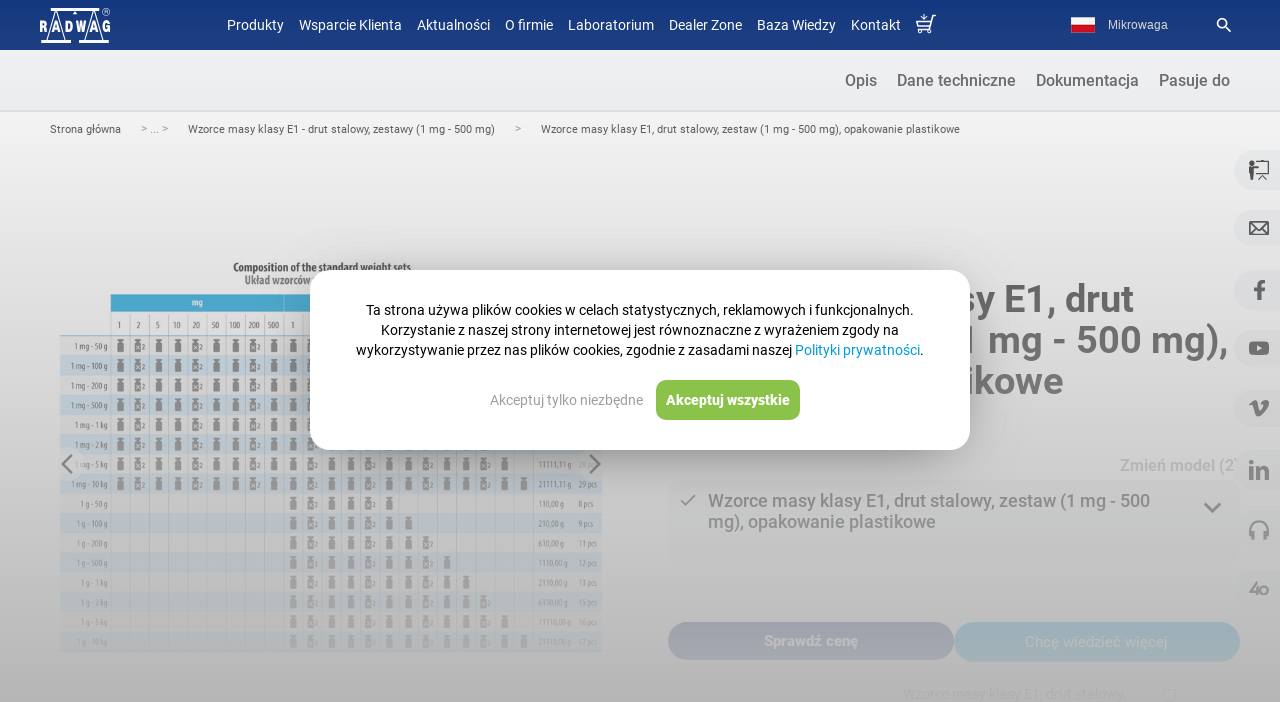

--- FILE ---
content_type: text/html; charset=UTF-8
request_url: https://radwag.com/pl/wzorce-masy-klasy-e1-drut-stalowy-zestaw-1-mg---500-mg-opakowanie-plastikowe,w1,3BF,111-106-105
body_size: 53116
content:
<!doctype html>
<html lang="pl">
<head>
<meta http-equiv="content-type" content="text/html; charset=utf-8">
<meta name='viewport' content='width=device-width, initial-scale=1.0'>
<meta name="google-site-verification" content="aSRQzAsEXzWanaAuZM5SkOZL13xVbzB6fDN4lujYLxI" />
<link rel="manifest" href="/manifest.json">
<script>console.log("Błędny adres")</script><link rel="canonical" href="https://radwag.com/pl/wzorce-masy-klasy-e1-drut-stalowy-zestaw-1-mg-500-mg-opakowanie-plastikowe,w1,3BF,111-106-105"/><script type="application/ld+json">
{
"@context": "https://schema.org",
"@type": "BreadcrumbList",
"itemListElement": [
{
"@type": "ListItem",
"position": "1",
"name": "Strona gł&oacute;wna  ...  ",
"item": "https://radwag.com/pl/  "
}
,
{
"@type": "ListItem",
"position": "2",
"name": "Wzorce masy klasy E1 - drut stalowy, zestawy (1 mg - 500 mg)   ",
"item": "https://radwag.com/pl/wzorce-masy-klasy-e1-br-drut-stalowy-zestawy-1-mg-500-mg,4,111-106-105  "
}
,
{
"@type": "ListItem",
"position": "3",
"name": "Wzorce masy klasy E1, drut stalowy, zestaw (1 mg - 500 mg), opakowanie plastikowe ",
"item": "/pl/wzorce-masy-klasy-e1-drut-stalowy-zestaw-1-mg---500-mg-opakowanie-plastikowe,w1,3BF,111-106-105 "
}
]
}
</script> <link rel="alternate" hreflang="ja" href="https://radwag-japan.com" /><link rel="alternate" hreflang="br" href="https://radwag.com/br/arame-de-aco-inoxidavel-conjunto-1-mg-500-mg-caixa-plastica,w1,3BF,111-106-105"/><link rel="alternate" hreflang="de" href="https://radwag.com/de/prufgewichte-der-e1-klasse-stahldraht-satz-1mg-500-mg-kunststoff-etui,w1,3BF,111-106-105"/><link rel="alternate" hreflang="en" href="https://radwag.com/en/stainless-steel-wire-set-1-mg-500-mg-plastic-box,w1,3BF,111-106-105"/><link rel="alternate" hreflang="es" href="https://radwag.com/es/alambre-de-acero-inoxidable-juego-1-mg-500-mg-caja-de-plastico,w1,3BF,111-106-105"/><link rel="alternate" hreflang="fr" href="https://radwag.com/fr/le-fil-en-acier-ensemble-1-mg-500-mg-boite-plastique,w1,3BF,111-106-105"/><link rel="alternate" hreflang="it" href="https://radwag.com/it/filo-di-acciaio-inossidabile-set-1-mg-500-mg-imballaggi-in-plastica,w1,3BF,111-106-105"/><link rel="alternate" hreflang="ja" href="https://radwag.com/ja/e1ji-ji-zhun-fen-tong-sutenresu-zhi-xian-zhuang-fen-tongsetto-1-mg-500-mg-purasuchikkubokkusu,w1,3BF,111-106-105"/><link rel="alternate" hreflang="pl" href="https://radwag.com/pl/wzorce-masy-klasy-e1-drut-stalowy-zestaw-1-mg-500-mg-opakowanie-plastikowe,w1,3BF,111-106-105"/><link rel="alternate" hreflang="tr" href="https://radwag.com/tr/paslanmaz-celik-tel-set-1-mg-500-mg-plastik-kutu,w1,3BF,111-106-105"/><link rel="alternate" hreflang="en-us" href="https://radwagusa.com/en/stainless-steel-wire-set-1-mg-500-mg-plastic-box,w1,3BF,111-106-105" /><title>Wzorce masy klasy E1, drut stalowy, zestaw (1 mg - – Radwag – Nowoczesne Wagi Precyzyjne, Laboratoryjne i Wagosuszarki</title><meta name="Description" content="Drut stalowy - zestaw (1 mg - 500 mg) Wzorce masy klasy E1 to elita w świecie metrologii, ponieważ wzorce tej klasy reprezentują najwyższy poziom precyzji i dokładności w pomiarach masy. Klasyfikacja E1 to jedna z najbardziej rygorystycznych norm, kt&oacute;rej wzorce muszą sprostać, aby być uznawane za maksymalnie zaawansowane i godne zaufania narzędzia pomiarowe. Czym charakteryzuje się klasa E1? Największa precyzja - dopuszczalne odchylenie od rzeczywistej masy jest minimalne, co sprawia, że wzorce tej klasy są idealne do zastosowań, gdzie każdy gram ma znaczenie. Stabilność i powtarzalność - to gwarancja niezmienności poziomu dokładności w dłuższej perspektywie czasu. Dokładna kalibracja - wzorce tej klasy muszą być regularnie por&oacute;wnywane z innymi wzorcami o znanej masie w celu potwierdzenia ich dokładności pomiarowej. Materiały o wyjątkowych właściwościach - wzorce masy klasy E1 są często wykonane z materiał&oacute;w o wyjątkowych właściwościach fizycznych, co zapewnia im stabilność i odporność na zmiany warunk&oacute;w otoczenia. Zestaw zawiera: opakowanie serwisowe, 12 wzorc&oacute;w masy, pincetę 1 pędzelek Materiał: stal nierdzewna. Zastosowanie 1." />
<meta name="Keywords" content="wagi radwag, wagi elektroniczne, wagi laboratoryjne, wagi przemysłowe, wagi automatyczne, systemy ważące, producent wag, polskie wagi, waga do kontroli, akcesoria wagowe" />
<link rel="shortcut icon" type="image/x-icon" href="https://radwag.com/favicon.ico" />
<!-- <link href="https://fonts.googleapis.com/css?family=Roboto:200,300,400,500,600,700&display=swap" rel="stylesheet" media="print" onload="this.onload=null;this.removeAttribute('media');"> -->
<link rel="stylesheet" type="text/css" href="https://radwag.com/css/radwag.css?v=820" crossorigin="anonymous" />
<link rel="stylesheet" type="text/css" href="https://radwag.com/css/radwag_media.css?v=220" crossorigin="anonymous" media="screen and (max-width:980px)" />
<script src="https://radwag.com/js/jquery-2.2.4.min.js"></script>
<script type="text/javascript">
if (typeof jQuery == 'undefined') {
document.write('<script src="//cdn.bootcss.com/jquery/3.1.1/jquery.js" language="javascript" type="text/javascript"><\/script>');
}
</script>
<script>
$(document).ready(function(){
// $("#emka").click(function() { $(".zapytaj_o_cene").click(); });
var hrefon = $("link[hreflang=en]").attr("href");$("a[id=en]").attr("href", hrefon);
hrefon = $("link[hreflang=de]").attr("href");$("a[id=de]").attr("href", hrefon);
hrefon = $("link[hreflang=it]").attr("href");$("a[id=it]").attr("href", hrefon);
hrefon = $("link[hreflang=fr]").attr("href");$("a[id=fr]").attr("href", hrefon);
hrefon = $("link[hreflang=es]").attr("href");$("a[id=es]").attr("href", hrefon);
hrefon = $("link[hreflang=tr]").attr("href");$("a[id=tr]").attr("href", hrefon);
hrefon = $("link[hreflang=pl]").attr("href");$("a[id=pl]").attr("href", hrefon);
var hrefonusa = $("link[hreflang=en-us]").attr("href");$("a[id=usa]").attr("href", hrefonusa);
});
</script><meta name="robots" content="noindex, follow" /><style type="text/css">li{margin-top:1px;}</style><script>
const open_text = 'Czytaj więcej &raquo;';
const close_text = 'Zwiń &raquo;';
$(document).ready(function(){
var slider_height = $('#slider_content').height();
start_height = 189;
if(slider_height > start_height+150)
{
//$('#slider_content').attr('slider_height', slider_height);
//$('#slider_content').css('height', start_height + 'px');
$('#slider_menu').html('<div style="text-align: right"><span style="color:#3699D7;cursor:pointer">' + open_text + '</span></div>');
$('#slider_menu span').click(function() { openSlider() });
}
else
{ $('#slider_menu').css('display', 'none'); }});
function openSlider()
{
var slider_height = $('#slider_content').attr('slider_height');
//$('#slider_content').animate({'height': slider_height + 'px'}, {duration: 'slow'});
$('#slider_menu').html('<div style="text-align: right"><span style="color:#3699D7;cursor:pointer">' + close_text + '</span></div>');
$('#slider_menu span').click(function() { closeSlider() });
}
function closeSlider()
{
//$('#slider_content').animate({'height': start_height + 'px'}, {duration: 'slow'});
$('#slider_menu').html('<div style="text-align: right"><span style="color:#3699D7;cursor:pointer">' + open_text + '</span></div>');
$('#slider_menu span').click(function() { openSlider() });
}
</script>
<script src="https://radwag.com/js/jquery.tools.min.js"  defer="defer"></script>
<style type="text/css">
div.demolayout {
width: 100%-2px;
overflow: hidden;
}
ul.demolayout {
padding: 0;
list-style-type: none;
margin: 0;
display: flex;
justify-content: flex-end;
}
.tabs-container {
clear: both;
padding: 0;
overflow: hidden;
/* width: 960px; */
z-index: 9000;
min-height: 460px;
display: flex;
flex-direction: column;
align-items: center;
justify-content: center;
}
ul.demolayout li {
text-align: center;
}
ul.demolayout li:hover {
border-bottom: 2px solid #52A8FF;
}
/*ul.demolayoutx li { margin: 0px 0px 0px 0px; float: left; margin-top: -30px; }*/
ul.demolayout a {
background: none;
color: #636363;
font-size: 16px;
font-weight:500;
text-decoration: none;
display: inline-block;
padding: 20px 10px;
transition: 0.5s;
}
ul.demolayout a:hover {
color: #333;
}
.niezaznaczenie {
border-bottom: 2px solid #e8e8e8;
}
.zaznaczenie_tab {
border-bottom: 2px solid #52A8FF;
}
ul.zaznaczenie_tab li {
border-bottom: 2px solid #52A8FF;
}
.zaznaczenie_tab a.zakladka {
color: #333;
}
ul.demolayout a:target {
color: #333;
}
.tab {
float: right;
overflow: hidden;
width: 100%;
}
.zakla_china {
display: flex;
justify-content: center;
align-items: center;
padding: 50px 0;
flex-direction: column;
}
.zakla_china:nth-of-type(odd) {
background-color: #f5f6f8;
}
.zakla_china:nth-of-type(even) {
background-color: #fff;
}
.linijeczka_param {
min-height: 36px;
}
.linijeczka_param:nth-of-type(odd) {
background-color: #ffffff;
}
.linijeczka_param:nth-of-type(even) {
background-color: #f5f6f8;
}
@media screen and (max-width: 1210px) {
.zakla_china {
padding: 50px 40px;
}
}
.info_rust {
padding: 10px;
margin: 15px 3px;
outline: #e4e4e4 solid 2px;
background-color: #fff;
}
.wybraniec {
display: none;
}
@media (max-width: 980px) {
.zakla_china {
padding: 50px 10px;
}
.nazwa_p {
text-align: center;
line-height: normal;
}
.wybraniec {
display: none;
}
.klasaWybranca {
display: block;
background: url(../images/menu/ButPodMenu.png);
background-repeat: no-repeat;
background-position: right;
background-size: 28px;
}
.tabs-container {
clear: both;
padding: 0px;
padding-top: 0px;
overflow: hidden;
width: 100%;
z-index: 9000;
min-height: 460px;
float: right;
}
.demolayout {
padding: 0;
list-style-type: none;
margin: 0;
display: flex;
justify-content: flex-end;
flex-direction: column;
width: 100%;
height: 50px;
transition: 1s;
}
.wiecej_nav {
height: auto;
}
}
</style>
<style type="text/css">
.scrollable {
position: relative;
overflow: hidden;
width: 276px;
height: 80px;
display: flex;
align-items: center;
}
.scrollable .items {
width: 20000em;
position: absolute;
clear: both;
}
.items div {
float: left;
width: 276px;
display: flex;
align-items: center;
}
.scrollable img {
float: left;
margin: 0 0 0 0;
background-color: #fff;
margin-left: 9px;
border: 0 solid #e2e2e2;
width: 80px; /*height: 80px;*/
}
.scrollable {
float: left;
}
a.browse {
display: block;
width: 22px;
height: 94px;
float: left;
cursor: pointer;
}
a.right {
clear: right;
margin-right: 0;
background: url(../images/prawa_zdj.png) no-repeat;
background-position: 2.5px 20px;
float: right;
}
a.left {
margin-left: 0;
background: url(../images/lewa_zdj.png) no-repeat;
background-position: -1px 20px;
}
a.right.disabled {
background: none;
cursor: default;
background-position: center 39px;
}
a.left.disabled {
background: none;
cursor: default;
background-position: center 39px;
}
.scrollableHY {
position: relative;
overflow: hidden;
width: 330px;
height: 98px;
}
.scrollableHY .itemsHY {
width: 20000em;
position: absolute;
clear: both;
}
.itemsHY div {
float: left;
width: 330px;
}
.scrollableHY img {
float: left;
margin: 0 0 0 0;
background-color: #fff;
margin-left: 9px;
border: 0 solid #e2e2e2;
width: 98px;
height: 98px;
}
.scrollableHY {
float: left;
}</style>
<script>
function doPic(id, max)
{
for(var i=1; i<=max; i++)
{
document.getElementById('product_image_'+i).style.display = 'none';
}
document.getElementById('product_image_'+id).style.display = 'block';
}
function openClosefunkcje(id) {
if(document.getElementById(id)) {
element = document.getElementById(id);
} else if(document.all) {
element = document.all[id];
} else return;
if(element.style) {
if(element.style.display == 'none' || element.style.display == '') {
element.style.display = 'block';
var divh = element.offsetHeight;
var divh1 = (divh-180)/2;
element.style.marginTop="-"+divh1+"px";
} else {
element.style.display = 'none';
}
}
}
function openClose(id) {
if(document.getElementById(id)) {
element = document.getElementById(id);
} else if(document.all) {
element = document.all[id];
} else return;
if(element.style) {
if(element.style.display == 'none' || element.style.display == '') {
element.style.display = 'block'; 
//$(element).show(100);
} else {
element.style.display = 'none';
}
}
}
function backgroundf(id) {
if(document.getElementById(id)) {
element = document.getElementById(id);
} else if(document.all) {
element = document.all[id];
} else return;
if(element.style) {
if(element.style.background == '#ffffff' || element.style.background == '') {
element.style.background = '#ffffff';
} else {
element.style.background = '#ffff66';
}
}
}
</script>
</head>
<body>
<!-- Google Tag Manager (noscript) -->
<noscript><iframe src="https://www.googletagmanager.com/ns.html?id=GTM-W38VHGV" height="0" width="0" style="display:none;visibility:hidden"></iframe></noscript>
<!-- End Google Tag Manager (noscript) -->
<script type="application/ld+json">{
"@context": "https://schema.org",
"@type": "ItemList",
"itemListElement":[{
"@context": "https://schema.org",
"@type":"SiteNavigationElement",
"@id": "https://radwag.com/pl/produkty,4",
"position":"0",
"name": "Produkty",
"url": "https://radwag.com/pl/produkty,4"
},{
"@context": "https://schema.org",
"@type":"SiteNavigationElement",
"@id": "https://wagiradwag.pl",
"position":"1",
"name": "Sklep Radwag",
"url": "https://wagiradwag.pl"
},{
"@context": "https://schema.org",
"@type":"SiteNavigationElement",
"@id": "https://radwag.com/pl/aktualnosci,1,1",
"position":"2",
"name": "Aktualności",
"url": "https://radwag.com/pl/aktualnosci,1,1"
},{
"@context": "https://schema.org",
"@type":"SiteNavigationElement",
"@id": "https://radwag.com/pl/o-firmie,2,3",
"position":"3",
"name": "O firmie",
"url": "https://radwag.com/pl/o-firmie,2,3"
},{
"@context": "https://schema.org",
"@type":"SiteNavigationElement",
"@id": "https://laboratorium.radwag.pl/",
"position":"4",
"name": "Laboratorium",
"url": "https://laboratorium.radwag.pl/"
},{
"@context": "https://schema.org",
"@type":"SiteNavigationElement",
"@id": "https://radwag.com/pl/dealer-zone,2,6",
"position":"5",
"name": "Dealer Zone",
"url": "https://radwag.com/pl/dealer-zone,2,6"
},{
"@context": "https://schema.org",
"@type":"SiteNavigationElement",
"@id": "https://radwag.com/pl/publication/",
"position":"6",
"name": "Centrum Szkoleń",
"url": "https://radwag.com/pl/publication/"
},{
"@context": "https://schema.org",
"@type":"SiteNavigationElement",
"@id": "https://radwag.com/pl/kontakt,1,5",
"position":"7",
"name": "Kontakt",
"url": "https://radwag.com/pl/kontakt,1,5"
},{
"@context": "https://schema.org",
"@type":"SiteNavigationElement",
"@id": "https://wagiradwag.pl",
"position":"8",
"name": "Sklep Radwag",
"url": "https://wagiradwag.pl"
}]}</script><div class="menu_dziwne"></div>
<meta property="og:type" content="product" />
<meta property="og:url" content="https://radwag.com/pl/wzorce-masy-klasy-e1-drut-stalowy-zestaw-1-mg---500-mg-opakowanie-plastikowe,w1,3BF,111-106-105" />
<meta property="og:site_name" content="Radwag Wagi Elektroniczne" />
<meta property="og:title" content="Wzorce masy klasy E1, drut stalowy, zestaw (1 mg   500 mg), opakowanie plastikowe – Radwag – Nowoczesne Wagi Precyzyjne, Laboratoryjne i Wagosuszarki" />
<meta property="og:image" content="https://radwag.com/product_image/druciki_op_serwisowe.jpg" />
<meta property="og:description" content="Wzorce masy klasy E1, drut stalowy, zestaw (1 mg   500 mg), opakowanie plastikowe – Radwag – Nowoczesne Wagi Precyzyjne, Laboratoryjne i Wagosuszarki" /><script>
$(document).ready(function() {
/*jQuery('.scrollable').scrollable(); */
$.noConflict();
var link_miniatury = $('.zdjecie_prod:visible').first().attr('src');
$('.mini_do_karty').attr('src',link_miniatury);
// $('.zdjecie_popup .zdjecia_wyswietlacz a').last().remove();
$('.zdjecia_wyswietlacz').magnificPopup({
delegate: 'a:not(.rotate360)',
type: 'image',
tLoading: 'Loading image #%curr%...',
mainClass: 'mfp-img-mobile',
gallery: {
enabled: true,
navigateByImgClick: true,
preload: [0,1] 
},
image: {
tError: '<a href="%url%">The image #%curr%</a> could not be loaded.',
titleSrc: 'alt',
},
callbacks: {
beforeOpen: function() {
// Anuluj otwarcie dla wybranych zdjęć
if ($(this.st.el).hasClass('rotate360')) {
return false; // Przerwij dla zdjęć z klasą 'rotate360'
}
}
}
});
// Dodanie obsługi kliknięcia na `.rotate360`, aby zatrzymać otwieranie lightboxa
$('.zdjecia_wyswietlacz .rotate360').on('click', function(event) {
event.stopPropagation();  // Zatrzymanie propagacji, aby nie uruchamiał się lightbox
});
$('.zdjecie_popup').magnificPopup({
type: 'image',
closeOnContentClick: true
});
$('.ramka_html').magnificPopup({
type: 'iframe',
callbacks: {
open: function() {
$('.mfp-content').css({maxWidth: '720px', height:'600px'});
}
}
});
$('.ramka_html_cechy').magnificPopup({
type: 'iframe',
callbacks: {
open: function() {
$('.mfp-content').css({maxWidth:'600px', height:'600px'});
}}
});
$('.ramka_html_funkcje').magnificPopup({
type: 'iframe',
callbacks: {
open: function() {
$('.mfp-content').css({maxWidth:'600px', height:'80%'});
}}
});
$('.ramka_html_film').magnificPopup({ type: 'iframe',});
var width1 = $(window).width();
if (width1>600) {
$('.ramka_html_zapytaj').magnificPopup({
type: 'iframe',
callbacks: {
open: function() {
$('.mfp-content').css({ height: '80%'});
},
close: function() {
$('.telefonium').css('transform', 'translateY(0)');
$('#telImg').attr('src','https://radwag.com/images/contact_popup.webp');
}
}
});}
$('.ramka_html_statyczne').magnificPopup({
type: 'iframe',
width: '960px'
});
$('.inline-popup').magnificPopup({
type: 'inline',
closeBtnInside: true,
callbacks: {
open: function() {
var width = this.st.el.data('width'),
height = this.st.el.data('height');
$('.mfp-content').css({maxWidth:'600px', width:'80%', height:'60%'});
$('.mfp-close').css({
top: '-40px',
right: '-15px',
color: '#fff'
});
}
}
});
});</script>
<style>
.pojemnik_porownywarki{margin-right:0;margin-top:0;text-align:center;float:right;color:#777777;}
</style>
<div id="product_compare" class="product_compare_css">
<div id="ax1">
<p class="scales_name">Wzorce masy klasy E1, drut stalowy, zestaw (1 mg - 500 mg), opakowanie plastikowe</p>
<input type="checkbox" name="porownaj" scale="Wzorce masy klasy E1, drut stalowy, zestaw (1 mg - 500 mg), opakowanie plastikowe" value="3BF" id="3BF"   class="product_compare_check" aria-label="Add to compare">
</div>
<div class="pojemnik_porownywarki"> </div>
</div>
<script>
$(document).ready(function() {
$(document).on('eventhandler', function() {
smLiveChat.toggleChat();
});
// $(window).scroll(function() {
//   var coZczatem = smLiveChat.isOpen();
//   if ($(this).scrollTop() >= 700) {
//     $('#scroll-bar').css('display', 'flex');
//     var czatValue = localStorage.getItem('czatControl');
//     if (coZczatem.open == false && window.innerWidth >= 768 && czatValue !== '1') {
//       smLiveChat.open();
//       localStorage.setItem('czatControl', '1');
//     }
//   } else {
//     // $('#scroll-bar').hide();
//     // if(coZczatem.open==true){
//     //   smLiveChat.close();
//     // }
//   }
// });
// $(window).scroll(function() {
//   if ($(this).scrollTop() > 300) {
//     console.log('klik');
//     $('.bhr-chat-launch').click();
//   }
// });
///przełączanie galerii
var countImg = $('.zdjecie_prod').length;
// console.log(countImg);
if (countImg > 1) {
$('.zdjecia_wyswietlacz').append('<div id="back" title="Previous picture"><span class="material-icons">arrow_forward_ios</span></div><div id="forward" title="Next picture"><span class="material-icons">arrow_forward_ios</span></div>');
}
$('.switchPhoto').not('#forward').click(function() {
$('.zdjecie_prod:visible').click();
});
$('#forward').click(function() {
var checkNext = $('.image-popup-vertical-fit:visible').next('.image-popup-vertical-fit').length;
if (checkNext > 0) {
$('.image-popup-vertical-fit:visible').css('display', 'none').next().css('display', 'flex');
} else {
$('.image-popup-vertical-fit:visible').css('display', 'none');
$('.zdjecia_wyswietlacz').find('.image-popup-vertical-fit').first().css('display', 'flex');
}
});
$('#back').click(function() {
var checkNext = $('.image-popup-vertical-fit:visible').prev('.image-popup-vertical-fit').length;
if (checkNext > 0) {
$('.image-popup-vertical-fit:visible').css('display', 'none').prev().css('display', 'flex');
} else {
$('.image-popup-vertical-fit:visible').css('display', 'none');
$('.zdjecia_wyswietlacz').find('.image-popup-vertical-fit').last().css('display', 'flex');
}
});
$("#back, #forward").tooltip({
position: {
my: "center bottom-5",
at: "center top-5"
}
});
var nowe = $('.tytul_h2_NO').length;
// console.log('ilenowego'+nowe);
if (nowe == 0) {
$('.wers').css('background', '#fff');
}
$('.dodaj_do_por').click(function() {
$('input[name=porownaj]').click();
$('.dodaj_do_por').toggle();
$('.usun_z_por').toggle();
});
$('.usun_z_por').click(function() {
$('#3BF').click();
$('.dodaj_do_por').toggle();
$('.usun_z_por').toggle();
});
let url_akcesoria = window.location.href;
if (url_akcesoria.search("accessory") != '-1') {
$('.select_model').hide();
}
let textPrzycisk = $('#ctaforcopy').text();
$("#cta_plus").html(textPrzycisk);
$("#cta_plus_mobile").html('<a class="ramka_html_zapytaj zapytaj_o_cene" id="ctaforcopy" href="https://radwag.com/php/moduly/produkty/zapytaj_o_cene.php?nazwa=3BF&lang=pl&title=Wzorce masy klasy E1, drut stalowy, zestaw (1 mg - 500 mg), opakowanie plastikowe&ctgr=111-106-105" >Chcę wiedzieć więcej</a>');
let pos_cta = $('.nowe_menu_produkty').position();
let pos_height = $('.nowe_menu_produkty').outerHeight();
let suma_cta = pos_cta + pos_height;
$(".nowe_menu_produkty_cta").css('top', suma_cta + 'px');
$("#cta_plus").click(function() {
$('.zapytaj_o_cene').click();
//console.log('test');
});
//   $.get("https://radwag.com/php/moduly/produkty/wyposazenie_dodatkowe_api.php?par2=3BF&lang=pl", function(data, status){
//  $("#dodatki_akcesoria").html(data);
//  $(".inline-popup").magnificPopup({
//    type: "inline",
//    closeBtnInside: true,
//    callbacks: {
//      open: function () {
//        var width = this.st.el.data("width"),
//          height = this.st.el.data("height");
//        $(".mfp-content").css({ maxWidth: "600px", width: "80%", height: "60%" });
//        $(".mfp-close").css({
//          top: "-40px",
//          right: "-15px",
//          color: "#fff",
//        });
//      },
//    },
//  });
// });
//dodaje blog na stronę produktu
let language = "pl"; // przykładowa wartość zmiennej
if (language === "pl" || language === "en" || language === "es" || language === "fr" || language === "de" || language === "it" || language === "tr") {
var blog_par3 = "111-106-105";
// console.log(blog_par3);
//$('#blog').text(blog_par3);
$.ajax({
url: 'https://radwag.com/szablony_html/blog_produkt.php', // Skrypt PHP, który ma przetworzyć dane
type: 'POST', // Metoda POST
data: {
lang: "pl",
blog_par3: blog_par3
},
success: function(response) {
// console.log(response);
if(response.trim() !== '') {
$('.zakla_china:last').after('<div class="zakla_china"><a href="https://radwag.blog/" class="nazwa_p img_anim" target="_blank">Blog</a><div class="wneka_zakladek"><div id="blog" style=""></div></div></div>');
$('#blog').html(response); // Wyświetlenie odpowiedzi w #response
} else {
// $('.zakla_china:last').hide();
}
// console.log(response.trim());
},
error: function(xhr, status, error) {
$('#blog').html('Wystąpił błąd: ' + error);
}
});
}
$('img').each(function () {
var img = $(this);
if (!img.attr('alt')) { // Jeśli brak atrybutu alt
// Najpierw szukamy w najbliższym rodzicu lub jego potomkach
var altText = img.closest('.img_right_NO, .img_left_NO, .trzy_kolumny_NO') // Szukamy w bloku rodzica
.find('[class*="tytul"]') // Szukamy w dół elementów z klasą zawierającą "tytul"
.first() // Bierzemy pierwszy znaleziony element
.text() // Pobieramy tekst
.trim(); // Usuwamy zbędne białe znaki
// Jeśli nie znaleziono "tytul", szukamy w tagach <strong>
if (!altText) {
altText = img.closest('.img_right_NO, .img_left_NO, .trzy_kolumny_NO') // Szukamy w bloku rodzica
.find('strong') // Szukamy w dół elementów <strong>
.first() // Bierzemy pierwszy znaleziony element
.text() // Pobieramy tekst
.trim(); // Usuwamy zbędne białe znaki
}
// Jeśli nadal brak tekstu, szukamy w poprzednim <div>
if (!altText) {
var prevDiv = img.closest('div').prev('div'); // Znajdź poprzedni <div> powyżej
if (prevDiv.length) {
// Szukamy w tym <div> [class*="tytul"]
altText = prevDiv.find('[class*="tytul"]').first().text().trim();
// Jeśli nadal brak, szukamy w tagach <strong>
if (!altText) {
altText = prevDiv.find('strong').first().text().trim();
}
}
}
if (!altText) {
altText = $('.wneka_zakladek').find('[class*="tytul"]').first().text().trim();
}
// Ustawiamy atrybut alt, jeśli znaleziono tekst
if (altText) {
// altText=altText.replace(/[^a-zA-Z0-9./ ]/g, ' ');
img.attr('alt', altText);
}
}
});
// setTimeout(function() {
//   location_kontakt();
// }, 1000); // 1000 ms = 1 sekunda
// async function location_kontakt() {
//     // Odczytaj i przekształć ze stringa na obiekt
// const daneOdczytane = localStorage.getItem("userLocation") ? JSON.parse(localStorage.getItem("userLocation")) : null;
// if(daneOdczytane != null){
//   // Sprawdź, czy dane istnieją, i wyświetl je
//   if (daneOdczytane) {
//       //console.log("Odczytane dane:", daneOdczytane);
//   } else {
//       //console.log("Brak danych dla klucza 'daneIP' w localStorage.");
//   }
//   //console.log("Miasto:", daneOdczytane.loc);
//   var loc = daneOdczytane.loc;
//   loc = loc.split(",");
//   //console.log(loc[0]);
//   //console.log(loc[1]); 
//   $.ajax({
//       url: '../szablony_html/loc.php',       // Adres URL, do którego wysyłane jest zapytanie
//       method: 'POST',                 // Typ zapytania: GET lub POST
//       data: {
//           lat: loc[0],         // Przykładowe dane do wysłania
//           lng: loc[1],
//           country: daneOdczytane.country,
//           //country: 'PL',
//           lat: '53.12055055043467',         // Przykładowe dane do wysłania
//           lng: '18.00673653089547'*/
//           //53.12055055043467, 18.00673653089547
//       },
//       success: function(response) {   // Funkcja wywołana przy pomyślnym zakończeniu
//           //console.log(response);
//           $('#dealer-info').html(response);
//       },
//       error: function(xhr, status, error) {  // Funkcja wywołana przy błędzie
//           console.error(error);
//       }
//   });
// }
// }
});
</script>
<a href="tel:+48483866000" Tuesday 18 class="click_call">&#9990;</a><div id="menu_przycisk_resp">
<div class="menu_przycisk_resp1" onclick="toggleClass(menu_gorne)">
<!--<i class="material-icons">dehaze</i>-->
<div class="burger">
<div class="line1"></div>
<div class="line2"></div>
<div class="line3"></div>
</div>
</div>
<div class="menu_przycisk_resp2"><a href="https://radwag.com/pl/"><img src="/images/logo_radwag_balances_and_scales.svg" alt="Radwag – Nowoczesne Wagi Precyzyjne, Laboratoryjne i Wagosuszarki" height="30px" crossoring/></a></div>
<div class="menu_przycisk_resp3">
<div onclick="toggleClass1(menu_jezykow)" class="mobile_lang">pl</div>
<div onclick="toggleClasslupa(menu_lupa)"><i class="material-icons">search</i></div>
</div>
</div>
<div id="menu_jezykow" class="menu_jezykow"><a href="https://radwag.com/br/" id="br" class="przycisk_menu_gora">Português (Brasil)</a><a href="https://radwag.com/de/" id="de" class="przycisk_menu_gora">Deutsch</a><a href="https://radwag.com/en/" id="en" class="przycisk_menu_gora">English</a><a href="https://radwag.com/es/" id="es" class="przycisk_menu_gora">Español</a><a href="https://radwag.com/fr/" id="fr" class="przycisk_menu_gora">Français</a><a href="https://radwag.com/it/" id="it" class="przycisk_menu_gora">Italiano</a><a href="https://radwag.com/ja/" id="ja" class="przycisk_menu_gora">Japanese (日本語)</a><a href="https://radwag.com/pl/" id="pl" class="przycisk_menu_gora">Polski</a><a href="https://radwag.com/tr/" id="tr" class="przycisk_menu_gora">Türkiye</a><a href="https://www.radwag.cz/" data-nam="Česky" id="cz" class="przycisk_menu_gora"> Česky</a>
<a href="https://radwagusa.com"  id="usa" data-nam="Usa"class="przycisk_menu_gora"> USA</a>
</div>
<div id="menu_lupa" class="menu_lupa">
<div>
<form action="/pl/search" method="get" class="form_new" style="border: 1px solid #ffffff6e;
display: flex;
padding: 4px;
border-radius: 4px;"><input type="text" name="q" value="" class="wyszukiwarka-mala-pasek-menu-resp" placeholder="Search" required>
<input id="addcomm_szare" type="submit" value="" aria-label="Search" class="wyszukiwarka-mala-pasek-menu-przycisk-resp">
</form>
<a href="https://radwag.com/search_image.php?lang=pl" target="_blank" style="padding: 5px;
display: flex;
border: 1px solid #ffffff6e;
border-radius: 4px;
margin-top: 15px;
flex-direction: row;
justify-content: space-between;
color:#d6d6d6;
font-size: 16px;
align-items: center;">
<p>Scan model</p>
<img src="https://radwag.com/images/scanCamera.png" style="height:25px"></a>
</div>
</div>
<div class="poziom0" id="poziom0">
<!-- <div id="menu_gorne" class="menu_gorne" itemscope itemtype="http://schema.org/SiteNavigationElement"> -->
<div id="menu_gorne" class="menu_gorne" itemscope itemtype="http://schema.org/SiteNavigationElement">
<nav><div class='categories' ><a href="#" class="przycisk_menu_gora product_min_mobile" itemprop="url">Produkty</a><span itemprop="name" class="przycisk_menu_gora tpl2-products-item product_max_mobile" style="cursor:pointer;">Produkty</span><a href="https://wagiradwag.pl" title="Sklep wagi jubilerskie, wagi precyzyjne, analityczne" class="przycisk_menu_gora przyciskisklep  product_min_mobile" data-country="PL" itemprop="url" style="display:none" target="_blank" rel="follow">Sklep</a><a href="https://radwag.com/pl/wsparcie-klienta/" class="przycisk_menu_gora" itemprop="url">Wsparcie Klienta</a><a href="https://radwag.com/pl/aktualnosci,1,1" class="przycisk_menu_gora" itemprop="url"><span itemprop="name">Aktualności</span></a><a href="https://radwag.com/pl/o-firmie,2,3" class="przycisk_menu_gora" itemprop="url"><span itemprop="name">O firmie</span></a><a href="https://laboratorium.radwag.pl/" class="przycisk_menu_gora" itemprop="url" target="_blank" rel="follow">Laboratorium</a><a href="https://radwag.com/pl/dealer-zone,2,6" class="przycisk_menu_gora" itemprop="url" >Dealer Zone</a><a href="https://radwag.com/pl/publication/" class="przycisk_menu_gora" itemprop="url" rel="follow">Baza Wiedzy</a><a href="https://radwag.com/pl/kontakt,1,5" class="przycisk_menu_gora" itemprop="url"><span itemprop="name">Kontakt</span></a><a href="https://wagiradwag.pl" alt="Sklep Radwag on-line" title="Sklep Radwag on-line" class="przycisk_menu_gora przyciskisklep " data-country="PL" itemprop="url"  target="_blank" rel="follow"><img src="/images/koszyk.svg" style="width:20px" alt="Sklep z wagami Radwag"></a></div><div class='produktyMobile'><a href="https://radwag.com/pl/wagi-laboratoryjne,4,101" data-zaglebienie="101" class="option-mobile" itemprop="url"><span itemprop="name">Wagi laboratoryjne</span></a><a href="https://radwag.com/pl/wagi-przemyslowe,4,102" data-zaglebienie="102" class="option-mobile" itemprop="url"><span itemprop="name">Wagi przemysłowe</span></a><a href="https://radwag.com/pl/wagi-do-stref-ex,4,118" data-zaglebienie="118" class="option-mobile" itemprop="url"><span itemprop="name">Wagi do stref Ex</span></a><a href="https://radwag.com/pl/wagi-medyczne,4,105" data-zaglebienie="105" class="option-mobile" itemprop="url"><span itemprop="name">Wagi medyczne</span></a><a href="https://radwag.com/pl/wagi-kontrolne-ktp,4,106" data-zaglebienie="106" class="option-mobile" itemprop="url"><span itemprop="name">Wagi kontrolne KTP</span></a><a href="https://radwag.com/pl/wagi-automatyczne,4,107" data-zaglebienie="107" class="option-mobile" itemprop="url"><span itemprop="name">Wagi automatyczne</span></a><a href="https://radwag.com/pl/komparatory-masy,4,110" data-zaglebienie="110" class="option-mobile" itemprop="url"><span itemprop="name">Komparatory masy</span></a><a href="https://radwag.com/pl/wazenie-filtrow,4,119" data-zaglebienie="119" class="option-mobile" itemprop="url"><span itemprop="name">Ważenie filtrów</span></a><a href="https://radwag.com/pl/kalibracja-pipet,4,114" data-zaglebienie="114" class="option-mobile" itemprop="url"><span itemprop="name">Kalibracja pipet</span></a><a href="https://radwag.com/pl/farmacja,4,120" data-zaglebienie="120" class="option-mobile" itemprop="url"><span itemprop="name">Farmacja</span></a><a href="https://radwag.com/pl/wazenie-stentow,4,121" data-zaglebienie="121" class="option-mobile" itemprop="url"><span itemprop="name">Ważenie stentów</span></a><a href="https://radwag.com/pl/wzorce-masy,4,111" data-zaglebienie="111" class="option-mobile" itemprop="url"><span itemprop="name">Wzorce masy</span></a><a href="https://radwag.com/pl/stoly-wagowe,4,115" data-zaglebienie="115" class="option-mobile" itemprop="url"><span itemprop="name">Stoły wagowe</span></a><a href="https://radwag.com/pl/detektory-metali,4,113" data-zaglebienie="113" class="option-mobile" itemprop="url"><span itemprop="name">Detektory metali</span></a><a href="https://radwag.com/pl/platformy-wagowe,4,117" data-zaglebienie="117" class="option-mobile" itemprop="url"><span itemprop="name">Platformy wagowe</span></a><a href="https://radwag.com/pl/moduly-wagowe,4,116" data-zaglebienie="116" class="option-mobile" itemprop="url"><span itemprop="name">Moduły wagowe</span></a><a href="https://radwag.com/pl/terminale-wagowe,4,109" data-zaglebienie="109" class="option-mobile" itemprop="url"><span itemprop="name">Terminale wagowe</span></a><a href="https://radwag.com/pl/akcesoria,4,103" data-zaglebienie="103" class="option-mobile" itemprop="url"><span itemprop="name">Akcesoria</span></a><a href="https://radwag.com/pl/oprogramowanie,4,112" data-zaglebienie="112" class="option-mobile" itemprop="url"><span itemprop="name">Oprogramowanie</span></a></div></nav>
</div>
<div class="nn_top">
<div class="n_top">
<a href="https://radwag.com/pl/" title="Radwag Home Page" style="
display: flex;
align-items: center;
justify-content: center;
">
<img itemprop="logo" src="https://radwag.com/images/logo_radwag_balances_and_scales.svg" alt="Radwag – Nowoczesne Wagi Precyzyjne, Laboratoryjne i Wagosuszarki" crossoring>
</a>
<div class="menu_gorne" itemscope itemtype="http://schema.org/SiteNavigationElement">
<nav><div class='categories' ><a href="#" class="przycisk_menu_gora product_min_mobile" itemprop="url">Produkty</a><span itemprop="name" class="przycisk_menu_gora tpl2-products-item product_max_mobile" style="cursor:pointer;">Produkty</span><a href="https://wagiradwag.pl" title="Sklep wagi jubilerskie, wagi precyzyjne, analityczne" class="przycisk_menu_gora przyciskisklep  product_min_mobile" data-country="PL" itemprop="url" style="display:none" target="_blank" rel="follow">Sklep</a><a href="https://radwag.com/pl/wsparcie-klienta/" class="przycisk_menu_gora" itemprop="url">Wsparcie Klienta</a><a href="https://radwag.com/pl/aktualnosci,1,1" class="przycisk_menu_gora" itemprop="url"><span itemprop="name">Aktualności</span></a><a href="https://radwag.com/pl/o-firmie,2,3" class="przycisk_menu_gora" itemprop="url"><span itemprop="name">O firmie</span></a><a href="https://laboratorium.radwag.pl/" class="przycisk_menu_gora" itemprop="url" target="_blank" rel="follow">Laboratorium</a><a href="https://radwag.com/pl/dealer-zone,2,6" class="przycisk_menu_gora" itemprop="url" >Dealer Zone</a><a href="https://radwag.com/pl/publication/" class="przycisk_menu_gora" itemprop="url" rel="follow">Baza Wiedzy</a><a href="https://radwag.com/pl/kontakt,1,5" class="przycisk_menu_gora" itemprop="url"><span itemprop="name">Kontakt</span></a><a href="https://wagiradwag.pl" alt="Sklep Radwag on-line" title="Sklep Radwag on-line" class="przycisk_menu_gora przyciskisklep " data-country="PL" itemprop="url"  target="_blank" rel="follow"><img src="/images/koszyk.svg" style="width:20px" alt="Sklep z wagami Radwag"></a></div><div class='produktyMobile'><a href="https://radwag.com/pl/wagi-laboratoryjne,4,101" data-zaglebienie="101" class="option-mobile" itemprop="url"><span itemprop="name">Wagi laboratoryjne</span></a><a href="https://radwag.com/pl/wagi-przemyslowe,4,102" data-zaglebienie="102" class="option-mobile" itemprop="url"><span itemprop="name">Wagi przemysłowe</span></a><a href="https://radwag.com/pl/wagi-do-stref-ex,4,118" data-zaglebienie="118" class="option-mobile" itemprop="url"><span itemprop="name">Wagi do stref Ex</span></a><a href="https://radwag.com/pl/wagi-medyczne,4,105" data-zaglebienie="105" class="option-mobile" itemprop="url"><span itemprop="name">Wagi medyczne</span></a><a href="https://radwag.com/pl/wagi-kontrolne-ktp,4,106" data-zaglebienie="106" class="option-mobile" itemprop="url"><span itemprop="name">Wagi kontrolne KTP</span></a><a href="https://radwag.com/pl/wagi-automatyczne,4,107" data-zaglebienie="107" class="option-mobile" itemprop="url"><span itemprop="name">Wagi automatyczne</span></a><a href="https://radwag.com/pl/komparatory-masy,4,110" data-zaglebienie="110" class="option-mobile" itemprop="url"><span itemprop="name">Komparatory masy</span></a><a href="https://radwag.com/pl/wazenie-filtrow,4,119" data-zaglebienie="119" class="option-mobile" itemprop="url"><span itemprop="name">Ważenie filtrów</span></a><a href="https://radwag.com/pl/kalibracja-pipet,4,114" data-zaglebienie="114" class="option-mobile" itemprop="url"><span itemprop="name">Kalibracja pipet</span></a><a href="https://radwag.com/pl/farmacja,4,120" data-zaglebienie="120" class="option-mobile" itemprop="url"><span itemprop="name">Farmacja</span></a><a href="https://radwag.com/pl/wazenie-stentow,4,121" data-zaglebienie="121" class="option-mobile" itemprop="url"><span itemprop="name">Ważenie stentów</span></a><a href="https://radwag.com/pl/wzorce-masy,4,111" data-zaglebienie="111" class="option-mobile" itemprop="url"><span itemprop="name">Wzorce masy</span></a><a href="https://radwag.com/pl/stoly-wagowe,4,115" data-zaglebienie="115" class="option-mobile" itemprop="url"><span itemprop="name">Stoły wagowe</span></a><a href="https://radwag.com/pl/detektory-metali,4,113" data-zaglebienie="113" class="option-mobile" itemprop="url"><span itemprop="name">Detektory metali</span></a><a href="https://radwag.com/pl/platformy-wagowe,4,117" data-zaglebienie="117" class="option-mobile" itemprop="url"><span itemprop="name">Platformy wagowe</span></a><a href="https://radwag.com/pl/moduly-wagowe,4,116" data-zaglebienie="116" class="option-mobile" itemprop="url"><span itemprop="name">Moduły wagowe</span></a><a href="https://radwag.com/pl/terminale-wagowe,4,109" data-zaglebienie="109" class="option-mobile" itemprop="url"><span itemprop="name">Terminale wagowe</span></a><a href="https://radwag.com/pl/akcesoria,4,103" data-zaglebienie="103" class="option-mobile" itemprop="url"><span itemprop="name">Akcesoria</span></a><a href="https://radwag.com/pl/oprogramowanie,4,112" data-zaglebienie="112" class="option-mobile" itemprop="url"><span itemprop="name">Oprogramowanie</span></a></div></nav>
</div>
<style>
.main-menu-sub-container {
background-color: #f6f6f6;
}
.main-menu-sub-container > .men1 {
background-color: #f6f6f6;
}
.main-menu-sub-container > .container > .w264 > .main-menu-sub1 > span {
color: #959595;
font-size: 16px;
font-weight: 500;
}
.main-menu-sub2-container {
height: 70%;
}
.main-menu-sub2-container > .columnWithItems {
display: flex;
height: 100%;
}
.main-menu-sub2-container > .columnWithItems .con {
width: 50%;
}
.main-menu-sub2-container > .columnWithItems > img {
height: auto;
width: 40%;
object-fit: contain;
margin-top: auto;
}
.main-menu-sub2:hover > span:last-of-type {
color: #52A8FF;
}
.main-menu-sub2 > span:last-of-type {
font-size: 14px;
color: #959595;
}
.sub2_contener {
background-color: #f6f6f6;
position: absolute;
padding: 20px 0 0 48px;
overflow: auto;
}
.main-menu-sub2-title {
font-size: 18px;
font-weight: 500;
color: #52A8FF;
/*text-transform: capitalize;*/
padding: 11px 0;
width: 50%;
}
.men2 {
width: 100% !important;
z-index: 2;
position: absolute;
background-color: #efefef;
background-image: linear-gradient(to right, #efefef, #f6f6f6);
/*border-top: 1px solid #b5b5b5;*/
}
.active span {
color: #52A8FF !important;
}
.px2 {
border-bottom: 1px solid #dadada;
}
.main-menu-sub1 {
z-index: 2;
position: relative;
display: block;
padding: 7px 22px;
color: #ffffff;
font-size: 13px;
font-weight: 600;
/*text-transform: capitalize;*/
}
.showMoreBtn {
/*display: none;*/
position: absolute;
right: 5%;
top: 40%;
/*transform: translate(-50%, -50%);*/
padding: 9px 42px;
background-color: #52A8FF;
border-radius: 25px;
color: white;
font-size: 16px;
font-weight: 400;
}
.showMoreBtn > span {
display: flex;
align-items: center;
}
.showMoreBtn > span > img {
width: 0px;
margin-left: 0px;
transition: 0.3s;
}
.showMoreBtn:hover > span > img {
width: 18px;
margin-left: 8px;
}
a {
transition: 0s;
}
.zakres_menu {
right: 0;
float: right;
width: 100%;
opacity: 0;
position: absolute;
line-height: 135%;
text-align: right;
top: 0;
font-size: 13px;
font-weight: 400;
color: #959595;
padding: 20px 0;
transition: 0.3s;
}
.produktyMobile {
position: absolute;
display: flex;
flex-direction: column;
width: 100%;
height: 100%;
opacity: 0;
z-index: -1;
transform: translate(15%);
transition: 0.3s;
overflow: scroll;
padding-bottom: 0px;
}
.produktyMobile > a {
padding: 23px 0;
}
/* X icon*/
.toggle .line1 {
transform: rotate(-45deg) translate(-5px, 7px);
}
.toggle .line2 {
opacity: 0;
}
.toggle .line3 {
transform: rotate(45deg) translate(-5px, -8px);
}
/*&*/
/* IKONA BURGERA*/
.burger {
display: none;
flex-direction: column;
margin: 0 16px;
cursor: pointer;
z-index: +2;
}
.burger div {
width: 23px;
height: 3px;
background-color: #fff;
border-radius: 17px;
margin: 3px;
transition: all 0.3s ease;
}
/* ARROW ICON */
.arrow .line1 {
width: 13px;
-webkit-transform: rotate(-35deg) translate(-4px, 4px);
transform: rotate(-35deg) translate(-4px, 4px);
}
.arrow .line2 {
opacity: 1;
}
.arrow .line3 {
width: 13px;
-webkit-transform: rotate(35deg) translate(-4px, -4px);
transform: rotate(35deg) translate(-4px, -4px);
}
/* ARROW ICON end */
.categories {
z-index: 2;
transition: 0.3s;
align-items: center;
display: flex;
}
.subMenu-deactive {
opacity: 0;
transform: translateX(-15%);
z-index: -1;
}
.subMenu-active {
opacity: 1;
transform: translateX(0%);
z-index: 2;
height: auto;
}
.nn_top {
background-color: #14387f !important;
}
.menu_wysune {
height: 100vh;
background-color: #333;
top: 0;
position: absolute;
/**/
}
.menu_wysune > nav {
padding: 50px 0;
}
.menu_wysune > nav > a:first-of-type {
display: none;
}
.menu_wysune a {
background-color: #333;
}
a.przycisk_menu_gora {
border-bottom: none;
}
.menu_gorne {
align-self: center;
}
#produkto {
background-image: url("../images/baseline_arrow_drop_down.png");
background-repeat: no-repeat;
background-position: 200px center;
}
.main-menu-sub-overlay {
display: none;
contain: paint;
position: absolute;
top: 50px;
left: 0;
right: 0;
bottom: 0;
background-color: rgba(0, 0, 0, 0.7);
z-index: 499;
height: 100vh;
margin-top: 64px;
}
.main-menu-sub-container {
contain: paint;
position: absolute;
display: none;
top: 50px;
left: 0;
width: 100%;
z-index: 499;
}
.main-menu-sub-container * {
box-sizing: border-box;
}
.main-menu-sub1.active {
color: #deee2b;
}
.main-menu-sub1:hover {
color: #deee2b;
}
.main-menu-sub2-container {
display: none;
}
.main-menu-sub2 {
display: table;
width: 100%;
font-size: 12px;
color: #333;
border-bottom: 1px solid #dadada;
}
.main-menu-sub2:hover {
text-decoration: none;
color: #0060ac;
}
.main-menu-sub2 span:first-child {
display: table-cell;
width: 50px;
height: 54px;
vertical-align: middle;
line-height: 1;
}
.main-menu-sub2 span:last-child {
display: table-cell;
text-align: left;
vertical-align: middle;
line-height: 1.2;
padding-left: 10px;
}
.main-menu-sub2 img {
width: 50px;
height: 50px;
border: 0;
}
.main-menu-icon-container {
width: 264px;
padding: 10px 0 5px 22px;
display: none;
}
.main-menu-icon-container a {
display: inline-block;
margin-left: 10px;
}
.main-menu-icon-container a:first-child {
margin-left: unset;
}
.main-menu-icon-container a:hover {
opacity: 0.8;
}
.main-menu-icon-container img {
display: block;
width: 37px;
height: 37px;
margin: 0 auto 4px auto;
border: 0;
}
.main-menu-icon-container span {
display: block;
min-width: 37px;
font-size: 11px;
text-align: center;
}
.main-menu-sub-close {
position: absolute;
top: 24px;
right: 0;
cursor: pointer;
font-size: 35px;
font-weight: 500;
color: #0060ac;
}
.main-menu-sub-close:hover {
opacity: 0.8;
}
.sub2_images {
position: absolute;
right: 0;
bottom: -70px;
width: 692px;
height: 305px;
border: 0;
z-index: 1;
}
.w264 {
width: 264px;
padding: 20px 0;
}
.men1 {
position: absolute;
background-color: #0078d7;
}
.transform-100 {
transform: translateY(-100%);
}
.transform-0 {
transform: translateY(0) !important;
}
.men3,
.men4 {
position: absolute;
background-color: #f6f6f6;
}
.display-none {
display: none;
}
#menu_gorne {
transition: 0.5s;
position: fixed;
overflow-x: hidden;
transform: translateY(-100%);
}
.main-menu-sub2-container > .columnWithItems {
display: flex;
height: 100%;
mix-blend-mode: darken;
}
.main-menu-sub1 {
z-index: 2;
position: relative;
display: block;
padding: 5px 0px;
color: #ffffff;
font-size: 13px;
font-weight: 600;
/*text-transform: capitalize;*/
}
body {
line-height: normal;
}
/*Ustawienia dla mobilek*/
@media screen and (max-width: 1170px) {
.showMoreBtn {
display: none !important;
}
}
@media screen and (max-width: 980px) {
a.przycisk_menu_gora {
padding: 23px 0;
}
.poziom0 {
padding-top: 50px;
}
.categories {
height: -webkit-fill-available;
position: absolute;
width: 100%;
display: block;
}
.burger {
display: flex;
}
}
/*ustawienia dla >mobile*/
@media screen and (min-width: 981px) {
.produktyMobile {
display: none;
}
}
@media screen and (max-height: 730px) {
.main-menu-sub1 {
padding: 2px 0;
}
.main-menu-sub-container > .container > .w264 > .main-menu-sub1 > span {
font-size: 13px;
}
.showMoreBtn {
display: none !important;
}
}
#produkto{background-image:url("../images/baseline_arrow_drop_down.png");background-repeat:no-repeat;background-position:200px center}
.main-menu-sub-container *{box-sizing:border-box;}
.main-menu-sub1.active{color:#deee2b;}
.main-menu-sub1:hover{color:#deee2b;}
.main-menu-sub2-container{display:none;}
.main-menu-sub2{display:table;width:100%;font-size:12px;color: #333;border-bottom:1px solid #dadada;}
.main-menu-sub2:hover{text-decoration:none;color:#0060ac;}
.main-menu-sub2 span:first-child{display:table-cell;width:50px;height:54px;vertical-align:middle;line-height:1;}
.main-menu-sub2 span:last-child{display:table-cell;text-align:left;vertical-align:middle;line-height:1.2;padding-left:10px;}
.main-menu-sub2 img{width:50px;height:50px;border:0;}
.main-menu-icon-container {width:264px; padding:10px 0 5px 22px; display:none}
.main-menu-icon-container a{display:inline-block;margin-left:10px;}
.main-menu-icon-container a:first-child{margin-left:unset;}
.main-menu-icon-container a:hover{opacity:0.8;}
.main-menu-icon-container img{display:block;width:37px;height:37px;margin:0 auto 4px auto;border:0;}
.main-menu-icon-container span{display:block;min-width:37px;font-size:11px;text-align:center;}
.main-menu-sub-close{position:absolute;top:24px;right:0;cursor:pointer;font-size:35px;font-weight:500;color:#0060ac;}
.main-menu-sub-close:hover{opacity:0.8;}
.sub2_images{position:absolute; right:0; bottom:-70px; width:692px; height:305px; border:0; z-index:1;}
.w264{width:264px; padding:20px 0;}
.men1{position:absolute; background-color:#0078d7;}
.men3, .men4{position:absolute; background-color:#f6f6f6;}
.przyciski_menu_gora{display:flex;flex-direction:column;}
.przy{
position: absolute;
/*display: none;*/
right: 5%;
top: 60%;
/* transform: translate(-20%, 0%); */
padding: 9px 42px;
color: #52A8FF;
background-color:#FFF;
border-radius: 25px;
border:1px solid #52A8FF;
font-size: 16px;
font-weight: 400;
}
</style>
<div class="main-menu-sub-overlay"></div>
<div class="main-menu-sub-container">
<div class="men1"></div>
<div class="men2"><a href="#" class="showMoreBtn" itemprop="url"><span itemprop="name">Pokaż wszystkie produkty<img src="https://radwag.com/images/arrowwhite.png"/></span></a>
<a href="https://radwag.com/pl/produkty/katalogi" class="przy" itemprop="url"><span itemprop="name">Katalogi</span></a><a href="https://radwag.com/pl/video/" class="przy" style="top:80%" itemprop="url"><span itemprop="name">Filmy</span></a></div>
<div class="men3"></div>
<div class="men4"></div>
<div class="container" style="position:relative;">
<div class="w264" id="sub1"></div>
<div class="w264" id="sub2"></div>
<div class="main-menu-icon-container">
<a href="https://radwag.com/pl/nowosci,4,401"><img data-srcxm="https://radwag.com/images/main_menu/nowosci.png" alt="Nowości"/><span style="color:#70a41c;">Nowości</span></a>
<a href="https://radwag.com/pl/promocje,4,402"><img data-srcxm="https://radwag.com/images/main_menu/promocje.png" alt="Promocje"/><span style="color:#cd2026;">Promocje</span></a>
<a href="https://radwag.com/pl/produkty/filmy"><img data-srcxm="https://radwag.com/images/main_menu/filmy.png" alt="Filmy"/><span style="color:#3c5a98;">Filmy</span></a>
<a href="https://radwag.com/pl/produkty/katalogi"><img data-srcxm="https://radwag.com/images/main_menu/katalogi.png" alt="Katalogi"/><span style="color:#55acf0;">Katalogi</span></a>
</div>
<div class="sub2_contener" id="sub">
<!--div class="main-menu-sub-close">&times;</div-->
</div>
</div>
</div>
<div class="banner_dealer">
<a href="https://radwag.com/pl/products,4" itemprop="url"></a> 
<div class="menu_dealer">
<a href="javascript:history.back()" class="dealer" itemprop="url"><span itemprop="name">&#8249;&#8249;</span></a>
<a href="https://radwag.com/pl/products,4" class="dealer" itemprop="url"><span itemprop="name">Produkty</span></a>
<a href="https://radwag.com/pl/new-products,4,401" class="dealer" itemprop="url"><span itemprop="name">Nowości</span></a>
<a href="https://radwag.com/pl/company,1,3" class="dealer" itemprop="url"><span itemprop="name">O firmie</span></a>
</div>
</div>
<script>
const productSlider = () => {
const ps = document.querySelector(".productSlider");
// console.log(ps);
}
window.onload = productSlider;
const counter = 0;
const getload = () => {
const productClick = document.querySelector(".product_max_mobile");
console.log(productClick);
productClick.addEventListener("click", () => {
const buttons = document.querySelectorAll(".showMoreBtn");
buttons[0].style.display = "block";
const mainCategoryList = document.querySelectorAll(".main-menu-sub1");
}, {passive: true})
}
const testFunct = () => {
let bottom = false;
let touchStart = 0;
let touchEnd = 0;
const element = document.querySelector("#menu_gorne");
$('#menu_gorne').on('scroll', function () {
if ($(this).scrollTop() +
$(this).innerHeight() >=
$(this)[0].scrollHeight) {
bottom = true;
}
else {
bottom = false;
}
});
element.addEventListener("touchstart", e => {
touchStart = e.changedTouches[0].screenY;
}, {passive: true});
element.addEventListener("touchend", e => {
touchEnd = e.changedTouches[0].screenY;
handleGest();
}, {passive: true})
let handleGest = () => {
if (touchEnd < touchStart) {
if (bottom) {
}
}
if (touchEnd > touchStart) {
}
}
}
const onResizeWindowFunction = () => {
window.addEventListener("resize", () => {
document.querySelector("#menu_gorne").style.height = window.innerHeight + 'px';
})
}
const turnOffMenu = () => {
}
testFunct();
const mobileProduktyClick = () => {
const productMobile = document.querySelector(".product_min_mobile");
productMobile.addEventListener("click", () => {
if (window.innerWidth < 981) {
const categories = document.querySelector(".categories");
const produktyMobile = document.querySelector(".produktyMobile");
categories.classList.toggle("subMenu-deactive");
produktyMobile.classList.toggle("subMenu-active");
}
})
}
const productClick = () => {
const productElementHref = document.querySelector(".product_min_mobile");
const burgerButtonElement = document.querySelector(".menu_przycisk_resp1");
const burger = document.querySelector(".burger");
productElementHref.addEventListener("click", () => {
burgerButtonElement.classList.toggle("arrow");
burger.classList.toggle("arrow");
})
}
const toggleMenuGorne = () => {
const burger = document.querySelector(".burger");
const menugorne = document.querySelector("#menu_gorne");
const button = document.querySelector(".menu_przycisk_resp1");
const button1 = document.querySelector(".menu_przycisk_resp3");
if (window.innerWidth < 981) {
menugorne.style.display = "block";
}
else {
menugorne.style.display = "none";
}
if (menugorne.classList.contains("menu_gorne")) {
menugorne.style.display = "none";
}
else {
menugorne.style.display = "block";
}
window.addEventListener("resize", () => {
if (window.innerWidth < 981) {
if (menugorne.classList.contains("menu_wysune")) {
menugorne.style.display = "block";
}
else {
menugorne.style.display = "none";
}
}
else {
menugorne.style.display = "none";
turnOffMenu();
}
})
button.addEventListener("click", () => {
if (button.classList.contains("arrow")) {
const categories = document.querySelector(".categories");
const produktyMobile = document.querySelector(".produktyMobile");
categories.classList.toggle("subMenu-deactive");
produktyMobile.classList.toggle("subMenu-active");
button.classList.toggle("arrow");
burger.classList.toggle("arrow");
}
else {
burger.classList.toggle("toggle");
menugorne.classList.toggle("transform-0");
}
})
button1.addEventListener("click", () => {
if (menugorne.classList.contains("menu_wysune")) {
menugorne.style.display = "block";
}
else {
menugorne.style.display = "none";
}
})
}
const setProperlyMenu = () => {
const menugorne = document.querySelector("#menu_gorne");
if (window.innerWidth < 981) {
if (menugorne.classList.contains("menu_gorne")) {
menugorne.classList.remove("menu_gorne");
menugorne.classList.add("menu_wysune");
}
}
else {
if (menugorne.classList.contains("menu_wysune")) {
menugorne.classList.remove("menu_wysune");
menugorne.classList.add("menu_gorne");
}
}
window.addEventListener("resize", () => {
if (window.innerWidth < 981) {
if (menugorne.classList.contains("menu_gorne")) {
menugorne.classList.remove("menu_gorne");
menugorne.classList.add("menu_wysune");
}
}
else {
if (menugorne.classList.contains("menu_wysune")) {
menugorne.classList.remove("menu_wysune");
menugorne.classList.add("menu_gorne");
}
}
})
}
const setHeight = () => {
const menuMobile = document.querySelector("#menu_gorne");
menuMobile.style.height = window.innerHeight + "px";
menuMobile.querySelector("nav").style.height = window.innerHeight + "px";
}
onResizeWindowFunction();
setHeight();
setProperlyMenu();
toggleMenuGorne();
mobileProduktyClick();
productClick();
let menu = false;
var timeout_sub_menu,
hide_sub_menu,
overlay_top = parseInt($('.main-menu-sub-overlay').css('top'));
$(window).scroll(function() {
$('.main-menu-sub-overlay').css('top', $(window).scrollTop() > overlay_top ? 0 : overlay_top + 'px');
});
$('.tpl2-products-item').click(function() {
if($('#menu_gorne').hasClass('menu_wysune')) {
return false;
}
$('#sub').append('<div class="main-menu-sub2-container clearfix"><div class="main-menu-sub2-title px2">Wagi laboratoryjne</div><div class="zakres_menu"></div><div class="columnWithItems" style="position:relative; float:left; z-index:2; display: block; width: 50%;"><a test href="https://radwag.com/pl/ultra-mikrowagi,4,101-104" data-zaglebienie="101-104" class="main-menu-sub2 " itemprop="url"><span><img src="" data-src="https://radwag.com/images/menu/Ultra-mikrowagi-UYA-5Y.jpg" alt="Ultra-mikrowagi"/></span><span itemprop="name">Ultra-mikrowagi</span></a><a test href="https://radwag.com/pl/mikrowagi,4,101-100" data-zaglebienie="101-100" class="main-menu-sub2  " itemprop="url"><span><img src="" data-src="https://radwag.com/images/menu/Mikrowagi-XA-5Y-MA.jpg" alt="Mikrowagi"/></span><span itemprop="name">Mikrowagi</span></a><a test href="https://radwag.com/pl/wagi-analityczne,4,101-101" data-zaglebienie="101-101" class="main-menu-sub2  " itemprop="url"><span><img src="" data-src="https://radwag.com/images/menu/Wagi-analityczne-XA-5Y-A.jpg" alt="Wagi analityczne"/></span><span itemprop="name">Wagi analityczne</span></a><a test href="https://radwag.com/pl/wagi-precyzyjne,4,101-102" data-zaglebienie="101-102" class="main-menu-sub2  " itemprop="url"><span><img src="" data-src="https://radwag.com/images/menu/Wagi-precyzyjne-PS-X7a.jpg" alt="Wagi precyzyjne"/></span><span itemprop="name">Wagi precyzyjne</span></a><a test href="https://radwag.com/pl/wagosuszarki,4,101-103" data-zaglebienie="101-103" class="main-menu-sub2  " itemprop="url"><span><img src="" data-src="https://radwag.com/images/menu/PMV-1.jpg" alt="Wagosuszarki"/></span><span itemprop="name">Wagosuszarki</span></a></div></div><div class="main-menu-sub2-container clearfix"><div class="main-menu-sub2-title px2">Wagi przemysłowe</div><div class="zakres_menu"></div><div class="columnWithItems" style="position:relative; float:left; z-index:2; display: block; width: 33.333333333333%;"><a test href="https://radwag.com/pl/wagi-wysokiej-rozdzielczosci-hrp,4,102-124" data-zaglebienie="102-124" class="main-menu-sub2 " itemprop="url"><span><img src="" data-src="https://radwag.com/images/menu/hrp-h.jpg" alt="Wagi wysokiej rozdzielczości HRP"/></span><span itemprop="name">Wagi wysokiej rozdzielczości HRP</span></a><a test href="https://radwag.com/pl/wagi-platformowe,4,102-100" data-zaglebienie="102-100" class="main-menu-sub2  " itemprop="url"><span><img src="" data-src="https://radwag.com/images/menu/wpy-c-k.jpg" alt="Wagi platformowe"/></span><span itemprop="name">Wagi platformowe</span></a><a test href="https://radwag.com/pl/wagi-platformowe-4-czujnikowe,4,102-101" data-zaglebienie="102-101" class="main-menu-sub2  " itemprop="url"><span><img src="" data-src="https://radwag.com/images/menu/wpt-4c-1d.jpg" alt="Wagi platformowe 4-czujnikowe"/></span><span itemprop="name">Wagi platformowe 4-czujnikowe</span></a><a test href="https://radwag.com/pl/wagi-paletowe-i-plozowe,4,102-102" data-zaglebienie="102-102" class="main-menu-sub2  " itemprop="url"><span><img src="" data-src="https://radwag.com/images/menu/C315-4C.jpg" alt="Wagi paletowe i płozowe"/></span><span itemprop="name">Wagi paletowe i płozowe</span></a></div><div class="columnWithItems" style="position:relative; float:left; z-index:2; display: block; width: 33.333333333333%;padding-left: 20px"><a test href="https://radwag.com/pl/wagi-inwentarzowe,4,102-103" data-zaglebienie="102-103" class="main-menu-sub2 " itemprop="url"><span><img src="" data-src="https://radwag.com/images/menu/wpt4ih2.jpg" alt="Wagi inwentarzowe"/></span><span itemprop="name">Wagi inwentarzowe</span></a><a test href="https://radwag.com/pl/wagi-kolejkowe,4,102-104" data-zaglebienie="102-104" class="main-menu-sub2  " itemprop="url"><span><img src="" data-src="https://radwag.com/images/menu/wpt2k-2.jpg" alt="Wagi kolejkowe"/></span><span itemprop="name">Wagi kolejkowe</span></a><a test href="https://radwag.com/pl/wagi-pocztowe,4,102-125" data-zaglebienie="102-125" class="main-menu-sub2  " itemprop="url"><span><img src="" data-src="https://radwag.com/images/menu/C315-p-60.jpg" alt="Wagi pocztowe"/></span><span itemprop="name">Wagi pocztowe</span></a><a test href="https://radwag.com/pl/platformy-wagowe,4,102-126" data-zaglebienie="102-126" class="main-menu-sub2  " itemprop="url"><span><img src="" data-src="https://radwag.com/images/menu/plat-6.jpg" alt="Platformy wagowe"/></span><span itemprop="name">Platformy wagowe</span></a></div><div class="columnWithItems" style="position:relative; float:left; z-index:2; display: block; width: 33.333333333333%;padding-left: 20px"><a test href="https://radwag.com/pl/moduly-wagowe,4,102-127" data-zaglebienie="102-127" class="main-menu-sub2 " itemprop="url"><span><img src="" data-src="https://radwag.com/images/menu/MWLH-1.jpg" alt="Moduły wagowe"/></span><span itemprop="name">Moduły wagowe</span></a><a test href="https://radwag.com/pl/terminale-wagowe,4,102-128" data-zaglebienie="102-128" class="main-menu-sub2  " itemprop="url"><span><img src="" data-src="https://radwag.com/images/menu/PUE-HY10.jpg" alt="Terminale wagowe"/></span><span itemprop="name">Terminale wagowe</span></a><a test href="https://radwag.com/pl/akcesoria-wag-przemyslowych,4,102-129" data-zaglebienie="102-129" class="main-menu-sub2  " itemprop="url"><span><img src="" data-src="https://radwag.com/images/menu/IM01EX.jpg" alt="Akcesoria wag przemysłowych"/></span><span itemprop="name">Akcesoria wag przemysłowych</span></a></div></div><div class="main-menu-sub2-container clearfix"><div class="main-menu-sub2-title px2">Wagi do stref Ex</div><div class="zakres_menu"></div><div class="columnWithItems" style="position:relative; float:left; z-index:2; display: block; width: 50%;"><a test href="https://radwag.com/pl/wagi-hx5-ex-do-stref-zagrozonych-wybuchem-gazu,4,118-100" data-zaglebienie="118-100" class="main-menu-sub2 " itemprop="url"><span><img src="" data-src="https://radwag.com/images/menu/EX_gazy.jpg" alt="Wagi HX5.EX do stref zagrożonych wybuchem gazu"/></span><span itemprop="name">Wagi HX5.EX do stref zagrożonych wybuchem gazu</span></a><a test href="https://radwag.com/pl/wagi-hx5-ex-do-stref-zagrozonych-wybuchem-gazu-i-pylu,4,118-101" data-zaglebienie="118-101" class="main-menu-sub2  " itemprop="url"><span><img src="" data-src="https://radwag.com/images/menu/EX_gazy_pyly.jpg" alt="Wagi HX5.EX do stref zagrożonych wybuchem gazu i pyłu"/></span><span itemprop="name">Wagi HX5.EX do stref zagrożonych wybuchem gazu i pyłu</span></a><a test href="https://radwag.com/pl/terminal-wagowy-pue-hx5-ex,4,118-102" data-zaglebienie="118-102" class="main-menu-sub2  " itemprop="url"><span><img src="" data-src="https://radwag.com/images/menu/PUE-HX5-EX.jpg" alt="Terminal wagowy PUE HX5.EX"/></span><span itemprop="name">Terminal wagowy PUE HX5.EX</span></a><a test href="https://radwag.com/pl/zasilacz-iskrobezpieczny-do-wagi-ex-do-zasilania-miernika-pue-hx5-ex,4,118-103" data-zaglebienie="118-103" class="main-menu-sub2  " itemprop="url"><span><img src="" data-src="https://radwag.com/images/menu/PM01.EX.jpg" alt="Zasilacz iskrobezpieczny do wagi EX do zasilania miernika PUE HX5.EX"/></span><span itemprop="name">Zasilacz iskrobezpieczny do wagi EX do zasilania miernika PUE HX5.EX</span></a><a test href="https://radwag.com/pl/moduly-komunikacyjne,4,118-104" data-zaglebienie="118-104" class="main-menu-sub2  " itemprop="url"><span><img src="" data-src="https://radwag.com/images/menu/IM01EX.jpg" alt="Moduły komunikacyjne"/></span><span itemprop="name">Moduły komunikacyjne</span></a></div></div><div class="main-menu-sub2-container clearfix"><div class="main-menu-sub2-title px2">Wagi medyczne</div><div class="zakres_menu"></div><div class="columnWithItems" style="position:relative; float:left; z-index:2; display: block; width: 50%;"><a test href="https://radwag.com/pl/wagi-osobowe,4,105-100" data-zaglebienie="105-100" class="main-menu-sub2 " itemprop="url"><span><img src="" data-src="https://radwag.com/images/menu/wpt-ow.jpg" alt="Wagi osobowe"/></span><span itemprop="name">Wagi osobowe</span></a><a test href="https://radwag.com/pl/wagi-niemowlece,4,105-101" data-zaglebienie="105-101" class="main-menu-sub2  " itemprop="url"><span><img src="" data-src="https://radwag.com/images/menu/wpt-d.jpg" alt="Wagi niemowlęce"/></span><span itemprop="name">Wagi niemowlęce</span></a><a test href="https://radwag.com/pl/wagi-krzeselkowe,4,105-102" data-zaglebienie="105-102" class="main-menu-sub2  " itemprop="url"><span><img src="" data-src="https://radwag.com/images/menu/wpt-k-2.jpg" alt="Wagi krzesełkowe"/></span><span itemprop="name">Wagi krzesełkowe</span></a><a test href="https://radwag.com/pl/wagi-lozkowe,4,105-105" data-zaglebienie="105-105" class="main-menu-sub2  " itemprop="url"><span><img src="" data-src="https://radwag.com/images/menu/wpt-8b.jpg" alt="Wagi łóżkowe"/></span><span itemprop="name">Wagi łóżkowe</span></a></div></div><div class="main-menu-sub2-container clearfix"><div class="main-menu-sub2-title px2">Wagi kontrolne KTP</div><div class="zakres_menu"></div><div class="columnWithItems" style="position:relative; float:left; z-index:2; display: block; width: 50%;"><a test href="https://radwag.com/pl/wagi-do-kontroli-stuprocentowej,4,106-106" data-zaglebienie="106-106" class="main-menu-sub2 " itemprop="url"><span><img src="" data-src="https://radwag.com/images/menu/checkweigher-dwm.jpg" alt="Wagi do kontroli stuprocentowej"/></span><span itemprop="name">Wagi do kontroli stuprocentowej</span></a><a test href="https://radwag.com/pl/wagi-do-kontroli-statystycznej,4,106-107" data-zaglebienie="106-107" class="main-menu-sub2  " itemprop="url"><span><img src="" data-src="https://radwag.com/images/menu/hy10-h-ktp.jpg" alt="Wagi do kontroli statystycznej"/></span><span itemprop="name">Wagi do kontroli statystycznej</span></a></div></div><div class="main-menu-sub2-container clearfix"><div class="main-menu-sub2-title px2">Wagi automatyczne</div><div class="zakres_menu"></div><div class="columnWithItems" style="position:relative; float:left; z-index:2; display: block; width: 50%;"><a test href="https://radwag.com/pl/wagi-kontrolne,4,107-105" data-zaglebienie="107-105" class="main-menu-sub2 " itemprop="url"><span><img src="" data-src="https://radwag.com/images/menu/checkweigher-dwm.jpg" alt="Wagi kontrolne"/></span><span itemprop="name">Wagi kontrolne</span></a><a test href="https://radwag.com/pl/wagi-kontrolne-hermetyczne,4,107-107" data-zaglebienie="107-107" class="main-menu-sub2  " itemprop="url"><span><img src="" data-src="https://radwag.com/images/menu/dwt_hl_hp.jpg" alt="Wagi kontrolne hermetyczne"/></span><span itemprop="name">Wagi kontrolne hermetyczne</span></a><a test href="https://radwag.com/pl/wagi-kontrolne-rotacyjne,4,107-108" data-zaglebienie="107-108" class="main-menu-sub2  " itemprop="url"><span><img src="" data-src="https://radwag.com/images/menu/dwr-h2.jpg" alt="Wagi kontrolne rotacyjne"/></span><span itemprop="name">Wagi kontrolne rotacyjne</span></a><a test href="https://radwag.com/pl/wagi-sortujace,4,107-109" data-zaglebienie="107-109" class="main-menu-sub2  " itemprop="url"><span><img src="" data-src="https://radwag.com/images/menu/auto-8.jpg" alt="Wagi sortujące"/></span><span itemprop="name">Wagi sortujące</span></a><a test href="https://radwag.com/pl/wagi-etykietujace,4,107-110" data-zaglebienie="107-110" class="main-menu-sub2  " itemprop="url"><span><img src="" data-src="https://radwag.com/images/menu/dwm-hpe.jpg" alt="Wagi etykietujące"/></span><span itemprop="name">Wagi etykietujące</span></a></div><div class="columnWithItems" style="position:relative; float:left; z-index:2; display: block; width: 50%;padding-left: 20px"><a test href="https://radwag.com/pl/wagi-rolkowe,4,107-111" data-zaglebienie="107-111" class="main-menu-sub2 " itemprop="url"><span><img src="" data-src="https://radwag.com/images/menu/rolkowa-1.jpg" alt="Wagi rolkowe"/></span><span itemprop="name">Wagi rolkowe</span></a><a test href="https://radwag.com/pl/wagi-kolejkowe,4,107-112" data-zaglebienie="107-112" class="main-menu-sub2  " itemprop="url"><span><img src="" data-src="https://radwag.com/images/menu/auto-kolejkowa.jpg" alt="Wagi kolejkowe"/></span><span itemprop="name">Wagi kolejkowe</span></a></div></div><div class="main-menu-sub2-container clearfix"><div class="main-menu-sub2-title px2">Komparatory masy</div><div class="zakres_menu"></div><div class="columnWithItems" style="position:relative; float:left; z-index:2; display: block; width: 50%;"><a test href="https://radwag.com/pl/automatyczne-susceptometry-do-pomiaru-magnetyzmu,4,110-107" data-zaglebienie="110-107" class="main-menu-sub2 " itemprop="url"><span><img src="" data-src="https://radwag.com/images/menu/SM-5Y-A.jpg" alt="Automatyczne susceptometry do pomiaru magnetyzmu"/></span><span itemprop="name">Automatyczne susceptometry do pomiaru magnetyzmu</span></a><a test href="https://radwag.com/pl/automatyczne-prozniowe-komparatory-masy,4,110-103" data-zaglebienie="110-103" class="main-menu-sub2  " itemprop="url"><span><img src="" data-src="https://radwag.com/images/menu/AVK.jpg" alt="Automatyczne Próżniowe Komparatory Masy"/></span><span itemprop="name">Automatyczne Próżniowe Komparatory Masy</span></a><a test href="https://radwag.com/pl/komparatory-do-pomiaru-gestosci,4,110-104" data-zaglebienie="110-104" class="main-menu-sub2  " itemprop="url"><span><img src="" data-src="https://radwag.com/images/menu/AGV-8.jpg" alt="Komparatory do pomiaru gęstości"/></span><span itemprop="name">Komparatory do pomiaru gęstości</span></a><a test href="https://radwag.com/pl/robotyczne-komparatory-masy,4,110-105" data-zaglebienie="110-105" class="main-menu-sub2  " itemprop="url"><span><img src="" data-src="https://radwag.com/images/menu/rmc.jpg" alt="Robotyczne komparatory masy"/></span><span itemprop="name">Robotyczne komparatory masy</span></a><a test href="https://radwag.com/pl/automatyczne-komparatory-masy,4,110-100" data-zaglebienie="110-100" class="main-menu-sub2  " itemprop="url"><span><img src="" data-src="https://radwag.com/images/menu/uma-ko.jpg" alt="Automatyczne komparatory masy"/></span><span itemprop="name">Automatyczne komparatory masy</span></a></div><div class="columnWithItems" style="position:relative; float:left; z-index:2; display: block; width: 50%;padding-left: 20px"><a test href="https://radwag.com/pl/manualne-komparatory-masy,4,110-101" data-zaglebienie="110-101" class="main-menu-sub2 " itemprop="url"><span><img src="" data-src="https://radwag.com/images/menu/way-1200.jpg" alt="Manualne komparatory masy"/></span><span itemprop="name">Manualne komparatory masy</span></a><a test href="https://radwag.com/pl/manualne-susceptometry-do-pomiaru-magnetyzmu,4,110-102" data-zaglebienie="110-102" class="main-menu-sub2  " itemprop="url"><span><img src="" data-src="https://radwag.com/images/menu/SM.jpg" alt="Manualne susceptometry do pomiaru magnetyzmu"/></span><span itemprop="name">Manualne susceptometry do pomiaru magnetyzmu</span></a><a test href="https://radwag.com/pl/akcesoria-komparatorow-masy,4,110-106" data-zaglebienie="110-106" class="main-menu-sub2  " itemprop="url"><span><img src="" data-src="https://radwag.com/images/menu/app-ko-cent-1.jpg" alt="Akcesoria komparatorów masy"/></span><span itemprop="name">Akcesoria komparatorów masy</span></a></div></div><div class="main-menu-sub2-container clearfix"><div class="main-menu-sub2-title px2">Ważenie filtrów</div><div class="zakres_menu"></div><div class="columnWithItems" style="position:relative; float:left; z-index:2; display: block; width: 50%;"><a test href="https://radwag.com/pl/robotyczne-systemy-wagowe,4,119-128" data-zaglebienie="119-128" class="main-menu-sub2 " itemprop="url"><span><img src="" data-src="https://radwag.com/images/menu/500500RB-4Y-F.jpg" alt="Robotyczne Systemy Wagowe"/></span><span itemprop="name">Robotyczne Systemy Wagowe</span></a><a test href="https://radwag.com/pl/automatyczne-systemy-wagowe,4,119-129" data-zaglebienie="119-129" class="main-menu-sub2  " itemprop="url"><span><img src="" data-src="https://radwag.com/images/menu/500500UMA-4YF.jpg" alt="Automatyczne Systemy Wagowe"/></span><span itemprop="name">Automatyczne Systemy Wagowe</span></a><a test href="https://radwag.com/pl/manualne-systemy-wagowe,4,119-130" data-zaglebienie="119-130" class="main-menu-sub2  " itemprop="url"><span><img src="" data-src="https://radwag.com/images/menu/5005005Y-1.jpg" alt="Manualne Systemy Wagowe"/></span><span itemprop="name">Manualne Systemy Wagowe</span></a></div></div><div class="main-menu-sub2-container clearfix"><div class="main-menu-sub2-title px2">Kalibracja pipet</div><div class="zakres_menu"></div><div class="columnWithItems" style="position:relative; float:left; z-index:2; display: block; width: 50%;"><a test href="https://radwag.com/pl/wagi-automatyczne-do-kalibracji-pipet,4,114-106" data-zaglebienie="114-106" class="main-menu-sub2 " itemprop="url"><span><img src="" data-src="https://radwag.com/images/menu/AP-12-5Y-01.jpg" alt="Wagi automatyczne do kalibracji pipet"/></span><span itemprop="name">Wagi automatyczne do kalibracji pipet</span></a><a test href="https://radwag.com/pl/wagi-manualne-do-kalibracji-pipet,4,114-107" data-zaglebienie="114-107" class="main-menu-sub2  " itemprop="url"><span><img src="" data-src="https://radwag.com/images/menu/5Y-8.jpg" alt="Wagi manualne do kalibracji pipet"/></span><span itemprop="name">Wagi manualne do kalibracji pipet</span></a><a test href="https://radwag.com/pl/stanowisko-do-kalibracji-pipet,4,114-104" data-zaglebienie="114-104" class="main-menu-sub2  " itemprop="url"><span><img src="" data-src="https://radwag.com/images/menu/sdkp-1.jpg" alt="Stanowisko do kalibracji pipet"/></span><span itemprop="name">Stanowisko do kalibracji pipet</span></a></div><div class="columnWithItems" style="position:relative; float:left; z-index:2; display: block; width: 50%;padding-left: 20px"><a test href="https://radwag.com/pl/akcesoria,4,114-108" data-zaglebienie="114-108" class="main-menu-sub2 " itemprop="url"><span><img src="" data-src="https://radwag.com/images/menu/pipety-01.jpg" alt="Akcesoria"/></span><span itemprop="name">Akcesoria</span></a></div></div><div class="main-menu-sub2-container clearfix"><div class="main-menu-sub2-title px2">Farmacja</div><div class="zakres_menu"></div><div class="columnWithItems" style="position:relative; float:left; z-index:2; display: block; width: 33.333333333333%;"><a test href="https://radwag.com/pl/wagi-analityczne-as-x7,4,120-133" data-zaglebienie="120-133" class="main-menu-sub2 " itemprop="url"><span><img src="" data-src="https://radwag.com/images/menu/Wagi-analityczne-AS-X7.jpg" alt="Wagi analityczne AS X7"/></span><span itemprop="name">Wagi analityczne AS X7</span></a><a test href="https://radwag.com/pl/wagi-platformowe-wodoodporne-h315-h,4,120-130" data-zaglebienie="120-130" class="main-menu-sub2  " itemprop="url"><span><img src="" data-src="https://radwag.com/images/menu/c315-h-01.jpg" alt="Wagi platformowe wodoodporne H315 H"/></span><span itemprop="name">Wagi platformowe wodoodporne H315 H</span></a><a test href="https://radwag.com/pl/wagi-platformowe-wodo-i-kwasoodporne-h315-hr,4,120-131" data-zaglebienie="120-131" class="main-menu-sub2  " itemprop="url"><span><img src="" data-src="https://radwag.com/images/menu/H315-1-h4.jpg" alt="Wagi platformowe wodo i kwasoodporne H315 HR"/></span><span itemprop="name">Wagi platformowe wodo i kwasoodporne H315 HR</span></a><a test href="https://radwag.com/pl/skanery-kodow-kreskowych,4,120-105" data-zaglebienie="120-105" class="main-menu-sub2  " itemprop="url"><span><img src="" data-src="https://radwag.com/images/menu/skaner-kodow-kreskowych-1.jpg" alt="Skanery kodów kreskowych"/></span><span itemprop="name">Skanery kodów kreskowych</span></a><a test href="https://radwag.com/pl/wagi-hx5-ex-do-stref-zagrozonych-wybuchem-gazu,4,120-106" data-zaglebienie="120-106" class="main-menu-sub2  " itemprop="url"><span><img src="" data-src="https://radwag.com/images/menu/EX_gazy.jpg" alt="Wagi HX5.EX do stref zagrożonych wybuchem gazu"/></span><span itemprop="name">Wagi HX5.EX do stref zagrożonych wybuchem gazu</span></a><a test href="https://radwag.com/pl/wagi-hx5-ex-do-stref-zagrozonych-wybuchem-gazu-i-pylu,4,120-107" data-zaglebienie="120-107" class="main-menu-sub2  " itemprop="url"><span><img src="" data-src="https://radwag.com/images/menu/EX_gazy_pyly.jpg" alt="Wagi HX5.EX do stref zagrożonych wybuchem gazu i pyłu"/></span><span itemprop="name">Wagi HX5.EX do stref zagrożonych wybuchem gazu i pyłu</span></a><a test href="https://radwag.com/pl/wagosuszarki,4,120-114" data-zaglebienie="120-114" class="main-menu-sub2  " itemprop="url"><span><img src="" data-src="https://radwag.com/images/menu/ma-x2b-aaaa.jpg" alt="Wagosuszarki"/></span><span itemprop="name">Wagosuszarki</span></a><a test href="https://radwag.com/pl/system-thbr-2-0-monitoring-warunkow-srodowiskowych,4,120-115" data-zaglebienie="120-115" class="main-menu-sub2  " itemprop="url"><span><img src="" data-src="https://radwag.com/images/menu/thb-s-p.jpg" alt="System THBR 2.0 - Monitoring warunków środowiskowych"/></span><span itemprop="name">System THBR 2.0 - Monitoring warunków środowiskowych</span></a></div><div class="columnWithItems" style="position:relative; float:left; z-index:2; display: block; width: 33.333333333333%;padding-left: 20px"><a test href="https://radwag.com/pl/wagi-wysokiej-rozdzielczosci-hrp,4,120-118" data-zaglebienie="120-118" class="main-menu-sub2 " itemprop="url"><span><img src="" data-src="https://radwag.com/images/menu/hrp-h.jpg" alt="Wagi wysokiej rozdzielczości HRP"/></span><span itemprop="name">Wagi wysokiej rozdzielczości HRP</span></a><a test href="https://radwag.com/pl/wagi-wielofunkcyjne-hy10,4,120-119" data-zaglebienie="120-119" class="main-menu-sub2  " itemprop="url"><span><img src="" data-src="https://radwag.com/images/menu/hy10-c.jpg" alt="Wagi wielofunkcyjne HY10"/></span><span itemprop="name">Wagi wielofunkcyjne HY10</span></a><a test href="https://radwag.com/pl/wagi-wielofunkcyjne-tmx,4,120-120" data-zaglebienie="120-120" class="main-menu-sub2  " itemprop="url"><span><img src="" data-src="https://radwag.com/images/menu/tmx-15-c.jpg" alt="Wagi wielofunkcyjne TMX"/></span><span itemprop="name">Wagi wielofunkcyjne TMX</span></a><a test href="https://radwag.com/pl/wagi-platformowe-nierdzewne-zaglebiane,4,120-121" data-zaglebienie="120-121" class="main-menu-sub2  " itemprop="url"><span><img src="" data-src="https://radwag.com/images/menu/wpt4hz.jpg" alt="Wagi platformowe nierdzewne zagłębiane"/></span><span itemprop="name">Wagi platformowe nierdzewne zagłębiane</span></a><a test href="https://radwag.com/pl/wagi-najazdowe-nierdzewne,4,120-122" data-zaglebienie="120-122" class="main-menu-sub2  " itemprop="url"><span><img src="" data-src="https://radwag.com/images/menu/najazdowa.jpg" alt="Wagi najazdowe nierdzewne"/></span><span itemprop="name">Wagi najazdowe nierdzewne</span></a><a test href="https://radwag.com/pl/podajniki-automatyczne,4,120-123" data-zaglebienie="120-123" class="main-menu-sub2  " itemprop="url"><span><img src="" data-src="https://radwag.com/images/menu/PA-02-H.jpg" alt="Podajniki automatyczne"/></span><span itemprop="name">Podajniki automatyczne</span></a><a test href="https://radwag.com/pl/drukarki-etykiet,4,120-124" data-zaglebienie="120-124" class="main-menu-sub2  " itemprop="url"><span><img src="" data-src="https://radwag.com/images/menu/gk420d.jpg" alt="Drukarki etykiet"/></span><span itemprop="name">Drukarki etykiet</span></a><a test href="https://radwag.com/pl/e2r-system,4,120-125" data-zaglebienie="120-125" class="main-menu-sub2  " itemprop="url"><span><img src="" data-src="https://radwag.com/images/menu/E2R_system_BOX.jpg" alt="E2R System"/></span><span itemprop="name">E2R System</span></a></div><div class="columnWithItems" style="position:relative; float:left; z-index:2; display: block; width: 33.333333333333%;padding-left: 20px"><a test href="https://radwag.com/pl/wagi-kontrolne-ktp,4,120-126" data-zaglebienie="120-126" class="main-menu-sub2 " itemprop="url"><span><img src="" data-src="https://radwag.com/images/menu/precision-balance-wly-r.jpg" alt="Wagi kontrolne KTP"/></span><span itemprop="name">Wagi kontrolne KTP</span></a><a test href="https://radwag.com/pl/wagi-dynamiczne,4,120-127" data-zaglebienie="120-127" class="main-menu-sub2  " itemprop="url"><span><img src="" data-src="https://radwag.com/images/menu/checkweigher-4.jpg" alt="Wagi dynamiczne"/></span><span itemprop="name">Wagi dynamiczne</span></a><a test href="https://radwag.com/pl/detektory-metali,4,120-128" data-zaglebienie="120-128" class="main-menu-sub2  " itemprop="url"><span><img src="" data-src="https://radwag.com/images/menu/125-detektor.jpg" alt="Detektory metali"/></span><span itemprop="name">Detektory metali</span></a><a test href="https://radwag.com/pl/wzorce-masy,4,120-129" data-zaglebienie="120-129" class="main-menu-sub2  " itemprop="url"><span><img src="" data-src="https://radwag.com/images/menu/miniatur-wzorzec.jpg" alt="Wzorce masy"/></span><span itemprop="name">Wzorce masy</span></a></div></div><div class="main-menu-sub2-container clearfix"><div class="main-menu-sub2-title px2">Ważenie stentów</div><div class="zakres_menu"></div><div class="columnWithItems" style="position:relative; float:left; z-index:2; display: block; width: 50%;"><a test href="https://radwag.com/pl/automatyczna-waga-do-stentow-ak-5-100-stent,4,121-100" data-zaglebienie="121-100" class="main-menu-sub2 " itemprop="url"><span><img src="" data-src="https://radwag.com/images/menu/AK5-100-STENT.jpg" alt="Automatyczna waga do stentów AK-5/100 STENT"/></span><span itemprop="name">Automatyczna waga do stentów AK-5/100 STENT</span></a><a test href="https://radwag.com/pl/mikrowaga-xa-6-5y-m-a-s,4,121-104" data-zaglebienie="121-104" class="main-menu-sub2  " itemprop="url"><span><img src="" data-src="https://radwag.com/images/menu/Mikrowagi-XA-5Y-MAS.jpg" alt="Mikrowaga XA 6.5Y.M.A.S"/></span><span itemprop="name">Mikrowaga XA 6.5Y.M.A.S</span></a><a test href="https://radwag.com/pl/zestaw-do-wazenia-stentow,4,121-103" data-zaglebienie="121-103" class="main-menu-sub2  " itemprop="url"><span><img src="" data-src="https://radwag.com/images/menu/stents-accessories.jpg" alt="Zestaw do ważenia stentów"/></span><span itemprop="name">Zestaw do ważenia stentów</span></a></div></div><div class="main-menu-sub2-container clearfix"><div class="main-menu-sub2-title px2">Wzorce masy</div><div class="zakres_menu"></div><div class="columnWithItems" style="position:relative; float:left; z-index:2; display: block; width: 50%;"><a test href="https://radwag.com/pl/wzorce-masy-klasy-e1,4,111-106" data-zaglebienie="111-106" class="main-menu-sub2 " itemprop="url"><span><img src="" data-src="https://radwag.com/images/menu/wzorce_E1.jpg" alt="Wzorce masy klasy E1"/></span><span itemprop="name">Wzorce masy klasy E1</span></a><a test href="https://radwag.com/pl/wzorce-masy-klasy-e2,4,111-107" data-zaglebienie="111-107" class="main-menu-sub2  " itemprop="url"><span><img src="" data-src="https://radwag.com/images/menu/wzorce_E2.jpg" alt="Wzorce masy klasy E2"/></span><span itemprop="name">Wzorce masy klasy E2</span></a><a test href="https://radwag.com/pl/wzorce-masy-klasy-f1,4,111-108" data-zaglebienie="111-108" class="main-menu-sub2  " itemprop="url"><span><img src="" data-src="https://radwag.com/images/menu/wzorce_F1.jpg" alt="Wzorce masy klasy F1"/></span><span itemprop="name">Wzorce masy klasy F1</span></a></div><div class="columnWithItems" style="position:relative; float:left; z-index:2; display: block; width: 50%;padding-left: 20px"><a test href="https://radwag.com/pl/wzorce-masy-klasy-f2,4,111-104" data-zaglebienie="111-104" class="main-menu-sub2 " itemprop="url"><span><img src="" data-src="https://radwag.com/images/menu/wzorce_klasa_F2.jpg" alt="Wzorce masy klasy F2"/></span><span itemprop="name">Wzorce masy klasy F2</span></a><a test href="https://radwag.com/pl/wzorce-masy-klasy-m1,4,111-105" data-zaglebienie="111-105" class="main-menu-sub2  " itemprop="url"><span><img src="" data-src="https://radwag.com/images/menu/wzorce_M1.jpg" alt="Wzorce masy klasy M1"/></span><span itemprop="name">Wzorce masy klasy M1</span></a><a test href="https://radwag.com/pl/akcesoria-do-wzorcow-masy,4,111-109" data-zaglebienie="111-109" class="main-menu-sub2  " itemprop="url"><span><img src="" data-src="https://radwag.com/images/menu/akcesoria_wzorce.jpg" alt="Akcesoria do wzorców masy"/></span><span itemprop="name">Akcesoria do wzorców masy</span></a></div></div><div class="main-menu-sub2-container clearfix"><div class="main-menu-sub2-title px2">Stoły wagowe</div><div class="zakres_menu"></div><div class="columnWithItems" style="position:relative; float:left; z-index:2; display: block; width: 50%;"><a test href="https://radwag.com/pl/profesjonalne-stanowiska-wagowe,4,115-101" data-zaglebienie="115-101" class="main-menu-sub2 " itemprop="url"><span><img src="" data-src="https://radwag.com/images/menu/psw-1.jpg" alt="Profesjonalne stanowiska wagowe"/></span><span itemprop="name">Profesjonalne stanowiska wagowe</span></a><a test href="https://radwag.com/pl/stoly-antywibracyjne,4,115-100" data-zaglebienie="115-100" class="main-menu-sub2  " itemprop="url"><span><img src="" data-src="https://radwag.com/images/menu/antivibration-table-for-laboratory-balances-sal-m.jpg" alt="Stoły antywibracyjne"/></span><span itemprop="name">Stoły antywibracyjne</span></a></div></div><div class="main-menu-sub2-container clearfix"><div class="main-menu-sub2-title px2">Detektory metali</div><div class="zakres_menu"></div><div class="columnWithItems" style="position:relative; float:left; z-index:2; display: block; width: 50%;"><a test href="https://radwag.com/pl/detektory-tunelowe,4,113-100" data-zaglebienie="113-100" class="main-menu-sub2 " itemprop="url"><span><img src="" data-src="https://radwag.com/images/menu/detektor-metali-md-05-i.jpg" alt="Detektory tunelowe"/></span><span itemprop="name">Detektory tunelowe</span></a></div></div><div class="main-menu-sub2-container clearfix"><div class="main-menu-sub2-title px2">Platformy wagowe</div><div class="zakres_menu"></div><div class="columnWithItems" style="position:relative; float:left; z-index:2; display: block; width: 50%;"><a test href="https://radwag.com/pl/platformy-wagowe-wysokiej-rozdzielczosci,4,117-104" data-zaglebienie="117-104" class="main-menu-sub2 " itemprop="url"><span><img src="" data-src="https://radwag.com/images/menu/PL-HRP62-H.jpg" alt="Platformy wagowe wysokiej rozdzielczości"/></span><span itemprop="name">Platformy wagowe wysokiej rozdzielczości</span></a><a test href="https://radwag.com/pl/platformy-1-czujnikowe,4,117-100" data-zaglebienie="117-100" class="main-menu-sub2  " itemprop="url"><span><img src="" data-src="https://radwag.com/images/menu/plat-3.jpg" alt="Platformy 1-czujnikowe"/></span><span itemprop="name">Platformy 1-czujnikowe</span></a><a test href="https://radwag.com/pl/platformy-4-czujnikowe,4,117-101" data-zaglebienie="117-101" class="main-menu-sub2  " itemprop="url"><span><img src="" data-src="https://radwag.com/images/menu/plat-4.jpg" alt="Platformy 4-czujnikowe"/></span><span itemprop="name">Platformy 4-czujnikowe</span></a><a test href="https://radwag.com/pl/nakladki-z-przenosnikami-rolkowymi,4,117-102" data-zaglebienie="117-102" class="main-menu-sub2  " itemprop="url"><span><img src="" data-src="https://radwag.com/images/menu/rolltok.jpg" alt="Nakładki z przenośnikami rolkowymi"/></span><span itemprop="name">Nakładki z przenośnikami rolkowymi</span></a><a test href="https://radwag.com/pl/najazdy-do-wag,4,117-105" data-zaglebienie="117-105" class="main-menu-sub2  " itemprop="url"><span><img src="" data-src="https://radwag.com/images/menu/Najazd_WPT4.jpg" alt="Najazdy do wag"/></span><span itemprop="name">Najazdy do wag</span></a></div><div class="columnWithItems" style="position:relative; float:left; z-index:2; display: block; width: 50%;padding-left: 20px"><a test href="https://radwag.com/pl/rama-do-zaglebiania-wagi-w-podlozu,4,117-106" data-zaglebienie="117-106" class="main-menu-sub2 " itemprop="url"><span><img src="" data-src="https://radwag.com/images/menu/Rama_do_zagłębiania.jpg" alt="Rama do zagłębiania wagi w podłożu"/></span><span itemprop="name">Rama do zagłębiania wagi w podłożu</span></a></div></div><div class="main-menu-sub2-container clearfix"><div class="main-menu-sub2-title px2">Moduły wagowe</div><div class="zakres_menu"></div><div class="columnWithItems" style="position:relative; float:left; z-index:2; display: block; width: 33.333333333333%;"><a test href="https://radwag.com/pl/moduly-mas,4,116-122" data-zaglebienie="116-122" class="main-menu-sub2 " itemprop="url"><span><img src="" data-src="https://radwag.com/images/menu/Moduly-MAS.jpg" alt="Moduły MAS"/></span><span itemprop="name">Moduły MAS</span></a><a test href="https://radwag.com/pl/moduly-mps-m,4,116-123" data-zaglebienie="116-123" class="main-menu-sub2  " itemprop="url"><span><img src="" data-src="https://radwag.com/images/menu/Moduly-MPSM.jpg" alt="Moduły MPS.M"/></span><span itemprop="name">Moduły MPS.M</span></a><a test href="https://radwag.com/pl/moduly-mps-t,4,116-124" data-zaglebienie="116-124" class="main-menu-sub2  " itemprop="url"><span><img src="" data-src="https://radwag.com/images/menu/Moduly-MPST.jpg" alt="Moduły MPS.T"/></span><span itemprop="name">Moduły MPS.T</span></a></div><div class="columnWithItems" style="position:relative; float:left; z-index:2; display: block; width: 33.333333333333%;padding-left: 20px"><a test href="https://radwag.com/pl/moduly-mas-2m-y,4,116-128" data-zaglebienie="116-128" class="main-menu-sub2 " itemprop="url"><span><img src="" data-src="https://radwag.com/images/menu/Moduly-MAS-2MY.jpg" alt="Moduły MAS.2M.Y"/></span><span itemprop="name">Moduły MAS.2M.Y</span></a><a test href="https://radwag.com/pl/moduly-mas1,4,116-120" data-zaglebienie="116-120" class="main-menu-sub2  " itemprop="url"><span><img src="" data-src="https://radwag.com/images/menu/MAS-1.jpg" alt="Moduły MAS1"/></span><span itemprop="name">Moduły MAS1</span></a><a test href="https://radwag.com/pl/moduly-mwlh,4,116-126" data-zaglebienie="116-126" class="main-menu-sub2  " itemprop="url"><span><img src="" data-src="https://radwag.com/images/menu/MWLH-1.jpg" alt="Moduły MWLH"/></span><span itemprop="name">Moduły MWLH</span></a></div><div class="columnWithItems" style="position:relative; float:left; z-index:2; display: block; width: 33.333333333333%;padding-left: 20px"><a test href="https://radwag.com/pl/moduly-mwmh,4,116-127" data-zaglebienie="116-127" class="main-menu-sub2 " itemprop="url"><span><img src="" data-src="https://radwag.com/images/menu/Moduł-MWMH.jpg" alt="Moduły MWMH"/></span><span itemprop="name">Moduły MWMH</span></a></div></div><div class="main-menu-sub2-container clearfix"><div class="main-menu-sub2-title px2">Terminale wagowe</div><div class="zakres_menu"></div><div class="columnWithItems" style="position:relative; float:left; z-index:2; display: block; width: 33.333333333333%;"><a test href="https://radwag.com/pl/terminal-wagowy-pue-cy10,4,109-117" data-zaglebienie="109-117" class="main-menu-sub2 " itemprop="url"><span><img src="" data-src="https://radwag.com/images/menu/pue-cy10.jpg" alt="Terminal wagowy PUE CY10"/></span><span itemprop="name">Terminal wagowy PUE CY10</span></a><a test href="https://radwag.com/pl/terminal-wagowy-pue-h315,4,109-116" data-zaglebienie="109-116" class="main-menu-sub2  " itemprop="url"><span><img src="" data-src="https://radwag.com/images/menu/H315-4.jpg" alt="Terminal wagowy PUE H315"/></span><span itemprop="name">Terminal wagowy PUE H315</span></a><a test href="https://radwag.com/pl/terminal-wagowy-pue-c315,4,109-115" data-zaglebienie="109-115" class="main-menu-sub2  " itemprop="url"><span><img src="" data-src="https://radwag.com/images/menu/pue-c31.jpg" alt="Terminal wagowy PUE C315"/></span><span itemprop="name">Terminal wagowy PUE C315</span></a><a test href="https://radwag.com/pl/terminal-r-wdm-8,4,109-119" data-zaglebienie="109-119" class="main-menu-sub2  " itemprop="url"><span><img src="" data-src="https://radwag.com/images/menu/Terminal-R.jpg" alt="Terminal R (WDM-8)"/></span><span itemprop="name">Terminal R (WDM-8)</span></a><a test href="https://radwag.com/pl/terminal-wagowy-pue-c32,4,109-112" data-zaglebienie="109-112" class="main-menu-sub2  " itemprop="url"><span><img src="" data-src="https://radwag.com/images/menu/PUEC32.jpg" alt="Terminal wagowy PUE C32"/></span><span itemprop="name">Terminal wagowy PUE C32</span></a></div><div class="columnWithItems" style="position:relative; float:left; z-index:2; display: block; width: 33.333333333333%;padding-left: 20px"><a test href="https://radwag.com/pl/terminal-wagowy-pue-7-1,4,109-108" data-zaglebienie="109-108" class="main-menu-sub2 " itemprop="url"><span><img src="" data-src="https://radwag.com/images/menu/pue71.jpg" alt="Terminal wagowy PUE 7.1"/></span><span itemprop="name">Terminal wagowy PUE 7.1</span></a><a test href="https://radwag.com/pl/terminal-wagowy-pue-hx5-ex,4,109-113" data-zaglebienie="109-113" class="main-menu-sub2  " itemprop="url"><span><img src="" data-src="https://radwag.com/images/menu/PUE-HX5-EX.jpg" alt="Terminal wagowy PUE HX5.EX"/></span><span itemprop="name">Terminal wagowy PUE HX5.EX</span></a><a test href="https://radwag.com/pl/terminal-wagowy-pue-hx7,4,109-114" data-zaglebienie="109-114" class="main-menu-sub2  " itemprop="url"><span><img src="" data-src="https://radwag.com/images/menu/hx7.jpg" alt="Terminal wagowy PUE HX7"/></span><span itemprop="name">Terminal wagowy PUE HX7</span></a><a test href="https://radwag.com/pl/terminal-wagowy-pue-hy10,4,109-111" data-zaglebienie="109-111" class="main-menu-sub2  " itemprop="url"><span><img src="" data-src="https://radwag.com/images/menu/HY-10-menu.jpg" alt="Terminal wagowy PUE HY10"/></span><span itemprop="name">Terminal wagowy PUE HY10</span></a><a test href="https://radwag.com/pl/terminal-wagowy-pue-5,4,109-104" data-zaglebienie="109-104" class="main-menu-sub2  " itemprop="url"><span><img src="" data-src="https://radwag.com/images/menu/srednie_pue-519.jpg" alt="Terminal wagowy PUE 5"/></span><span itemprop="name">Terminal wagowy PUE 5</span></a></div><div class="columnWithItems" style="position:relative; float:left; z-index:2; display: block; width: 33.333333333333%;padding-left: 20px"><a test href="https://radwag.com/pl/przetworniki-masy,4,109-118" data-zaglebienie="109-118" class="main-menu-sub2 " itemprop="url"><span><img src="" data-src="https://radwag.com/images/menu/mw-04.jpg" alt="Przetworniki masy"/></span><span itemprop="name">Przetworniki masy</span></a></div></div><div class="main-menu-sub2-container clearfix"><div class="main-menu-sub2-title px2">Akcesoria</div><div class="zakres_menu"></div><div class="columnWithItems" style="position:relative; float:left; z-index:2; display: block; width: 50%;"><a test href="https://radwag.com/pl/akcesoria-ultra-i-mikrowag,4,103-148" data-zaglebienie="103-148" class="main-menu-sub2 " itemprop="url"><span><img src="" data-src="https://radwag.com/images/menu/stents-accessories.jpg" alt="Akcesoria ultra i mikrowag"/></span><span itemprop="name">Akcesoria ultra i mikrowag</span></a><a test href="https://radwag.com/pl/akcesoria-wag-analitycznych,4,103-149" data-zaglebienie="103-149" class="main-menu-sub2  " itemprop="url"><span><img src="" data-src="https://radwag.com/images/menu/XA-11.jpg" alt="Akcesoria wag analitycznych"/></span><span itemprop="name">Akcesoria wag analitycznych</span></a><a test href="https://radwag.com/pl/akcesoria-wag-precyzyjnych,4,103-150" data-zaglebienie="103-150" class="main-menu-sub2  " itemprop="url"><span><img src="" data-src="https://radwag.com/images/menu/szafka-mala-ps.jpg" alt="Akcesoria wag precyzyjnych"/></span><span itemprop="name">Akcesoria wag precyzyjnych</span></a><a test href="https://radwag.com/pl/akcesoria-do-wagosuszarek,4,103-155" data-zaglebienie="103-155" class="main-menu-sub2  " itemprop="url"><span><img src="" data-src="https://radwag.com/images/menu/chlor.jpg" alt="Akcesoria do wagosuszarek"/></span><span itemprop="name">Akcesoria do wagosuszarek</span></a><a test href="https://radwag.com/pl/akcesoria-komparatorow-masy,4,103-151" data-zaglebienie="103-151" class="main-menu-sub2  " itemprop="url"><span><img src="" data-src="https://radwag.com/images/menu/app-ko-cent-1.jpg" alt="Akcesoria komparatorów masy"/></span><span itemprop="name">Akcesoria komparatorów masy</span></a><a test href="https://radwag.com/pl/akcesoria-wag-przemyslowych,4,103-152" data-zaglebienie="103-152" class="main-menu-sub2  " itemprop="url"><span><img src="" data-src="https://radwag.com/images/menu/IM01EX.jpg" alt="Akcesoria wag przemysłowych"/></span><span itemprop="name">Akcesoria wag przemysłowych</span></a><a test href="https://radwag.com/pl/drukarki,4,103-104" data-zaglebienie="103-104" class="main-menu-sub2  " itemprop="url"><span><img src="" data-src="https://radwag.com/images/menu/Radwag_RTP_12.jpg" alt="Drukarki"/></span><span itemprop="name">Drukarki</span></a><a test href="https://radwag.com/pl/stoly-wagowe,4,103-153" data-zaglebienie="103-153" class="main-menu-sub2  " itemprop="url"><span><img src="" data-src="https://radwag.com/images/menu/antivibration-table-for-laboratory-balances-sal-m.jpg" alt="Stoły wagowe"/></span><span itemprop="name">Stoły wagowe</span></a></div><div class="columnWithItems" style="position:relative; float:left; z-index:2; display: block; width: 50%;padding-left: 20px"><a test href="https://radwag.com/pl/wzorce-masy,4,103-154" data-zaglebienie="103-154" class="main-menu-sub2 " itemprop="url"><span><img src="" data-src="https://radwag.com/images/menu/miniatur-wzorzec.jpg" alt="Wzorce masy"/></span><span itemprop="name">Wzorce masy</span></a></div></div><div class="main-menu-sub2-container clearfix"><div class="main-menu-sub2-title px2">Oprogramowanie</div><div class="zakres_menu"></div><div class="columnWithItems" style="position:relative; float:left; z-index:2; display: block; width: 25%;"><a test href="https://radwag.com/pl/alibi-reader,4,112-144" data-zaglebienie="112-144" class="main-menu-sub2 " itemprop="url"><span><img src="" data-src="https://radwag.com/images/menu/Alibi_reader_BOX.jpg" alt="Alibi Reader"/></span><span itemprop="name">Alibi Reader</span></a><a test href="https://radwag.com/pl/audit-trail-reader,4,112-158" data-zaglebienie="112-158" class="main-menu-sub2  " itemprop="url"><span><img src="" data-src="https://radwag.com/images/menu/Audit_trail_BOX.jpg" alt="Audit Trail Reader"/></span><span itemprop="name">Audit Trail Reader</span></a><a test href="https://radwag.com/pl/e2r-system,4,112-137" data-zaglebienie="112-137" class="main-menu-sub2  " itemprop="url"><span><img src="" data-src="https://radwag.com/images/menu/E2R_system_BOX.jpg" alt="E2R System"/></span><span itemprop="name">E2R System</span></a><a test href="https://radwag.com/pl/edytor-etykiet-r02,4,112-138" data-zaglebienie="112-138" class="main-menu-sub2  " itemprop="url"><span><img src="" data-src="https://radwag.com/images/menu/Edytor_etykiet_BOX.jpg" alt="Edytor etykiet R02"/></span><span itemprop="name">Edytor etykiet R02</span></a><a test href="https://radwag.com/pl/edytor-wag-2-1,4,112-164" data-zaglebienie="112-164" class="main-menu-sub2  " itemprop="url"><span><img src="" data-src="https://radwag.com/images/menu/scale-editor-21.png" alt="Edytor wag 2.1"/></span><span itemprop="name">Edytor wag 2.1</span></a></div><div class="columnWithItems" style="position:relative; float:left; z-index:2; display: block; width: 25%;padding-left: 20px"><a test href="https://radwag.com/pl/mw-manager,4,112-149" data-zaglebienie="112-149" class="main-menu-sub2 " itemprop="url"><span><img src="" data-src="https://radwag.com/images/menu/MW_manager_BOX.jpg" alt="MW Manager"/></span><span itemprop="name">MW Manager</span></a><a test href="https://radwag.com/pl/mwmh-manager,4,112-157" data-zaglebienie="112-157" class="main-menu-sub2  " itemprop="url"><span><img src="" data-src="https://radwag.com/images/menu/MWMH_manager_BOX.jpg" alt="MWMH Manager"/></span><span itemprop="name">MWMH Manager</span></a><a test href="https://radwag.com/pl/r-pipety,4,112-139" data-zaglebienie="112-139" class="main-menu-sub2  " itemprop="url"><span><img src="" data-src="https://radwag.com/images/menu/Pipety_software_BOX.jpg" alt="R-Pipety"/></span><span itemprop="name">R-Pipety</span></a><a test href="https://radwag.com/pl/r-panel,4,112-154" data-zaglebienie="112-154" class="main-menu-sub2  " itemprop="url"><span><img src="" data-src="https://radwag.com/images/menu/R-panel_BOX.jpg" alt="R Panel"/></span><span itemprop="name">R Panel</span></a><a test href="https://radwag.com/pl/r-lab,4,112-136" data-zaglebienie="112-136" class="main-menu-sub2  " itemprop="url"><span><img src="" data-src="https://radwag.com/images/menu/R-Lab_BOX.jpg" alt="R-LAB"/></span><span itemprop="name">R-LAB</span></a></div><div class="columnWithItems" style="position:relative; float:left; z-index:2; display: block; width: 25%;padding-left: 20px"><a test href="https://radwag.com/pl/rad-key,4,112-155" data-zaglebienie="112-155" class="main-menu-sub2 " itemprop="url"><span><img src="" data-src="https://radwag.com/images/menu/Rad_key_BOX.jpg" alt="RAD KEY"/></span><span itemprop="name">RAD KEY</span></a><a test href="https://radwag.com/pl/radwag-development-studio,4,112-150" data-zaglebienie="112-150" class="main-menu-sub2  " itemprop="url"><span><img src="" data-src="https://radwag.com/images/menu/Development_studio_BOX.jpg" alt="RADWAG Development Studio"/></span><span itemprop="name">RADWAG Development Studio</span></a><a test href="https://radwag.com/pl/radwag-remote-desktop,4,112-153" data-zaglebienie="112-153" class="main-menu-sub2  " itemprop="url"><span><img src="" data-src="https://radwag.com/images/menu/Remote-desktop_BOX.jpg" alt="RADWAG Remote Desktop"/></span><span itemprop="name">RADWAG Remote Desktop</span></a><a test href="https://radwag.com/pl/system-rmcs,4,112-140" data-zaglebienie="112-140" class="main-menu-sub2  " itemprop="url"><span><img src="" data-src="https://radwag.com/images/menu/RMCS_BOX.jpg" alt="System RMCS"/></span><span itemprop="name">System RMCS</span></a><a test href="https://radwag.com/pl/rmcs-lite,4,112-162" data-zaglebienie="112-162" class="main-menu-sub2  " itemprop="url"><span><img src="" data-src="https://radwag.com/images/menu/RMCS-Lite.jpg" alt="RMCS Lite"/></span><span itemprop="name">RMCS Lite</span></a></div><div class="columnWithItems" style="position:relative; float:left; z-index:2; display: block; width: 25%;padding-left: 20px"><a test href="https://radwag.com/pl/thb-r,4,112-142" data-zaglebienie="112-142" class="main-menu-sub2 " itemprop="url"><span><img src="" data-src="https://radwag.com/images/menu/THB-R_BOX.jpg" alt="THB-R"/></span><span itemprop="name">THB-R</span></a></div></div>'); 
$('#sub1').html('<a href="https://radwag.com/pl/wagi-laboratoryjne,4,101" data-zaglebienie="101" class="main-menu-sub1" itemprop="url"><span itemprop="name">Wagi laboratoryjne</span></a><a href="https://radwag.com/pl/wagi-przemyslowe,4,102" data-zaglebienie="102" class="main-menu-sub1" itemprop="url"><span itemprop="name">Wagi przemysłowe</span></a><a href="https://radwag.com/pl/wagi-do-stref-ex,4,118" data-zaglebienie="118" class="main-menu-sub1" itemprop="url"><span itemprop="name">Wagi do stref Ex</span></a><a href="https://radwag.com/pl/wagi-medyczne,4,105" data-zaglebienie="105" class="main-menu-sub1" itemprop="url"><span itemprop="name">Wagi medyczne</span></a><a href="https://radwag.com/pl/wagi-kontrolne-ktp,4,106" data-zaglebienie="106" class="main-menu-sub1" itemprop="url"><span itemprop="name">Wagi kontrolne KTP</span></a><a href="https://radwag.com/pl/wagi-automatyczne,4,107" data-zaglebienie="107" class="main-menu-sub1" itemprop="url"><span itemprop="name">Wagi automatyczne</span></a><a href="https://radwag.com/pl/komparatory-masy,4,110" data-zaglebienie="110" class="main-menu-sub1" itemprop="url"><span itemprop="name">Komparatory masy</span></a><a href="https://radwag.com/pl/wazenie-filtrow,4,119" data-zaglebienie="119" class="main-menu-sub1" itemprop="url"><span itemprop="name">Ważenie filtrów</span></a><a href="https://radwag.com/pl/kalibracja-pipet,4,114" data-zaglebienie="114" class="main-menu-sub1" itemprop="url"><span itemprop="name">Kalibracja pipet</span></a><a href="https://radwag.com/pl/farmacja,4,120" data-zaglebienie="120" class="main-menu-sub1" itemprop="url"><span itemprop="name">Farmacja</span></a><a href="https://radwag.com/pl/wazenie-stentow,4,121" data-zaglebienie="121" class="main-menu-sub1" itemprop="url"><span itemprop="name">Ważenie stentów</span></a>'); 
$('#sub2').html('<a href="https://radwag.com/pl/wzorce-masy,4,111" data-zaglebienie="111" class="main-menu-sub1" itemprop="url"><span itemprop="name">Wzorce masy</span></a><a href="https://radwag.com/pl/stoly-wagowe,4,115" data-zaglebienie="115" class="main-menu-sub1" itemprop="url"><span itemprop="name">Stoły wagowe</span></a><a href="https://radwag.com/pl/detektory-metali,4,113" data-zaglebienie="113" class="main-menu-sub1" itemprop="url"><span itemprop="name">Detektory metali</span></a><a href="https://radwag.com/pl/platformy-wagowe,4,117" data-zaglebienie="117" class="main-menu-sub1" itemprop="url"><span itemprop="name">Platformy wagowe</span></a><a href="https://radwag.com/pl/moduly-wagowe,4,116" data-zaglebienie="116" class="main-menu-sub1" itemprop="url"><span itemprop="name">Moduły wagowe</span></a><a href="https://radwag.com/pl/terminale-wagowe,4,109" data-zaglebienie="109" class="main-menu-sub1" itemprop="url"><span itemprop="name">Terminale wagowe</span></a><a href="https://radwag.com/pl/akcesoria,4,103" data-zaglebienie="103" class="main-menu-sub1" itemprop="url"><span itemprop="name">Akcesoria</span></a><a href="https://radwag.com/pl/oprogramowanie,4,112" data-zaglebienie="112" class="main-menu-sub1" itemprop="url"><span itemprop="name">Oprogramowanie</span></a>');
//$('.men2').html('');
/*const buttons = document.querySelectorAll('.showMoreBtn');
//console.log(buttons);
buttons[0].style.display = 'block';
const mainCategoryList = document.querySelectorAll('.main-menu-sub1');
Array.from(mainCategoryList).forEach((element) => {
element.addEventListener('mouseenter', (event) => {
Array.from(buttons).forEach((btn) => {
btn.style = '';
if (event.target.getAttribute('data-zaglebienie') == btn.getAttribute('data-zaglebienie')) {
btn.style.display = 'flex';
}
})
})
})*/
const links = document.querySelectorAll('.main-menu-sub2');
//console.log(links); 
$('.main-menu-sub2').click(function() {
if($('.main-menu-sub-container').is(':hidden')) {
clearTimeout(timeout_sub_menu);
return false;
}
hide_sub_menu = true;
setTimeout(function() {
if(hide_sub_menu) {
$('.main-menu-sub-container').slideUp(400);
$('.main-menu-sub-overlay').fadeOut(200);
}
}, 0);
}); 
$('.main-menu-sub1, .showMoreBtn').hover(function() {
var zaglebienie = $('.active').attr('href');
$('.showMoreBtn').attr('href', zaglebienie);
});
$('.main-menu-sub2, .main-menu-sub1').hover(function() {
var zaglebienie = $(this).attr('data-zaglebienie');
$.ajax({
url: '/php/moduly/produkty/zakres_listy.php?zaglebienie='+zaglebienie+'&lang=pl',
success: function(result) {
if(result) {
$('.zakres_menu').html(result).css('opacity', '1');
}
}
});
}, function() { $('.zakres_menu').css('opacity', '0'); });
hide_sub_menu = false;
timeout_sub_menu = setTimeout(function() {
$('img').each(function() {
var imageDataSource = $(this).data('srcxm');
var setImageSource = $(this).attr('src', imageDataSource);
});
var timeout;
$('.main-menu-sub1').mouseenter(function() {
var index = $('.main-menu-sub1').index(this);
$('.zakres_menu').css('opacity', '0');
clearTimeout(timeout);
timeout = setTimeout(function() {
$('.main-menu-sub1').removeClass('active').eq(index).addClass('active');
$('.main-menu-sub2-container').hide().eq(index).show();
$('.main-menu-sub2-container').eq(index).find('img').each(function() {
$(this).attr('src', $(this).data('src'));
});
}, 200);
}).mouseleave(function() {
clearTimeout(timeout);
});
if($('.main-menu-sub-container').is(':hidden')) {
$('.main-menu-sub1').removeClass('active').first().addClass('active');
$('.main-menu-sub2-container').hide().first().show();
$('.main-menu-sub2-container').first().find('img').each(function() {
$(this).attr('src', $(this).data('src'));
});
$('.main-menu-sub-container').slideDown(400);
$('.main-menu-sub-overlay').fadeIn(200);
var part = {
b1: $('.main-menu-sub-container div:eq(0)'),
b2: $('.main-menu-sub-container div:eq(1)'),
b3: $('.main-menu-sub-container div:eq(2)'),
b4: $('.main-menu-sub-container div:eq(3)'),
m1: $('.main-menu-sub-container .container div:eq(0)'),
m2: $('.main-menu-sub-container .container div:eq(1)'),
m3: $('.main-menu-sub-container .container div:eq(2)'),
m4: $('.main-menu-sub-container .container div:eq(3)')
};
part.b1.css({
'width': '50%',
'height': part.m1.outerHeight() + 'px',
'top': 0,
'left': 0
});
part.b2.css({
'width': '50%',
'height': part.m2.outerHeight() + 'px',
'top': part.m1.outerHeight() + 'px',
'left': 0
});
part.b3.css({
'width': (part.m3.offset().left + part.m3.outerWidth()) + 'px',
'height': part.m3.outerHeight() + 'px',
'bottom': 0,
'left': 0
});
$(window).resize(function() {
part.b3.css('width', (part.m3.offset().left + part.m3.outerWidth()) + 'px');
});
part.b4.css({
'width': '50%',
'height': ($('.main-menu-sub-container .container').outerHeight() - part.m3.outerHeight()) + 'px',
'top': 0,
'right': 0
});
part.m4.css({
'top': 0,
'left': part.m1.outerWidth() + 'px',
'right': 0,
'bottom': part.m3.outerHeight() + 'px'
});
}
}, 5);
});
/*TUTAJ WSTAWIC PONOWNIE MENU */
$(' .main-menu-sub-container').mouseleave(function() {
if($('.main-menu-sub-container').is(':hidden')) {
clearTimeout(timeout_sub_menu);
return false;
}
hide_sub_menu = true;
setTimeout(function() {
if(hide_sub_menu) {
$('.main-menu-sub-container').slideUp(400);
$('.main-menu-sub-overlay').fadeOut(200);
}
}, 200);
});
$('.main-menu-sub-container').mouseenter(function() {
hide_sub_menu = false;
});
</script>
<div class="pasek_wysz">
<div class="wyszukiwarka_mala_po_menu"><fieldset><form action="https://radwag.com/pl/search" method="get"><input type="text" name="q" value="" aria-label="Search text" class="wyszukiwarka-mala-pasek-menu" placeholder="Mikrowaga" required/><input id="addcomm" type="submit" value="" class="wyszukiwarka-mala-pasek-menu-przycisk"  aria-label="Search" /></form></fieldset></div>
<div class="jezykinowe"><div class='wybrany_lng'><img data-srcx="https://radwag.com/images/flaga/fl-pl.png" alt='Selected language Polski' /></div><script>
$( document ).ready(function() {
var $divs = jQuery(".nazwy_jezykow");
var alphabeticallyOrderedDivs = $divs.sort(function (aX, bX) {
return String.prototype.localeCompare.call($(aX).attr('id'),$(bX).attr('id'));
});$(alphabeticallyOrderedDivs).insertAfter( $( ".wybrany_lng" ) );
}); </script></div>
</div>
</div>
</div>
<div class="nowe_menu_produkty">
<div class="wneka_menu"><div class="klasa_nowe_zakladki">
<span class="nazwa_wagi_h1" itemprop="name"></span>
<ul id="tabs_nav" class="demolayout" itemscope itemtype="http://schema.org/SiteNavigationElement"><li data-id="2" class="niezaznaczenie"><a class="zakladka"  href="#2">Opis</a></li><li data-id="3" class="niezaznaczenie"><a class="zakladka"  href="#3">Dane techniczne</a></li><li data-id="4" class="niezaznaczenie"><a class="zakladka"  href="#4">Dokumentacja</a></li><li data-id="5" class="niezaznaczenie"><a class="zakladka"  href="#5">Pasuje do</a></li><li data-id="wybraniec" class="wybraniec klasaWybranca"><a class="zakladka"  href="#5">Opis</a></li></ul>
</div></div>
</div>
<div class="nowe_menu_produkty_cta"  style="display:none;">
<div class="wneka_menu" id="cta_plus"></div>
<div class="wneka_menu" id="cta_plus_mobile"></div>
</div>
<!--BLOCK START banner-->
<!--BLOCK END banner-->
<div class="productSlider"></div>
<div class="nawigacja"><!--BLOCK START breadcrumbs--><div class="pasek_nawigacji"><a href="https://radwag.com/pl/"  class="navi_link">Strona gł&oacute;wna</a> > ... > <a href=https://radwag.com/pl/wzorce-masy-klasy-e1-br-drut-stalowy-zestawy-1-mg-500-mg,4,111-106-105  class="navi_link">Wzorce masy klasy E1 - drut stalowy, zestawy (1 mg - 500 mg)</a>  > <a href=/pl/wzorce-masy-klasy-e1-drut-stalowy-zestaw-1-mg---500-mg-opakowanie-plastikowe,w1,3BF,111-106-105 class="navi_link">Wzorce masy klasy E1, drut stalowy, zestaw (1 mg - 500 mg), opakowanie plastikowe</a> </div><!--BLOCK END breadcrumbs--></div>
<div class="filtry_kategorii" style="max-width:1200px;width:100%;margin: 0 auto;"></div>
<div style="width:100%;margin: 0 auto;" class="help_class">
<div class="srodek_strony_produkty_szczegoly"><!--BLOCK START product-->
<style>
#slider_content{overflow:hidden;}
#slider_menu{margin-top:15px; text-align:center; color:#3699D7; font-weight:bold}
.nazwa_p{font-size: 36px;font-weight: 600;margin-bottom:40px;}
.margin44{margin-bottom:-40px}
#porownam_dwa{
position: absolute;
left: -100%;
top:0;
width: calc(100% - 1px);
padding: 0 10px;
// border: 1px solid #a8a8a8;
border-radius: 10px;
box-sizing: border-box;
max-height: 400px;
overflow: auto;
background: #fff;
-webkit-box-shadow: -19px 10px 31px -3px rgba(179, 179, 179, 0.46);
-moz-box-shadow: -19px 10px 31px -3px rgba(179, 179, 179, 0.46);
box-shadow: -20px 20px 31px -3px rgb(0 0 0 / 39%);
}
.kod_prod{color:#4d4d4d;}
.kod_prod2{
clear: both;
/*overflow: hidden;*/
display: flex;
flex-direction: column;
padding: 0 0 0 10px;
justify-content: center;
max-width: 600px;
}
/*.kod_prod2 a{margin-bottom:10px}*/
@keyframes butt_sklep{
0%{    background: #f66b39;}
50%{    background: #d44922;}
100%{    background: #f66b39;}
}
.promo_sklep{
display: block;
width: 200px;
margin: 10px auto 0 auto;
padding: 10px;
font-display: swap;
font-weight: 600;
font-size: 14px;
text-align: center;
color: #FFF;
background: #f66b39;
border: 1px solid #d44922;
animation: butt_sklep 1.5s infinite;
}
@keyframes shake {
10%, 90% {
transform: translate3d(-1px, 0, 0);
}
20%, 80% {
transform: translate3d(2px, 0, 0);
}
30%, 50%, 70% {
transform: translate3d(-4px, 0, 0);
}
40%, 60% {
transform: translate3d(4px, 0, 0);
}
}
.promocja_obrazek{
position:absolute;width: 120px;height: 98px;margin-left:230px;
animation: shake 0.82s cubic-bezier(.36,.07,.19,.97) both;
}
</style>
<div class="tabs-container">
<div class="pojemnik_zdjecia_glowny">
<div class="pojemnik_zdjecia_znaki">
<div class="galeria_zdjec_produktu"><div class="zdjecia_wyswietlacz"><a class="image-popup-vertical-fit" href="https://radwag.com/product_image/druciki_op_serwisowe.jpg" id="product_image_1"  title="Wzorce masy klasy  " alt="Zdjęcie poglądowe 1">
<figure><img itemprop="image" class="zdjecie_prod" src="https://radwag.com/product_image/druciki_op_serwisowe.jpg" alt="Wzorce masy klasy  " title="Wzorce masy klasy  "/></figure></a><a class="image-popup-vertical-fit" href="https://radwag.com/product_image/standard-weight-sets.jpg" id="product_image_2"  style="display:none;" title="Wzorce masy klasy  " alt="Zdjęcie poglądowe 2">
<figure><img itemprop="image" class="zdjecie_prod" src="https://radwag.com/product_image/standard-weight-sets.jpg" alt="Wzorce masy klasy  " title="Wzorce masy klasy  "/></figure></a><a class="image-popup-vertical-fit" href="https://radwag.com/product_image/drut_stal_zestawy.jpg" id="product_image_3"  style="display:none;" title="Wzorce masy klasy  " alt="Zdjęcie poglądowe 3">
<figure><img itemprop="image" class="zdjecie_prod" src="https://radwag.com/product_image/drut_stal_zestawy.jpg" alt="Wzorce masy klasy  " title="Wzorce masy klasy  "/></figure></a><a class="image-popup-vertical-fit" href="https://radwag.com/product_image/druciki_op_plastikowe.jpg" id="product_image_4"  style="display:none;" title="Wzorce masy klasy  " alt="Zdjęcie poglądowe 4">
<figure><img itemprop="image" class="zdjecie_prod" src="https://radwag.com/product_image/druciki_op_plastikowe.jpg" alt="Wzorce masy klasy  " title="Wzorce masy klasy  "/></figure></a><a class="image-popup-vertical-fit" href="https://radwag.com/product_image/mg_op_serwisowe.jpg" id="product_image_5"  style="display:none;" title="Wzorce masy klasy  " alt="Zdjęcie poglądowe 5">
<figure><img itemprop="image" class="zdjecie_prod" src="https://radwag.com/product_image/mg_op_serwisowe.jpg" alt="Wzorce masy klasy  " title="Wzorce masy klasy  "/></figure></a>
<div style="float:right;color:#4d4d4d;font-size:9px;">Zdjęcie poglądowe</div>
</div></div>
<div class="kod_prod2"><h1 class="nazwa_wagi_newlay">Wzorce masy klasy E1, drut stalowy, zestaw (1 mg - 500 mg), opakowanie plastikowe</h1><div class="kod_prod">Kod produktu: OK-502-0002</div><div class="select_model">
<div class="wybierz_swoj_model">Zmień model (2)</div>
<div class="lista_modeli">
<div id="porownam_dwa"></div>
<span class="material-icons done">done</span><div class="lista_wlas"><div class="lista_nazwa_wybrana"><a href="https://radwag.com/pl/wzorce-masy-klasy-e1-drut-stalowy-zestaw-1-mg-500-mg-opakowanie-plastikowe,w1,3BF,111-106-105">Wzorce masy klasy E1, drut stalowy, zestaw (1 mg - 500 mg), opakowanie plastikowe</a></div>
<div class="parametry_listy"><span title="Obciążenie maksymalne [Max]"></span><span title="Dokładność odczytu [d]"></span><span title="Wymiar szalki"></span></div></div><span class="material-icons more" >expand_more</span>
<div class="reszta_lista_modeli"><div class="lista_modeli_roz"><div style="width:99%;"><div class="lista_nazwa_wybrana"  data-wybrana="3BF" data-porownana="9J2"><a href="https://radwag.com/pl/wzorce-masy-klasy-e1-drut-stalowy-zestaw-1-mg-500-mg-opakowanie-drewniane,w1,9J2,111-106-105">Wzorce masy klasy E1, drut stalowy, zestaw (1 mg - 500 mg), opakowanie drewniane</a></div>
<div class="parametry_listy"><span title="Obciążenie maksymalne [Max]"></span><span title="Dokładność odczytu [d]"></span><span title="Wymiar szalki"></span></div></div></div></div>
</div>
</div>
<div class="parametry_lupa"><div></div><div></div></div>
<style type="text/css">
.salesy_list {
display: flex;
position: fixed;
top: 0;
left: 0;
width: 100%;
height: 100%;
background: #000000ab;
align-items: center;
justify-content: center;
z-index: +999;
flex-direction: column;
backdrop-filter: blur(20px);
transform: translateY(-100%);
transition: 1s;
}
.salesmanagoIframer {
border-radius: 25px;
padding: 25px;
padding-bottom: 0px;
color: #333;
width:50%;
background:#FFF;
margin:0 auto;
overflow:hidden;
max-height: 40vh;
overflow-y: scroll;
/*border-top-right-radius:0px;
border-bottom-right-radius:0px;*/
}
.close_sales_list {
background: linear-gradient(90deg, rgba(0, 146, 219, 1) 0%, rgba(78, 242, 127, 1) 100%);
border-radius: 35px;
padding: 10px;
margin-top: calc(-50% + 10px);
margin-bottom:20px;
}
.waga_list{
padding: 5px;
font-size: larger;
}
.waga_list:first-of-type{
margin-top:20px;
}
.waga_list > .don{
display:none;
color:#52A8FF;
}
.przyciski_listy{
display:flex;
flex-direction: row;
align-items: center;
justify-content: center;
margin-top:20px;
position: sticky;
bottom: 0;
background: #FFF;
padding: 10px 0px;
}
.button_list a{ color:#FFF;}
.button_list{
background: #52A8FF;
border-radius:20px;
color:#FFF;
margin-right:10px;
padding:10px;
display: flex;
flex-direction: initial;
justify-content: center;
align-items: center;
}
.button_list img{
padding-right:5px;
}
</style>
<div class="salesy_list" style="transform: translateY(-100%);">
<div style="position:relative;color:#FFF;cursor:pointer;width:100%;margin-bottom:20px;text-align: center;">
<span class="material-icons close_sales_list">close</span>
<div class="salesmanagoIframer">
<strong>Wybierz modele:</strong>
<div class="waga_list" data-symbol="9J2"><span class="don"> &check; </span>Wzorce masy klasy E1, drut stalowy, zestaw (1 mg - 500 mg), opakowanie drewniane</div><div class="waga_list" data-symbol="3BF"><span class="don"> &check; </span>Wzorce masy klasy E1, drut stalowy, zestaw (1 mg - 500 mg), opakowanie plastikowe</div>
<div class="przyciski_listy">
<div class="button_list sell"> <span style="font-size:20px;"> ✓ </span>Zaznacz wszystkie</div>
<a class="multi_data_sheet_o" href="#" target="_blank"><div class="button_list"><img src="https://radwag.com/images/icon/round-preview.png" style="width:25px;height:25px">Chcę zobaczyć</div></a>
<a class="multi_data_sheet_s" href="#" target="_blank"><div class="button_list"><img src="https://radwag.com/images/icon/round-download.png" style="width:25px;height:25px">Pobieram</div></a>
</div>
</div>
</div>
</div>
<script>
$( document ).ready(function() {
$(".multi_data_sheet_ox").click(function() {
$(".salesy_list").css("transform", "translateY(0)");
var zaznaczoneTakNie = $(".waga_list[data-symbol=3BF]").children(".don");
if (zaznaczoneTakNie.is(':visible')) {
console.log("Element jest widoczny");
} else {
console.log("Element jest ukryty");
$(".waga_list[data-symbol=3BF]").trigger('click');
}
});
$(".close_sales_list").click(function() {
$(".salesy_list").css("transform", "translateY(-100%)");
});
var ile_tegggo = $(".don:visible").length;
$(".sell").click(function() {
var ile_tegggo1 = $(".don:visible").length;
var ile_tegggo12 = $(".waga_list").length;
if(ile_tegggo1 < ile_tegggo12){
$(".don:hidden").each(function(){
$(this).parent().click();
});
}else{
$(".don").each(function(){
$(this).parent().click();
});
$(".waga_list[data-symbol=3BF]").trigger('click');
}
});
// if(ile_tegggo == 0){
//   $(".multi_data_sheet_o").hide();
//   $(".multi_data_sheet_s").hide();
// }
$(".waga_list").click(function() {
$(this).children(".don").toggle();
var symbole = [];
$(".don:visible").each(function(){
if($(this).parent().attr("data-symbol") != null){
symbole.push($(this).parent().attr("data-symbol"));
}
});
var zaznaki = symbole.join(",");
$(".multi_data_sheet_o").attr("href","https://radwag.com/apiproduct/api_data_sheet_multi.php?code="+zaznaki+"&lang=pl&option=o");
$(".multi_data_sheet_s").attr("href","https://radwag.com/apiproduct/api_data_sheet_multi.php?code="+zaznaki+"&lang=pl&option=s");
var ile_tegggo = $(".don:visible").length;
if(ile_tegggo == 0){
$(".multi_data_sheet_o").hide();
$(".multi_data_sheet_s").hide();
}else{
$(".multi_data_sheet_o").show();
$(".multi_data_sheet_s").show();
}
});
});
</script>
<script>
$( document ).ready(function() {
let parametry_set = $(".podobne").length;
let widthPOR = window.innerWidth;
//console.log(widthPOR);
if(parametry_set == 1 && widthPOR > 800){
$(".lista_nazwa_wybrana").hover(function() {
let wybrana = $(this).data("wybrana");
let porownana = $(this).data("porownana");
let linnk = $(this).children("a").attr("href");
let nazwawagi = "Wzorce masy klasy E1, drut stalowy, zestaw (1 mg - 500 mg), opakowanie plastikowe";
if(wybrana != null){
$.get("https://radwag.com/php/moduly/porownywarka/porownywarka_listy.php", {lang:"pl",wybrana:wybrana,porownana:porownana,link:linnk,nazwawagi:nazwawagi}, function (data) {
$("#porownam_dwa").show().html(data);
//$(".zdjecia_wyswietlacz").css("filter", "blur(5px)");
$("#porownaj_wyjatek").click(function(){
$.get("https://radwag.com/php/moduly/produkty/srodek_porownywarka.php", {lang:"pl",par4:wybrana,name:nazwawagi,reset:1}, function (data) {
$.get("https://radwag.com/php/moduly/produkty/srodek_porownywarka.php", {lang:"pl",par4:porownana,name:nazwawagi}, function (data) {
$('.pojemnik_porownywarki').html(data).hide().fadeIn(500);
ile_dodanych();
$(".ramka_porownywarka").click();
});
});
});
});
}
//console.log(linnk);
});
}
// $(".lista_nazwa_wybrana").mouseout(function() {
//   $("#porownam_dwa").hide;
// });
});
</script><script>
$( document ).ready(function() {
// Pobierz elementy "Wforward" i "Wback"
var Wforward = document.getElementById('forward');
var Wback = document.getElementById('back');
// Inicjalizuj interwał jako null
var intervalId = null;
// Flaga śledząca, czy automatyczne klikanie jest w trakcie
var isAutoClicking = false;
// Funkcja do klikania co 500 ms
function clickEvery500ms() {
intervalId = setInterval(function() {
if (!isAutoClicking) {
isAutoClicking = true; // Ustaw flagę, że automatyczne klikanie jest w trakcie
if (Wforward) {
Wforward.click();
}
isAutoClicking = false; // Po kliknięciu zresetuj flagę
}
}, 2500);
}
// Rozpocznij automatyczne klikanie
var rotate360 = "";
if(rotate360 == ""){
clickEvery500ms();
}
// Nasłuchuj zdarzenia najechania myszą na element "Wforward" i "Wback"
if (Wforward && Wback) {
var elementsToWatch = [Wforward, Wback];
elementsToWatch.forEach(function(element) {
element.addEventListener('mouseenter', function() {
// Przerwij interwał po najechaniu myszą
clearInterval(intervalId);
});
element.addEventListener('click', function() {
// Nie rób nic, jeśli kliknięcie nastąpiło przez użytkownika
});
});
}
var na_czym_jestem;
var blok;
$(".wybraniec, .niezaznaczenie").click(function(){
$("#tabs_nav").toggleClass("wiecej_nav");
$(".wybraniec").toggleClass("klasaWybranca");
});
$("#moreinfo").click(function(){
var ile_przewijam = $(".zakla_china[data-id=2]").offset().top - 100;
$("html, body").animate({    scrollTop: ile_przewijam    }, 500);
});
$(".niezaznaczenie").click(function(){
var gdzie_przewijam = $(this).data("id");
var ile_przewijam = $(".zakla_china[data-id="+gdzie_przewijam+"]").offset().top - 100;
$("html, body").animate({    scrollTop: ile_przewijam    }, 500);
});
function lazy_my_load_css() {
$(".img_anim").each(function() {
if ($(this).isInViewport()) {
$(this).addClass("na_pozycje");
}  
});
$(".miniatury_kategorii_menu_poz1").each(function() {
if ($(this).isInViewport()) {
var tlo = $(this).data("back");
if($(this).css("background-image").val == null){
$(this).css("background-image", "url("+tlo+")");
}
}  
});
}
$(window).on("resize scroll", function() {
lazy_my_load_css();
var bloks = 0;
// && blok==0
$(".nazwa_p").each(function() {
if ( $(this).isInViewport() && bloks==0 ) {
na_czym_jestem = $(this).parent().data("id");
$("li").removeClass("zaznaczenie_tab");
$("li[data-id="+na_czym_jestem+"]").addClass("zaznaczenie_tab");
var tresc_bloczka = $("li[data-id="+na_czym_jestem+"]").text();
$(".wybraniec").children("a").text(tresc_bloczka);
bloks = 1;
}
});
let odgorki = 0;
$(".zapytaj_o_cene").each(function() {
odgorki = $(document).scrollTop();
//console.log(odgorki);
if (odgorki > 1200) {
$(".nowe_menu_produkty_cta").show();
}else{
$(".nowe_menu_produkty_cta").hide();
}
});
});
lazy_my_load_css();
var timer;
// $(".lista_modeli").on("mouseenter",function() {
$(".lista_modeli").on("click",function() {
var x = $(this).offset();
var height_list = $(this).outerHeight() - 11;
var szer = $(this).outerWidth();
$(".reszta_lista_modeli").css("top", height_list+"px").show();
});
function doSomething() {
$(".reszta_lista_modeli").hide();
$("#porownam_dwa").hide();
//$(".zdjecia_wyswietlacz").css("filter", "blur(0px)");
}
$(".lista_modeli").mouseleave(function() {
timer = setTimeout(doSomething, 500);
}).mouseenter(function() {
clearTimeout(timer);
});
});
</script><div class="pojemnik_przyciski"><a href="https://wagiradwag.pl/p/wzorce-masy-klasy-e1-drut-stalowy-zestaw-1-mg---500-mg-opakowanie-plastikowe/3609/3BF" target="_blank" class="shop_butt przyciskisklep "  data-country="PL" title="Wzorce masy klasy E1, drut stalowy, zestaw (1 mg - 500 mg), opakowanie plastikowe - sklep wagi RADWAG">Sprawdź cenę</a><!--BLOCK START product_ask_for--><a class="ramka_html_zapytaj zapytaj_o_cene" id="ctaforcopy" href="https://radwag.com/php/moduly/produkty/zapytaj_o_cene.php?nazwa=3BF&lang=pl&title=Wzorce masy klasy E1, drut stalowy, zestaw (1 mg - 500 mg), opakowanie plastikowe&ctgr=111-106-105" >Chcę wiedzieć więcej</a><!--BLOCK END product_ask_for--></div> 
<style>
.susz_szukany{width:100%;padding:15px 0;display: none;justify-content: space-between;align-items: center;border-bottom:1px solid #F2F2F2;}
.susz_szukany:hover{ background:#f7f7f7;}
.susz_szukany span:nth-of-type(1){width:45%; text-align:left; padding-left:15px;    text-transform: capitalize;}
.susz_szukany span:nth-of-type(2){width:45%; text-align:right;}
.susz_szukany span:nth-of-type(3){width:10%; text-align:right;padding-right:15px;}
.susz_szukany:last-of-type{padding-bottom:40px;}
.szukanka{padding-bottom:30px;}
#search_susz{padding:10px;font-size:14px;margin-bottom:15px;width: 100%;box-sizing: border-box; background-image: url([data-uri]); background-repeat: no-repeat; background-position: right center;}
</style> 
</div></div></div>
<style>
.block-diler {
display: flex;
align-items: center;
box-sizing: border-box; /* Zapewnia spójność wymiarów w różnych przeglądarkach */
}
.block-diler img{
min-width: 35px;
}
.block-diler-text {
display: flex;
align-items: center;
margin-left: 30px;
font-size: 18px;
box-sizing: border-box;
}
.container2 {
display: none;
gap: 50px;
background-color: #f5f6f8;
border-radius: 8px;
padding: 1rem;
padding-left: 2rem;
flex-wrap: wrap; /* Pozwala na zawijanie elementów */
box-sizing: border-box;
}
/* Dla mniejszych ekranów */
@media (max-width: 768pxpx) {
.container2 {
flex-direction: column;
/*align-items: center;*/ /* Wyśrodkowanie elementów w pionie */
align-items: flex-start;
gap: 20px;
}
.block-diler-text {
font-size: 16px;
}
}
@media (max-width: 480px) {
.block-diler-text {
font-size: 14px;
}
.container2 {
gap: 10px;
}
}
/* Optymalizacje dla różnych przeglądarek */
.container2,
.block-diler,
.block-diler-text {
-webkit-box-sizing: border-box; /* Dla starszych wersji przeglądarek opartych na WebKit */
-moz-box-sizing: border-box; /* Dla starszych wersji Firefoksa */
}
/* Dodatkowe optymalizacje dla Opery */
.container2 {
display: -webkit-flex; /* Dla starszych wersji Opery */
display: -ms-flexbox; /* Dla IE10/11 */
display: flex;
}
</style></div><div id="tabs_desc" class="tab"><div class="zakla_china " data-id="2" id="2" data-test="Opis - Opis - " >
<a href="https://radwag.com/pl/wzorce-masy-klasy-e1-drut-stalowy-zestaw-1-mg---500-mg-opakowanie-plastikowe,w1,3BF,111-106-105#2" class="nazwa_p img_anim">Opis</a>
<div class="wneka_zakladek"><style>#slider_content table {width: 100%;}</style><div id="slider_content"><article><div itemprop="description"><div class="wers"><div class="nowe_opisy_srodek_html_NO" data-style="
display:flex;
width:100%;
align-items:center;
justify-content:center;
padding-top:10px;
flex-direction:column;
">
<div class="nowe_opisy_srodek_html_NO" data-style="
display:flex;
width:100%;
align-items:center;
justify-content:center;
padding-top:10px;
flex-direction:column;
">
<h2 class="tytul_h2_NO" data-style="font-size:28px;color: #333;text-align: center;">
Drut stalowy - zestaw (1 mg&nbsp;- 500 mg)</h2>
<div class="kontener_niebieskiej_kreski_NO" data-style="width:100%;display:flex;">
<div class="niebieska_kreska_NO" data-style="width: 54px;height: 5px;background: #52A8FF 0% 0% no-repeat padding-box;margin: 30px auto;">
&nbsp;</div>
</div>
<div class="kontener_opisu_NO" data-style="width:100%;display:flex;align-items:center;justify-content:center;">
<div class="opis_NO" data-style="width:80%;text-align:center">
<strong>Wzorce masy klasy E1</strong> to&nbsp;elita w&nbsp;świecie metrologii, ponieważ wzorce tej klasy reprezentują najwyższy poziom precyzji i&nbsp;dokładności w&nbsp;pomiarach masy. Klasyfikacja E1 to&nbsp;jedna z&nbsp;najbardziej rygorystycznych norm, kt&oacute;rej wzorce muszą sprostać, aby być uznawane za&nbsp;maksymalnie zaawansowane i&nbsp;godne zaufania narzędzia pomiarowe.</div>
</div>
</div>
</div>
<div class="nowe_opisy_srodek_html_NO" data-style="
display:flex;
width:100%;
align-items:center;
justify-content:center;
padding-top:10px;
flex-direction:column;
">
<div class="kontener_opisu_NO" data-style="width:100%;display:flex;align-items:center;justify-content:center;">
<div class="opis_NO" data-style="width:80%;text-align:center">
<div>
&nbsp;</div>
</div>
</div>
</div>
<div>
&nbsp;</div>
<div>
&nbsp;</div>
<div class="img_right_NO" data-style="display: flex;flex-direction: row-reverse;align-items: center;gap: 10px;">
<div style="width:100%">
<img class="obrazek_100_lp_NO" src="https://radwag.com/images/wgranePRODUCT/images/druciki.png" /></div>
<div style="width:100%">
<h2 class="tytul_h2_100_NO" data-style="font-size:28px;color: #333;width:100%;">
Czym charakteryzuje się klasa E1?</h2>
<div class="kontener_opisu_NO" data-style="width:100%;display:flex;align-items:center;justify-content:center;">
<div class="opis_do_lewej_NO" data-style="width: 100%;">
<ul>
<li style="text-align: justify;">
<strong>Największa precyzja</strong> - dopuszczalne odchylenie od&nbsp;rzeczywistej masy jest minimalne, co&nbsp;sprawia, że wzorce tej klasy są idealne do&nbsp;zastosowań, gdzie każdy gram ma&nbsp;znaczenie.</li>
<li style="text-align: justify;">
<strong>Stabilność i&nbsp;powtarzalność</strong> - to&nbsp;gwarancja niezmienności poziomu dokładności w&nbsp;dłuższej perspektywie czasu.</li>
<li style="text-align: justify;">
<strong>Dokładna kalibracja</strong> - wzorce tej klasy muszą być regularnie por&oacute;wnywane z&nbsp;innymi wzorcami o&nbsp;znanej masie w&nbsp;celu potwierdzenia ich dokładności pomiarowej.</li>
<li style="text-align: justify;">
<strong>Materiały o&nbsp;wyjątkowych właściwościach</strong> - wzorce masy klasy E1 są często wykonane z&nbsp;materiał&oacute;w o&nbsp;wyjątkowych właściwościach fizycznych, co&nbsp;zapewnia im&nbsp;stabilność i&nbsp;odporność na&nbsp;zmiany warunk&oacute;w otoczenia.</li>
</ul>
</div>
</div>
</div>
</div>
<div>
&nbsp;</div>
<div class="img_left_NO" data-style="display: flex;flex-direction: row;align-items: center;gap: 10px;">
<div style="width:100%">
<img class="obrazek_100_lp_NO" src="https://radwag.com/images/wgranePRODUCT/images/druciki_op_serwisowe.png" /></div>
<div style="width:100%">
<h2 class="tytul_h2_100_NO" data-style="font-size:28px;color: #333;width:100%;">
Zestaw zawiera:</h2>
<div class="kontener_opisu_NO" data-style="width:100%;display:flex;align-items:center;justify-content:center;">
<div class="opis_do_lewej_NO" data-style="width: 100%;">
<ul>
<li style="text-align: justify;">
opakowanie serwisowe,</li>
<li style="text-align: justify;">
12 wzorc&oacute;w masy,</li>
<li style="text-align: justify;">
pincetę</li>
<li style="text-align: justify;">
1 pędzelek</li>
</ul>
<div style="text-align: justify;">
<br />
Materiał: stal nierdzewna.</div>
</div>
</div>
</div>
</div>
<div>
&nbsp;</div>
<div>
&nbsp;</div>
<div>
&nbsp;</div>
<div>
&nbsp;</div>
<div class="img_right_NO" data-style="display: flex;flex-direction: row-reverse;align-items: center;gap: 10px;">
<div style="width:100%">
<img class="obrazek_100_lp_NO" src="https://radwag.com/images/wgranePRODUCT/images/druciki_zastosowanie.png" /></div>
<div style="width:100%">
<h2 class="tytul_h2_100_NO" data-style="font-size:28px;color: #333;width:100%;">
Zastosowanie</h2>
<div class="kontener_opisu_NO" data-style="width:100%;display:flex;align-items:center;justify-content:center;">
<div class="opis_do_lewej_NO" data-style="width: 100%;">
<div style="text-align: justify;">
<strong>1. Laboratoria analityczne</strong></div>
<div style="text-align: justify;">
W&nbsp;laboratoriach analitycznych, w&nbsp;kt&oacute;rych dokładne pomiary są kluczowe, wzorce masy klasy E1 są używane do&nbsp;kalibracji wag o&nbsp;największej precyzji.<br />
<br />
<strong>2. Przemysł farmaceutyczny</strong></div>
<div style="text-align: justify;">
W&nbsp;produkcji lek&oacute;w, gdzie nawet najdrobniejsze odchylenia od&nbsp;normy mają wpływ na&nbsp;jakość, wzorce masy klasy E1 są niezastąpione.<br />
<br />
<strong>3. Badania naukowe</strong></div>
<div style="text-align: justify;">
W&nbsp;badaniach naukowych, zwłaszcza w&nbsp;dziedzinach wymagających największej precyzji, takich jak fizyka czy chemia, wzorce masy klasy E1 są wykorzystywane do&nbsp;zapewnienia wiarygodnych wynik&oacute;w.<br />
<br />
<strong>4. Przemysł metrologiczny</strong></div>
<div style="text-align: justify;">
W&nbsp;laboratoriach metrologicznych, w&nbsp;kt&oacute;rych przeprowadza się badania nad samymi wzorcami masy klasy E1, wzorce tej klasy są standardem doskonałości.<br /><br />&nbsp;</div>
</div>
</div>
</div>
</div>
<div>
&nbsp;</div>
<div>
&nbsp;</div>
<div>
&nbsp;</div>
<div>
&nbsp;</div>
<div style="text-align: justify;">
<strong>Wzorce masy klasy E1</strong> to&nbsp;nie tylko narzędzia pomiarowe, lecz także symbol doskonałości metrologicznej. Ich zastosowanie wpływa na&nbsp;jakość pomiar&oacute;w w&nbsp;r&oacute;żnych dziedzinach życia, ponieważ zapewnia precyzję, na&nbsp;kt&oacute;rej można polegać. To&nbsp;kluczowy element w&nbsp;świecie pomiar&oacute;w masy, kt&oacute;ry kształtuje standardy i&nbsp;podnosi poprzeczkę dla wszystkich narzędzi pomiarowych.</div>
<div>
&nbsp;</div>
<div>
&nbsp;</div>
</div></div>
<div class="nowe_opisy_srodek_html_NO wersInfoSklep">
<h2 class="tytul_h2_NO">Zobacz cenę w naszym sklepie</h2>
<h2 class="tytul_h2_NO"><a href="https://wagiradwag.pl/p/wzorce-masy-klasy-e1-drut-stalowy-zestaw-1-mg---500-mg-opakowanie-plastikowe/3609/3BF" title="Sklep on-line Radwag Wzorce masy klasy E1, drut stalowy, zestaw (1 mg - 500 mg), opakowanie plastikowe">wagiradwag.pl</a></h2>
<div class="nowe_opisy_srodek_html_NO" style="
display:flex;
width:80%;
align-items:center; 
justify-content:center;
padding-top:10px;
flex-direction:column;
background: #f5f6f8;
padding: 30px;
font-size: 18px;
">
<h2 class="tytul_h2_NO" style="font-size:28px;color: #333;text-align: center;">
Zakup u producenta to same plusy</h2>
<div class="kontener_niebieskiej_kreski_NO" style="width:100%;display:flex;">
<div class="niebieska_kreska_NO" style="width: 54px;height: 5px;background: #52A8FF 0% 0% no-repeat padding-box;margin: 30px auto;">
&nbsp;</div>
</div>
<div class="kontener_opisu_NO" style="width: 100%;
display: flex;
align-items: flex-start;
justify-content: center;
gap: 10px;
flex-direction: column;">
<div class="plusyProducenta">
<strong>✓ Aktualizacja w standardzie</strong>
<p>Zawsze dostajesz najnowszą wersję urządzenia i oprogramowania. Stale doskonalimy nasze produkty.</p>
</div>
<div class="plusyProducenta">
<strong>✓ To bezcenne</strong>
<p>Wsparcie techniczne od twórców produktu. Kto może lepiej znać odpowiedzi na Twoje pytania? Polub nasz profil na <a href="https://www.facebook.com/radwag.wagi.elektroniczne" style="color:#52A8FF;" target="_blank">Facebooku</a> – bądź z nami w kontakcie.</p>
</div>
<div class="plusyProducenta">
<strong>✓ Darmowa dostawa (wagi o masie do 32 kg)</strong><br>
<strong>✓ Mniejszy ślad węglowy</strong>
<p>Solidnie zapakowana przesyłka pokonuje tylko jedną drogę – tę do Ciebie.</p>
</div>
<div class="plusyProducenta">
<strong>✓ Długie życie Twojej wagi</strong>
<p>W naszej stałej ofercie znajdziesz akcesoria do naszych wag, takie jak kable, szalki i zasilacze, a także wszystkie części zamienne.</p>
</div>
<div class="plusyProducenta">
<strong>✓ Ważna sprawa</strong>
<p>Kupujesz polski produkt. Przyczyniasz się do tworzenia nowych miejsc pracy.</p>
</div>
</div>
</div>
<div style="display: flex;
align-items: center;
justify-content: center;">
<a class="shop_butt" style="width: fit-content;
display: flex;
gap: 10px;
padding: 20px;
justify-content: center;
align-items: center; cursor: pointer;" title="Sklep - Wzorce masy klasy E1, drut stalowy, zestaw (1 mg - 500 mg), opakowanie plastikowe" target="_blank" href="https://wagiradwag.pl/p/wzorce-masy-klasy-e1-drut-stalowy-zestaw-1-mg---500-mg-opakowanie-plastikowe/3609/3BF">CENA w sklepie RADWAG <img src="/images/koszyk.svg" style="width:30px" alt="Sklep Wagi Radwag"></a></div>
</div>
</div>
</div>
</article></div></div></div><div class="zakla_china " data-id="3" id="3" data-test="Opis - Dane techniczne - " >
<a href="https://radwag.com/pl/wzorce-masy-klasy-e1-drut-stalowy-zestaw-1-mg---500-mg-opakowanie-plastikowe,w1,3BF,111-106-105#3" class="nazwa_p img_anim">Dane techniczne</a>
<div class="wneka_zakladek"><table border="0" cellspacing="0" style="width:100%;background:#FFF" id="#mytable">
<tr itemprop="additionalProperty" itemscope="" class="linijeczka_param" itemtype="http://schema.org/PropertyValue" id="lang_n_parametry_parametry_metrologiczneID" data-testy="lang_parametry_produktu_Klasa-OIML">
<td style="padding:8px;width:100%;display: flex;
align-items: center;line-height: initial;" itemprop="name"><span class="cloud_triger" id="lang_parametry_produktu_Klasa-OIML">Klasa dokładności OIML<span class="znak_lexi">?</span></span></td>
<td style="padding:8px;width:50%;padding-left:8px;line-height: initial;"><p itemprop="value" style="float:left;text-align:left;">E1</p><p itemprop="unitText" style="float:left;padding-left:5px;"></p></td></tr>
<tr itemprop="additionalProperty" itemscope="" class="linijeczka_param" itemtype="http://schema.org/PropertyValue" id="lang_n_parametry_konstrukcjaID" data-testy="lang_parametry_produktu_material">
<td style="padding:8px;width:100%;display: flex;
align-items: center;line-height: initial;" itemprop="name">Materiał</td>
<td style="padding:8px;width:50%;padding-left:8px;line-height: initial;"><p itemprop="value" style="float:left;text-align:left;">Stal nierdzewna</p><p itemprop="unitText" style="float:left;padding-left:5px;"></p></td></tr>
<tr itemprop="additionalProperty" itemscope="" class="linijeczka_param" itemtype="http://schema.org/PropertyValue" id="ID" data-testy="lang_masa">
<td style="padding:8px;width:100%;display: flex;
align-items: center;line-height: initial;" itemprop="name">Masa</td>
<td style="padding:8px;width:50%;padding-left:8px;line-height: initial;"><p itemprop="value" style="float:left;text-align:left;">1,11</p><p itemprop="unitText" style="float:left;padding-left:5px;">g</p></td></tr>
<tr itemprop="additionalProperty" itemscope="" class="linijeczka_param" itemtype="http://schema.org/PropertyValue" id="ID" data-testy="lang_parametry_produktu_wartosc-nominalna">
<td style="padding:8px;width:100%;display: flex;
align-items: center;line-height: initial;" itemprop="name">Wartość nominalna</td>
<td style="padding:8px;width:50%;padding-left:8px;line-height: initial;"><p itemprop="value" style="float:left;text-align:left;">1 mg - 500 mg</p><p itemprop="unitText" style="float:left;padding-left:5px;"></p></td></tr>
<tr itemprop="additionalProperty" itemscope="" class="linijeczka_param" itemtype="http://schema.org/PropertyValue" id="ID" data-testy="lang_parametry_produktu_ilosc-sztuk">
<td style="padding:8px;width:100%;display: flex;
align-items: center;line-height: initial;" itemprop="name">Ilość sztuk</td>
<td style="padding:8px;width:50%;padding-left:8px;line-height: initial;"><p itemprop="value" style="float:left;text-align:left;">12</p><p itemprop="unitText" style="float:left;padding-left:5px;"></p></td></tr></table><div class="cloud_content" name="lang_parametry_produktu_Klasa-OIML" style="position:absolute; z-index:1000; display:none; width:280px; padding:10px; background:#ffffff; border-radius:5px; box-shadow: 0px 0px 6px #6a6a6a;"><div style="margin-bottom:5px; font-weight:bold; color:#999999;">Klasa dokładności OIML</div><p style="text-align: justify;">
Klasyfikacja przyrząd&oacute;w pomiarowych (z reguły w metrologii prawnej) wg Międzynarodowej Organizacji Metrologii Prawnej. Klasyfikacja określona w dokumentach (rekomendacjach) OIML, na przykład wagi automatyczne R-51, wagi nieautomatyczne R-76, odważniki R-111.</p>
</div>
<script>
$('.cloud_triger').mouseover(function() {
var offset = $(this).offset();
var nazwa_param = $(this).attr('id');
$('.cloud_content').each(function(){
if(nazwa_param == $(this).attr('name')){
$(this).css({top: offset.top + 7, left: offset.left + $(this).width() + 10}).show();
}
});
});
$('.cloud_triger').mouseout(function() {
$('.cloud_content').hide();
});
</script>
<div class="parametry-techniczne-opis"></div>
<style>
.dzielnik{
width:200%;border-bottom:1px solid #dbdbdb;clear:both;
color:#52A8FF;
padding:16px 8px;
box-sizing: border-box;
}
.dzielnik:first-of-type{
padding:0 8px 16px 8px;
}
</style>
<script>
$( document ).ready(function() {
$( '#lang_n_parametry_parametry_metrologiczneID' ).first().before( '<div class="dzielnik">Parametry metrologiczne</div>' );
$( '#lang_n_parametry_konstrukcjaID' ).first().before( '<div class="dzielnik">Konstrukcja</div>' );
$( '#lang_n_parametry_sopID' ).first().before( '<div class="dzielnik">SOP – testy metrologiczne (opcje dodatkowe)</div>' );
$( '#lang_n_parametry_adiustacjaID' ).first().before( '<div class="dzielnik">Adiustacja</div>' );
$( '#lang_n_parametry_cechy_uzytkoweID' ).first().before( '<div class="dzielnik">Cechy użytkowe</div>' );
$( '#lang_n_parametry_podzespoly_i_oprogramowanieID' ).first().before( '<div class="dzielnik">Podzespoły i oprogramowanie</div>' );
$( '#lang_n_parametry_interfejs_komunikacyjnyID' ).first().before( '<div class="dzielnik">Interfejs komunikacyjny</div>' );
$( '#lang_n_parametry_opcjonalne_moduly_dodatkoweID' ).first().before( '<div class="dzielnik">Opcjonalne moduły dodatkowe</div>' );
$( '#lang_n_parametry_parametry_elektryczneID' ).first().before( '<div class="dzielnik">Parametry elektryczne</div>' );
$( '#lang_n_parametry_warunki_srodowiskoweID' ).first().before( '<div class="dzielnik">Warunki środowiskowe</div>' );
$( '#lang_n_parametry_parametry_fizyczneID' ).first().before( '<div class="dzielnik">Parametry fizyczne</div>' );
});
</script></div></div><div class="zakla_china " data-id="4" id="4" data-test="Opis - Dokumentacja - " >
<a href="https://radwag.com/pl/wzorce-masy-klasy-e1-drut-stalowy-zestaw-1-mg---500-mg-opakowanie-plastikowe,w1,3BF,111-106-105#4" class="nazwa_p img_anim">Dokumentacja</a>
<div class="wneka_zakladek">
<style>
.dokumentacja_box, .publikacja_box {
display: flex;
/* grid-template-columns: repeat(auto-fill, minmax(210px, 210px)); */
/* grid-template-columns: repeat(auto-fill, minmax(170px, 170px)); */
grid-gap: 30px;
justify-content: center;
flex-wrap: wrap;
}
.pojemnik_pdf{float:left;width:201px;padding-top:24px;border-top:0px solid red;}
.nazwa_pdf{float:left;margin-left:5px;width:98px;font-size:10px;height:105px;line-height:14px;color:#464646;}
.przyciski_pdf{width:14px;height:16px;margin-left:5px;}
.lupa_pdf{margin-left:5px;width:14px;height:16px;} 
.publication-container {
position: relative;
box-shadow: 0 3px 5px #dedede;
background: #fafafa;
width: 200px;
/* height: 400px; */
min-height: 400px;
height: auto;
}
.publication-overlay{transition:.5s;}
.publication-container:hover .publication-overlay{
opacity:1;
} 
.nazwa_podtitel{
width:100%;text-align:center;border-bottom:1px solid #cecece70;padding-bottom:20px;margin-bottom:20px;clear:both;margin-top: 60px;
}
.nazwa_podtitel:first-of-type{
margin-top: 0;
}
</style>
<div class="nazwa_podtitel" >
Karty produktu
</div>
<div class="dokumentacja_box " data-typdokumentu="datasheet">
<div class="publication-container" data-kolwlasciwa="Karta produktu">
<img src="" class="mini_do_karty" alt="Karta produktu" crossorigin>
<img data-srcx="https://radwag.com/images/data-sheet-universal.jpg" alt="Karta produktu" class="issuu_img" crossorigin>
<div style="margin-top:10px; padding:10px; color: #333; text-align:center; line-height:120%; ">
Karta produktu 
</div>
<div class="publication-overlay">
<br>
<a data-category="DATASHEET_[Wzorce masy klasy E1, drut stalowy, zestaw (1 mg - 500 mg), opakowanie plastikowe]" href="https://radwag.com/apiproduct/api_data_sheet.php?code=3BF&lang=pl&option=o" target="_blank">
<img data-srcx="https://radwag.com/images/icon/round-preview.png" alt="Chcę zobaczyć" style="margin:10px 0px 2px 0px; border:0px;aspect-ratio:1/1" crossorigin></a><br>Chcę zobaczyć<br>
<a data-category="DATASHEET_[Wzorce masy klasy E1, drut stalowy, zestaw (1 mg - 500 mg), opakowanie plastikowe]" href="https://radwag.com/apiproduct/api_data_sheet.php?code=3BF&lang=pl&option=s"><img data-srcx="https://radwag.com/images/icon/round-download.png"  alt="Pobieram" style="margin:10px 0px 2px 0px; border:0px;aspect-ratio:1/1" crossorigin></a><br>Pobieram
<span class="multi_data_sheet" style="opacity: 0.7;">
<br><br><span style="font-size:11px;">Wybierz<br>więcej produktów:</span><br>
<span class="multi_data_sheet_ox" style="color: #FFF;
padding:5px;
cursor: pointer;
display: flex;
align-items: center;
flex-direction: row;
margin: 10px 0;
border-radius: 30px;
background-color: rgb(14 128 194 / 44%);
width: 65%;
margin: 0 auto;
margin-top: 10px;" href="" target="_blank">
<img data-srcx="https://radwag.com/images/icon/round-preview.png" alt="Chcę zobaczyć" style="width:35px;height:35px;border:0px;margin-right:10px;aspect-ratio:1/1" crossorigin>
<span style="text-align:left">Chcę zobaczyć</span></span>
<span class="multi_data_sheet_ox"  style="color: #FFF;
cursor: pointer;
padding:5px;
display: flex;
align-items: center;
flex-direction: row;
margin: 10px 0;
border-radius: 30px;
background-color: rgb(14 128 194 / 44%);
width:65%;
margin: 0 auto;
margin-top: 10px;" href=""><img data-srcx="https://radwag.com/images/icon/round-download.png" alt="Pobieram" style="width:35px;height:35px;border:0px;margin-right:10px;aspect-ratio:1/1" crossorigin>Pobieram</span>
</span>
</div>
</div>
</div>
<div class="nazwa_podtitel">
Publikacje i broszury
</div>
<div class="dokumentacja_box">
<div class="publication-container" data-kolwlasciwa="Radwag – Zaawansowane Technologie Wagowe" kol="4 symbol_systemowy="14638">
<img data-srcx="https://radwag.com/pdf2/pl/Radwag-Zaawansowane-Technologie-Wagowe.pdf.jpg" class="issuu_img"  alt="Radwag – Zaawansowane Technologie Wagowe" crossorigin>
<div style="margin-top:10px; padding:10px; color: #333; text-align:center; line-height:120%;">
Radwag – Zaawansowane Technologie Wagowe 
</div>
<div class="publication-overlay">
<a data-category="FOLDER_[Wzorce masy klasy E1, drut stalowy, zestaw (1 mg - 500 mg), opakowanie plastikowe]" href="https://radwag.com/pdf2/pl/Radwag-Zaawansowane-Technologie-Wagowe/Radwag-Zaawansowane-Technologie-Wagowe.html" target="_blank"><img data-srcx="https://radwag.com/images/icon/round-preview.png" style="margin:35px 0px 2px 0px; border:0px;aspect-ratio:1/1" alt="Chcę zobaczyć" crossorigin></a><br>Chcę zobaczyć<br>
<a data-category="FOLDER_[Wzorce masy klasy E1, drut stalowy, zestaw (1 mg - 500 mg), opakowanie plastikowe]" href="https://radwag.com/php/moduly/produkty/pobieraj.php?url=pdf2/pl/Radwag-Zaawansowane-Technologie-Wagowe.pdf">
<img data-srcx="https://radwag.com/images/icon/round-download.png" style="margin:20px 0px 2px 0px; border:0px;aspect-ratio:1/1" alt="Pobieram" crossorigin></a><br>Pobieram<br>
<div style="margin-top:20px;">(34.95 MB)</div>
</div><div class="getMail"></div></div>
</div>
<div class="nazwa_podtitel">
Dokumentacja techniczna
</div>
<div class="dokumentacja_box ">
<div class="publication-container" data-kolwlasciwa="Błędy graniczne dopuszczalne dla wzorców" kol="5 symbol_systemowy="1705">
<img data-srcx="https://radwag.com/pdf2/pl/bledy-graniczne-wzorców.pdf.jpg" class="issuu_img"  alt="Błędy graniczne dopuszczalne dla wzorców" crossorigin>
<div style="margin-top:10px; padding:10px; color: #333; text-align:center; line-height:120%;">
Błędy graniczne dopuszczalne dla wzorców 
</div>
<div class="publication-overlay">
<a data-category="_[Wzorce masy klasy E1, drut stalowy, zestaw (1 mg - 500 mg), opakowanie plastikowe]" href="https://radwag.com/js/pdf_js/web/viewer.html?file=https://radwag.com/pdf2/pl/bledy-graniczne-wzorców.pdf" target="_blank"><img data-srcx="https://radwag.com/images/icon/round-preview.png" style="margin:35px 0px 2px 0px; border:0px;aspect-ratio:1/1" alt="Chcę zobaczyć" crossorigin></a><br>Chcę zobaczyć<br>
<a data-category="_[Wzorce masy klasy E1, drut stalowy, zestaw (1 mg - 500 mg), opakowanie plastikowe]" href="https://radwag.com/php/moduly/produkty/pobieraj.php?url=pdf2/pl/bledy-graniczne-wzorców.pdf">
<img data-srcx="https://radwag.com/images/icon/round-download.png" style="margin:20px 0px 2px 0px; border:0px;aspect-ratio:1/1" alt="Pobieram" crossorigin></a><br>Pobieram<br>
<div style="margin-top:20px;">(0.31 MB)</div>
</div><div class="getMail"></div></div>
</div>
<script>
$(".publication-overlay a").click(function(){
let mailisko = localStorage.getItem("UnlockSys");
let tag = $(this).data("category");
if(mailisko){
$.post("https://radwag.com/salesmanago_add_tag.php", { kontakt_email: mailisko, tag: tag }, function(result){
console.log(tag);
});
}
console.log(tag);
});
$(document).ready(function() {
// Sprawdź, czy już istnieje element documentsLink, jeśli nie - dodaj go
if ($('.tabs-container .documentsLink').length === 0) {
$('.tabs-container').append('<div class="documentsLink"><i class="material-icons" style="font-size:26px;transform: rotate(0deg);color: #b90e0f;font-weight: bold;">search</i><a href="https://radwag.com/config_tool/config_engine.php?lang=pl" target="_blank">Wyszukiwanie zaawansowane</a><img src="https://shop.radwagwaagen.de/img/pdf_icon.png" alt="Data Sheet" style="height:20px"><a href="" class="uzupelnijID">Karty produktu</a><img src="https://shop.radwagwaagen.de/img/pdf_icon.png" alt="Radwag User Manual" style="height:20px"><a href="" class="uzupelnijID">Instrukcje obsługi</a></div>');
}
// var documentsContainer = $('.tabs-container .documentsLink');
// function addDocumentLink(documentType) {
//     var documentContainer = $('[data-typdokumentu="' + documentType + '"]');
//     var secondLink = documentContainer.find('.publication-overlay a').eq(1); // Pobiera DRUGI link (<a>)
//     if (secondLink.length) {
//         var documentHref = secondLink.attr('href');
//         var titleText = secondLink.closest('.publication-container').attr('data-kolwlasciwa');
//         if (documentHref ) {
//             var newLink = '<img src="https://shop.radwagwaagen.de/img/pdf_icon.png" alt="' + titleText + '" style="height:20px"><a href="' + documentHref + '" target="_blank">' + titleText + '</a>';
//             documentsContainer.append(newLink); // Dodaje link i separator
//         }
//     }
// }
// Pobierz linki dla user manual i datasheet
// addDocumentLink("usermanual");
// addDocumentLink("datasheet");
// documentsContainer.html(documentsContainer.html().replace(/\s\|\s$/, ''));
var documentElement = $('[data-typdokumentu="datasheet"]');
var parentWithId = documentElement.closest('.zakla_china').attr('id');
$('.uzupelnijID').attr('href', '#' + parentWithId);
$('.dodaj_do_por').click(function() {
$('input[name=porownaj]').click();
$('.dodaj_do_por').toggle();
$('.usun_z_por').toggle();
$('.textPor').css('color','#b90e0f');
});
$('.usun_z_por').click(function() {
$('.textPor').css('color','#717171');
$("#3BF").click();
$('.dodaj_do_por').toggle();
$('.usun_z_por').toggle();
});
});
</script>
</div></div><div class="zakla_china " data-id="5" id="5" data-test="Opis - Pasuje do - " >
<a href="https://radwag.com/pl/wzorce-masy-klasy-e1-drut-stalowy-zestaw-1-mg---500-mg-opakowanie-plastikowe,w1,3BF,111-106-105#5" class="nazwa_p img_anim">Pasuje do</a>
<div class="wneka_zakladek"><div class="funkcje_szcze" id="dodatki_akcesoria"><div data-kolejnosc="1" data-tmpx="Pincety"><a class="inline-popup"  href="#category_4977_popup">
<div class="miniatury_kategorii_menu_poz1"
data-back="../images/menu/pinceta_standard.jpg"
style="height:200px;float:left;background-position:center center;background-repeat:no-repeat;background-size:110px;
display: flex;
justify-content: center;
align-items: flex-end;
padding-bottom: 5px;
">
Pincety
</div>
</a>
<div id="category_4977_popup" class="mfp-hide" style="text-align:center;">
<h2 class="tytuly" style="margin:0 auto;padding-bottom:30px;padding-top:30px;text-transform:uppercase;border-radius:20px">Pasuje do</h2>
<div style="overflow-y:auto;overflow-x:hidden;padding-top:20px;padding-bottom:20px;background:#FFF;">
<a href="https://radwag.com/pl/pinceta-105-mm-z-koncowka-z-wlokna-weglowego-dla-wzorcow-do-50-g,w1,6X9,120-129-109-100#accessory" target="_blank">
<div class="produkt_poziomy_ostatni_2" style="margin:0 auto;    display: flex;
justify-content: space-evenly;
align-items: center;width: 90%;">
<div class="lista_produktow_ostatni_poziom" style="background:url(https://radwag.com/product_image/srednie_pinceta_stal_carbon.jpg); background-repeat:no-repeat;background-position:center center;background-size: contain;">
</div>
<div style="font-size:16px;width:100%"><p>Pinceta 105 mm z końcówką z włókna węglowego dla wzorców do 50 g</p></div>
</div>
</a>
<a href="https://radwag.com/pl/pinceta-185-mm-z-koncowka-z-wlokna-weglowego-dla-wzorcow-do-200-g,w1,7JG,120-129-109-100#accessory" target="_blank">
<div class="produkt_poziomy_ostatni" style="margin:0 auto;    display: flex;
justify-content: space-evenly;
align-items: center;width: 90%;">
<div class="lista_produktow_ostatni_poziom" style="background:url(https://radwag.com/product_image/srednie_pinceta_stal_carbon.jpg); background-repeat:no-repeat;background-position:center center;background-size: contain;">
</div>
<div style="font-size:16px;width:100%"><p>Pinceta 185 mm z końcówką z włókna węglowego dla wzorców do 200 g</p></div>
</div>
</a>
<a href="https://radwag.com/pl/pinceta-105-mm-dla-wzorcow-do-50-g,w1,HCN,120-129-109-100#accessory" target="_blank">
<div class="produkt_poziomy_ostatni_2" style="margin:0 auto;    display: flex;
justify-content: space-evenly;
align-items: center;width: 90%;">
<div class="lista_produktow_ostatni_poziom" style="background:url(https://radwag.com/product_image/srednie_pinceta_standard.jpg); background-repeat:no-repeat;background-position:center center;background-size: contain;">
</div>
<div style="font-size:16px;width:100%"><p>Pinceta 105 mm dla wzorców do 50 g</p></div>
</div>
</a>
<a href="https://radwag.com/pl/pinceta-160-mm-dla-wzorcow-do-200-g,w1,HU6,120-129-109-100#accessory" target="_blank">
<div class="produkt_poziomy_ostatni" style="margin:0 auto;    display: flex;
justify-content: space-evenly;
align-items: center;width: 90%;">
<div class="lista_produktow_ostatni_poziom" style="background:url(https://radwag.com/product_image/srednie_pinceta_standard.jpg); background-repeat:no-repeat;background-position:center center;background-size: contain;">
</div>
<div style="font-size:16px;width:100%"><p>Pinceta 160 mm dla wzorców do 200 g</p></div>
</div>
</a>
<a href="https://radwag.com/pl/pinceta-155-mm-z-koncowka-z-wlokna-weglowego-dla-wzorcow-do-200-g,w1,INE,120-129-109-100#accessory" target="_blank">
<div class="produkt_poziomy_ostatni_2" style="margin:0 auto;    display: flex;
justify-content: space-evenly;
align-items: center;width: 90%;">
<div class="lista_produktow_ostatni_poziom" style="background:url(https://radwag.com/product_image/srednie_pinceta_stal_carbon.jpg); background-repeat:no-repeat;background-position:center center;background-size: contain;">
</div>
<div style="font-size:16px;width:100%"><p>Pinceta 155 mm z końcówką z włókna węglowego dla wzorców do 200 g</p></div>
</div>
</a>
<a href="https://radwag.com/pl/pinceta-250-mm-dla-wzorcow-do-500-g,w1,KD6,120-129-109-100#accessory" target="_blank">
<div class="produkt_poziomy_ostatni" style="margin:0 auto;    display: flex;
justify-content: space-evenly;
align-items: center;width: 90%;">
<div class="lista_produktow_ostatni_poziom" style="background:url(https://radwag.com/product_image/srednie_pinceta_standard.jpg); background-repeat:no-repeat;background-position:center center;background-size: contain;">
</div>
<div style="font-size:16px;width:100%"><p>Pinceta 250 mm dla wzorców do 500 g</p></div>
</div>
</a>
<a href="https://radwag.com/pl/pinceta-300-mm-dla-wzorcow-do-500-g,w1,UYE,120-129-109-100#accessory" target="_blank">
<div class="produkt_poziomy_ostatni_2" style="margin:0 auto;    display: flex;
justify-content: space-evenly;
align-items: center;width: 90%;">
<div class="lista_produktow_ostatni_poziom" style="background:url(https://radwag.com/product_image/srednie_pinceta_standard.jpg); background-repeat:no-repeat;background-position:center center;background-size: contain;">
</div>
<div style="font-size:16px;width:100%"><p>Pinceta 300 mm dla wzorców do 500 g</p></div>
</div>
</a>
<a href="https://radwag.com/pl/pinceta-105-mm-z-wlokna-weglowego-dla-wzorcow-do-50-g,w1,Y5W,120-129-109-100#accessory" target="_blank">
<div class="produkt_poziomy_ostatni" style="margin:0 auto;    display: flex;
justify-content: space-evenly;
align-items: center;width: 90%;">
<div class="lista_produktow_ostatni_poziom" style="background:url(https://radwag.com/product_image/srednie_pinceta_carbon.jpg); background-repeat:no-repeat;background-position:center center;background-size: contain;">
</div>
<div style="font-size:16px;width:100%"><p>Pinceta 105 mm z włókna węglowego dla wzorców do 50 g</p></div>
</div>
</a>
<a href="https://radwag.com/pl/pinceta-200-mm-z-koncowka-z-wlokna-weglowego-dla-wzorcow-do-200-g,w1,ZHC,120-129-109-100#accessory" target="_blank">
<div class="produkt_poziomy_ostatni_2" style="margin:0 auto;    display: flex;
justify-content: space-evenly;
align-items: center;width: 90%;">
<div class="lista_produktow_ostatni_poziom" style="background:url(https://radwag.com/product_image/srednie_pinceta_stal_carbon.jpg); background-repeat:no-repeat;background-position:center center;background-size: contain;">
</div>
<div style="font-size:16px;width:100%"><p>Pinceta 200 mm z końcówką z włókna węglowego dla wzorców do 200 g</p></div>
</div>
</a>
</div>
</div>
</div>
<div data-kolejnosc="2" data-tmpx="Pędzle"><a class="inline-popup"  href="#category_5005_popup">
<div class="miniatury_kategorii_menu_poz1"
data-back="../images/menu/brush.jpg"
style="height:200px;float:left;background-position:center center;background-repeat:no-repeat;background-size:110px;
display: flex;
justify-content: center;
align-items: flex-end;
padding-bottom: 5px;
">
Pędzle
</div>
</a>
<div id="category_5005_popup" class="mfp-hide" style="text-align:center;">
<h2 class="tytuly" style="margin:0 auto;padding-bottom:30px;padding-top:30px;text-transform:uppercase;border-radius:20px">Pasuje do</h2>
<div style="overflow-y:auto;overflow-x:hidden;padding-top:20px;padding-bottom:20px;background:#FFF;">
<a href="https://radwag.com/pl/pedzel-d10-x-l100-mm,w1,E8G,120-129-109-101#accessory" target="_blank">
<div class="produkt_poziomy_ostatni_2" style="margin:0 auto;    display: flex;
justify-content: space-evenly;
align-items: center;width: 90%;">
<div class="lista_produktow_ostatni_poziom" style="background:url(https://radwag.com/product_image/srednie_brush_100.jpg); background-repeat:no-repeat;background-position:center center;background-size: contain;">
</div>
<div style="font-size:16px;width:100%"><p>Pędzel D10 x L100 mm</p></div>
</div>
</a>
<a href="https://radwag.com/pl/pedzel-d20-x-l110-mm,w1,NTB,120-129-109-101#accessory" target="_blank">
<div class="produkt_poziomy_ostatni" style="margin:0 auto;    display: flex;
justify-content: space-evenly;
align-items: center;width: 90%;">
<div class="lista_produktow_ostatni_poziom" style="background:url(https://radwag.com/product_image/srednie_brush_110.jpg); background-repeat:no-repeat;background-position:center center;background-size: contain;">
</div>
<div style="font-size:16px;width:100%"><p>Pędzel D20 x L110 mm</p></div>
</div>
</a>
<a href="https://radwag.com/pl/pedzel-d30-x-l150-mm,w1,SWF,120-129-109-101#accessory" target="_blank">
<div class="produkt_poziomy_ostatni_2" style="margin:0 auto;    display: flex;
justify-content: space-evenly;
align-items: center;width: 90%;">
<div class="lista_produktow_ostatni_poziom" style="background:url(https://radwag.com/product_image/srednie_brush_150.jpg); background-repeat:no-repeat;background-position:center center;background-size: contain;">
</div>
<div style="font-size:16px;width:100%"><p>Pędzel D30 x L150 mm</p></div>
</div>
</a>
<a href="https://radwag.com/pl/pedzel-d30-x-l250-mm,w1,UG7,120-129-109-101#accessory" target="_blank">
<div class="produkt_poziomy_ostatni" style="margin:0 auto;    display: flex;
justify-content: space-evenly;
align-items: center;width: 90%;">
<div class="lista_produktow_ostatni_poziom" style="background:url(https://radwag.com/product_image/srednie_brush_250.jpg); background-repeat:no-repeat;background-position:center center;background-size: contain;">
</div>
<div style="font-size:16px;width:100%"><p>Pędzel D30 x L250 mm</p></div>
</div>
</a>
</div>
</div>
</div>
<script>
var elements = $('div[data-kolejnosc]').toArray().sort(function(a, b) {
return $(a).data('kolejnosc') - $(b).data('kolejnosc');
});
var parent = $('div[data-kolejnosc]').parent();
parent.empty(); // Usuwamy wszystkie dzieci z rodzica
for (var i = 0; i < elements.length; i++) {
parent.append(elements[i]);
}
</script>
</div></div></div></div><script>$(document).ready(function(){$('.subtab_name').click(function() {
var index = $(this).parent().index('.subtab_container');
var container = $('.subtab_container').eq(index);
$('.subtab_container').not(container).children('.subtab_name').children('span').text('3');
$(this).children('span').text(function(i, text) {
return text == '3' ? '2' : '3';
});
$('.subtab_container').not(container).children('.subtab_content').slideUp(200);
container.children('.subtab_content').slideToggle(200);
});
$( document ).ready(function() {
var ile_zakladek = $('.subtab_name').length;
if(ile_zakladek==1){
$('.subtab_name').click(); 
} 
let ile_opcji =  $('.subtab_content').find('option').length; 
if(ile_opcji>1){ 
let teksty_susz1;
let teksty_susz_grupa;
let teksty_susz;
$('.subtab_container:first').prepend('<div class=\'szukanka\'><input type=\'text\' id=\'search_susz\' placeholder=\'Kawa mielona\'></div>');
$('.subtab_content').find('option').each(function(){
teksty_susz1 = $(this).text().toLowerCase();
teksty_susz1_plik = $(this).val();
teksty_susz_grupa = $(this).parents().prev('.subtab_name').text();
$('.szukanka').append('<div class=\'susz_szukany\'><span class=\'tresc\'>'+teksty_susz1+'</span><span>'+teksty_susz_grupa+'</span><span><a href=\'https://radwag.com/js/pdf_js/web/viewer.html?file='+teksty_susz1_plik+'\' target=\'_blank\' class=\'lupa_pdf\'><img src=\'../images/podglad.png\'></a></span></div>');
});
}
var diacriticsMap = {
'\u0041': 'A','\u24B6': 'A','\uFF21': 'A','\u00C0': 'A','\u00C1': 'A','\u00C2': 'A','\u1EA6': 'A','\u1EA4': 'A','\u1EAA': 'A','\u1EA8': 'A',
'\u00C3': 'A','\u0100': 'A','\u0102': 'A','\u1EB0': 'A','\u1EAE': 'A','\u1EB4': 'A','\u1EB2': 'A','\u0226': 'A','\u01E0': 'A','\u00C4': 'A',
'\u01DE': 'A','\u1EA2': 'A','\u00C5': 'A','\u01FA': 'A','\u01CD': 'A','\u0200': 'A','\u0202': 'A','\u1EA0': 'A','\u1EAC': 'A','\u1EB6': 'A',
'\u1E00': 'A','\u0104': 'A','\u023A': 'A','\u2C6F': 'A',
'\uA732': 'AA',
'\u00C6': 'AE','\u01FC': 'AE','\u01E2': 'AE',
'\uA734': 'AO',
'\uA736': 'AU',
'\uA738': 'AV','\uA73A': 'AV',
'\uA73C': 'AY',
'\u0042': 'B','\u24B7': 'B','\uFF22': 'B','\u1E02': 'B','\u1E04': 'B','\u1E06': 'B','\u0243': 'B','\u0182': 'B','\u0181': 'B',
'\u0043': 'C','\u24B8': 'C','\uFF23': 'C','\u0106': 'C','\u0108': 'C','\u010A': 'C','\u010C': 'C','\u00C7': 'C','\u1E08': 'C','\u0187': 'C',
'\u023B': 'C','\uA73E': 'C',
'\u0044': 'D','\u24B9': 'D','\uFF24': 'D','\u1E0A': 'D','\u010E': 'D','\u1E0C': 'D','\u1E10': 'D','\u1E12': 'D','\u1E0E': 'D','\u0110': 'D',
'\u018B': 'D','\u018A': 'D','\u0189': 'D','\uA779': 'D',
'\u01F1': 'DZ','\u01C4': 'DZ',
'\u01F2': 'Dz','\u01C5': 'Dz',
'\u0045': 'E','\u24BA': 'E','\uFF25': 'E','\u00C8': 'E','\u00C9': 'E','\u00CA': 'E','\u1EC0': 'E','\u1EBE': 'E','\u1EC4': 'E','\u1EC2': 'E',
'\u1EBC': 'E','\u0112': 'E','\u1E14': 'E','\u1E16': 'E','\u0114': 'E','\u0116': 'E','\u00CB': 'E','\u1EBA': 'E','\u011A': 'E','\u0204': 'E',
'\u0206': 'E','\u1EB8': 'E','\u1EC6': 'E','\u0228': 'E','\u1E1C': 'E','\u0118': 'E','\u1E18': 'E','\u1E1A': 'E','\u0190': 'E','\u018E': 'E',
'\u0046': 'F','\u24BB': 'F','\uFF26': 'F','\u1E1E': 'F','\u0191': 'F','\uA77B': 'F',
'\u0047': 'G','\u24BC': 'G','\uFF27': 'G','\u01F4': 'G','\u011C': 'G','\u1E20': 'G','\u011E': 'G','\u0120': 'G','\u01E6': 'G','\u0122': 'G',
'\u01E4': 'G','\u0193': 'G','\uA7A0': 'G','\uA77D': 'G','\uA77E': 'G',
'\u0048': 'H','\u24BD': 'H','\uFF28': 'H','\u0124': 'H','\u1E22': 'H','\u1E26': 'H','\u021E': 'H','\u1E24': 'H','\u1E28': 'H','\u1E2A': 'H',
'\u0126': 'H','\u2C67': 'H','\u2C75': 'H','\uA78D': 'H',
'\u0049': 'I','\u24BE': 'I','\uFF29': 'I','\u00CC': 'I','\u00CD': 'I','\u00CE': 'I','\u0128': 'I','\u012A': 'I','\u012C': 'I','\u0130': 'I',
'\u00CF': 'I','\u1E2E': 'I','\u1EC8': 'I','\u01CF': 'I','\u0208': 'I','\u020A': 'I','\u1ECA': 'I','\u012E': 'I','\u1E2C': 'I','\u0197': 'I',
'\u004A': 'J','\u24BF': 'J','\uFF2A': 'J','\u0134': 'J','\u0248': 'J',
'\u004B': 'K','\u24C0': 'K','\uFF2B': 'K','\u1E30': 'K','\u01E8': 'K','\u1E32': 'K','\u0136': 'K','\u1E34': 'K','\u0198': 'K','\u2C69': 'K',
'\uA740': 'K','\uA742': 'K','\uA744': 'K','\uA7A2': 'K',
'\u004C': 'L','\u24C1': 'L','\uFF2C': 'L','\u013F': 'L','\u0139': 'L','\u013D': 'L','\u1E36': 'L','\u1E38': 'L','\u013B': 'L','\u1E3C': 'L',
'\u1E3A': 'L','\u0141': 'L','\u023D': 'L','\u2C62': 'L','\u2C60': 'L','\uA748': 'L','\uA746': 'L','\uA780': 'L',
'\u01C7': 'LJ',
'\u01C8': 'Lj',
'\u004D': 'M','\u24C2': 'M','\uFF2D': 'M','\u1E3E': 'M','\u1E40': 'M','\u1E42': 'M','\u2C6E': 'M','\u019C': 'M',
'\u004E': 'N','\u24C3': 'N','\uFF2E': 'N','\u01F8': 'N','\u0143': 'N','\u00D1': 'N','\u1E44': 'N','\u0147': 'N','\u1E46': 'N','\u0145': 'N',
'\u1E4A': 'N','\u1E48': 'N','\u0220': 'N','\u019D': 'N','\uA790': 'N','\uA7A4': 'N',
'\u01CA': 'NJ',
'\u01CB': 'Nj',
'\u004F': 'O','\u24C4': 'O','\uFF2F': 'O','\u00D2': 'O','\u00D3': 'O','\u00D4': 'O','\u1ED2': 'O','\u1ED0': 'O','\u1ED6': 'O','\u1ED4': 'O',
'\u00D5': 'O','\u1E4C': 'O','\u022C': 'O','\u1E4E': 'O','\u014C': 'O','\u1E50': 'O','\u1E52': 'O','\u014E': 'O','\u022E': 'O','\u0230': 'O',
'\u00D6': 'O','\u022A': 'O','\u1ECE': 'O','\u0150': 'O','\u01D1': 'O','\u020C': 'O','\u020E': 'O','\u01A0': 'O','\u1EDC': 'O','\u1EDA': 'O',
'\u1EE0': 'O','\u1EDE': 'O','\u1EE2': 'O','\u1ECC': 'O','\u1ED8': 'O','\u01EA': 'O','\u01EC': 'O','\u00D8': 'O','\u01FE': 'O','\u0186': 'O',
'\u019F': 'O','\uA74A': 'O','\uA74C': 'O',
'\u01A2': 'OI',
'\uA74E': 'OO',
'\u0222': 'OU',
'\u0050': 'P','\u24C5': 'P','\uFF30': 'P','\u1E54': 'P','\u1E56': 'P','\u01A4': 'P','\u2C63': 'P','\uA750': 'P','\uA752': 'P','\uA754': 'P',
'\u0051': 'Q','\u24C6': 'Q','\uFF31': 'Q','\uA756': 'Q','\uA758': 'Q','\u024A': 'Q',
'\u0052': 'R','\u24C7': 'R','\uFF32': 'R','\u0154': 'R','\u1E58': 'R','\u0158': 'R','\u0210': 'R','\u0212': 'R','\u1E5A': 'R','\u1E5C': 'R',
'\u0156': 'R','\u1E5E': 'R','\u024C': 'R','\u2C64': 'R','\uA75A': 'R','\uA7A6': 'R','\uA782': 'R',
'\u0053': 'S','\u24C8': 'S','\uFF33': 'S','\u1E9E': 'S','\u015A': 'S','\u1E64': 'S','\u015C': 'S','\u1E60': 'S','\u0160': 'S','\u1E66': 'S',
'\u1E62': 'S','\u1E68': 'S','\u0218': 'S','\u015E': 'S','\u2C7E': 'S','\uA7A8': 'S','\uA784': 'S',
'\u0054': 'T','\u24C9': 'T','\uFF34': 'T','\u1E6A': 'T','\u0164': 'T','\u1E6C': 'T','\u021A': 'T','\u0162': 'T','\u1E70': 'T','\u1E6E': 'T',
'\u0166': 'T','\u01AC': 'T','\u01AE': 'T','\u023E': 'T','\uA786': 'T',
'\uA728': 'TZ',
'\u0055': 'U','\u24CA': 'U','\uFF35': 'U','\u00D9': 'U','\u00DA': 'U','\u00DB': 'U','\u0168': 'U','\u1E78': 'U','\u016A': 'U','\u1E7A': 'U',
'\u016C': 'U','\u00DC': 'U','\u01DB': 'U','\u01D7': 'U','\u01D5': 'U','\u01D9': 'U','\u1EE6': 'U','\u016E': 'U','\u0170': 'U','\u01D3': 'U',
'\u0214': 'U','\u0216': 'U','\u01AF': 'U','\u1EEA': 'U','\u1EE8': 'U','\u1EEE': 'U','\u1EEC': 'U','\u1EF0': 'U','\u1EE4': 'U','\u1E72': 'U',
'\u0172': 'U','\u1E76': 'U','\u1E74': 'U','\u0244': 'U',
'\u0056': 'V','\u24CB': 'V','\uFF36': 'V','\u1E7C': 'V','\u1E7E': 'V','\u01B2': 'V','\uA75E': 'V','\u0245': 'V',
'\uA760': 'VY',
'\u0057': 'W','\u24CC': 'W','\uFF37': 'W','\u1E80': 'W','\u1E82': 'W','\u0174': 'W','\u1E86': 'W','\u1E84': 'W','\u1E88': 'W','\u2C72': 'W',
'\u0058': 'X','\u24CD': 'X','\uFF38': 'X','\u1E8A': 'X','\u1E8C': 'X',
'\u0059': 'Y','\u24CE': 'Y','\uFF39': 'Y','\u1EF2': 'Y','\u00DD': 'Y','\u0176': 'Y','\u1EF8': 'Y','\u0232': 'Y','\u1E8E': 'Y','\u0178': 'Y',
'\u1EF6': 'Y','\u1EF4': 'Y','\u01B3': 'Y','\u024E': 'Y','\u1EFE': 'Y',
'\u005A': 'Z','\u24CF': 'Z','\uFF3A': 'Z','\u0179': 'Z','\u1E90': 'Z','\u017B': 'Z','\u017D': 'Z','\u1E92': 'Z','\u1E94': 'Z','\u01B5': 'Z',
'\u0224': 'Z','\u2C7F': 'Z','\u2C6B': 'Z','\uA762': 'Z',
'\u0061': 'a','\u24D0': 'a','\uFF41': 'a','\u1E9A': 'a','\u00E0': 'a','\u00E1': 'a','\u00E2': 'a','\u1EA7': 'a','\u1EA5': 'a','\u1EAB': 'a',
'\u1EA9': 'a','\u00E3': 'a','\u0101': 'a','\u0103': 'a','\u1EB1': 'a','\u1EAF': 'a','\u1EB5': 'a','\u1EB3': 'a','\u0227': 'a','\u01E1': 'a',
'\u00E4': 'a','\u01DF': 'a','\u1EA3': 'a','\u00E5': 'a','\u01FB': 'a','\u01CE': 'a','\u0201': 'a','\u0203': 'a','\u1EA1': 'a','\u1EAD': 'a',
'\u1EB7': 'a','\u1E01': 'a','\u0105': 'a','\u2C65': 'a','\u0250': 'a',
'\uA733': 'aa',
'\u00E6': 'ae','\u01FD': 'ae','\u01E3': 'ae',
'\uA735': 'ao',
'\uA737': 'au',
'\uA739': 'av','\uA73B': 'av',
'\uA73D': 'ay',
'\u0062': 'b','\u24D1': 'b','\uFF42': 'b','\u1E03': 'b','\u1E05': 'b','\u1E07': 'b','\u0180': 'b','\u0183': 'b','\u0253': 'b',
'\u0063': 'c','\u24D2': 'c','\uFF43': 'c','\u0107': 'c','\u0109': 'c','\u010B': 'c','\u010D': 'c','\u00E7': 'c','\u1E09': 'c','\u0188': 'c',
'\u023C': 'c','\uA73F': 'c','\u2184': 'c',
'\u0064': 'd','\u24D3': 'd','\uFF44': 'd','\u1E0B': 'd','\u010F': 'd','\u1E0D': 'd','\u1E11': 'd','\u1E13': 'd','\u1E0F': 'd','\u0111': 'd',
'\u018C': 'd','\u0256': 'd','\u0257': 'd','\uA77A': 'd',
'\u01F3': 'dz','\u01C6': 'dz',
'\u0065': 'e','\u24D4': 'e','\uFF45': 'e','\u00E8': 'e','\u00E9': 'e','\u00EA': 'e','\u1EC1': 'e','\u1EBF': 'e','\u1EC5': 'e','\u1EC3': 'e',
'\u1EBD': 'e','\u0113': 'e','\u1E15': 'e','\u1E17': 'e','\u0115': 'e','\u0117': 'e','\u00EB': 'e','\u1EBB': 'e','\u011B': 'e','\u0205': 'e',
'\u0207': 'e','\u1EB9': 'e','\u1EC7': 'e','\u0229': 'e','\u1E1D': 'e','\u0119': 'e','\u1E19': 'e','\u1E1B': 'e','\u0247': 'e','\u025B': 'e',
'\u01DD': 'e',
'\u0066': 'f','\u24D5': 'f','\uFF46': 'f','\u1E1F': 'f','\u0192': 'f','\uA77C': 'f',
'\u0067': 'g','\u24D6': 'g','\uFF47': 'g','\u01F5': 'g','\u011D': 'g','\u1E21': 'g','\u011F': 'g','\u0121': 'g','\u01E7': 'g','\u0123': 'g',
'\u01E5': 'g','\u0260': 'g','\uA7A1': 'g','\u1D79': 'g','\uA77F': 'g',
'\u0068': 'h','\u24D7': 'h','\uFF48': 'h','\u0125': 'h','\u1E23': 'h','\u1E27': 'h','\u021F': 'h','\u1E25': 'h','\u1E29': 'h','\u1E2B': 'h',
'\u1E96': 'h','\u0127': 'h','\u2C68': 'h','\u2C76': 'h','\u0265': 'h',
'\u0195': 'hv',
'\u0069': 'i','\u24D8': 'i','\uFF49': 'i','\u00EC': 'i','\u00ED': 'i','\u00EE': 'i','\u0129': 'i','\u012B': 'i','\u012D': 'i','\u00EF': 'i',
'\u1E2F': 'i','\u1EC9': 'i','\u01D0': 'i','\u0209': 'i','\u020B': 'i','\u1ECB': 'i','\u012F': 'i','\u1E2D': 'i','\u0268': 'i','\u0131': 'i',
'\u006A': 'j','\u24D9': 'j','\uFF4A': 'j','\u0135': 'j','\u01F0': 'j','\u0249': 'j',
'\u006B': 'k','\u24DA': 'k','\uFF4B': 'k','\u1E31': 'k','\u01E9': 'k','\u1E33': 'k','\u0137': 'k','\u1E35': 'k','\u0199': 'k','\u2C6A': 'k',
'\uA741': 'k','\uA743': 'k','\uA745': 'k','\uA7A3': 'k',
'\u006C': 'l','\u24DB': 'l','\uFF4C': 'l','\u0140': 'l','\u013A': 'l','\u013E': 'l','\u1E37': 'l','\u1E39': 'l','\u013C': 'l','\u1E3D': 'l',
'\u1E3B': 'l','\u017F': 'l','\u0142': 'l','\u019A': 'l','\u026B': 'l','\u2C61': 'l','\uA749': 'l','\uA781': 'l','\uA747': 'l',
'\u01C9': 'lj',
'\u006D': 'm','\u24DC': 'm','\uFF4D': 'm','\u1E3F': 'm','\u1E41': 'm','\u1E43': 'm','\u0271': 'm','\u026F': 'm',
'\u006E': 'n','\u24DD': 'n','\uFF4E': 'n','\u01F9': 'n','\u0144': 'n','\u00F1': 'n','\u1E45': 'n','\u0148': 'n','\u1E47': 'n','\u0146': 'n',
'\u1E4B': 'n','\u1E49': 'n','\u019E': 'n','\u0272': 'n','\u0149': 'n','\uA791': 'n','\uA7A5': 'n',
'\u01CC': 'nj',
'\u006F': 'o','\u24DE': 'o','\uFF4F': 'o','\u00F2': 'o','\u00F3': 'o','\u00F4': 'o','\u1ED3': 'o','\u1ED1': 'o','\u1ED7': 'o','\u1ED5': 'o',
'\u00F5': 'o','\u1E4D': 'o','\u022D': 'o','\u1E4F': 'o','\u014D': 'o','\u1E51': 'o','\u1E53': 'o','\u014F': 'o','\u022F': 'o','\u0231': 'o',
'\u00F6': 'o','\u022B': 'o','\u1ECF': 'o','\u0151': 'o','\u01D2': 'o','\u020D': 'o','\u020F': 'o','\u01A1': 'o','\u1EDD': 'o','\u1EDB': 'o',
'\u1EE1': 'o','\u1EDF': 'o','\u1EE3': 'o','\u1ECD': 'o','\u1ED9': 'o','\u01EB': 'o','\u01ED': 'o','\u00F8': 'o','\u01FF': 'o','\u0254': 'o',
'\uA74B': 'o','\uA74D': 'o','\u0275': 'o',
'\u01A3': 'oi',
'\u0223': 'ou',
'\uA74F': 'oo',
'\u0070': 'p','\u24DF': 'p','\uFF50': 'p','\u1E55': 'p','\u1E57': 'p','\u01A5': 'p','\u1D7D': 'p','\uA751': 'p','\uA753': 'p','\uA755': 'p',
'\u0071': 'q','\u24E0': 'q','\uFF51': 'q','\u024B': 'q','\uA757': 'q','\uA759': 'q',
'\u0072': 'r','\u24E1': 'r','\uFF52': 'r','\u0155': 'r','\u1E59': 'r','\u0159': 'r','\u0211': 'r','\u0213': 'r','\u1E5B': 'r','\u1E5D': 'r',
'\u0157': 'r','\u1E5F': 'r','\u024D': 'r','\u027D': 'r','\uA75B': 'r','\uA7A7': 'r','\uA783': 'r',
'\u0073': 's','\u24E2': 's','\uFF53': 's','\u00DF': 's','\u015B': 's','\u1E65': 's','\u015D': 's','\u1E61': 's','\u0161': 's','\u1E67': 's',
'\u1E63': 's','\u1E69': 's','\u0219': 's','\u015F': 's','\u023F': 's','\uA7A9': 's','\uA785': 's','\u1E9B': 's',
'\u0074': 't','\u24E3': 't','\uFF54': 't','\u1E6B': 't','\u1E97': 't','\u0165': 't','\u1E6D': 't','\u021B': 't','\u0163': 't','\u1E71': 't',
'\u1E6F': 't','\u0167': 't','\u01AD': 't','\u0288': 't','\u2C66': 't','\uA787': 't',
'\uA729': 'tz',
'\u0075': 'u','\u24E4': 'u','\uFF55': 'u','\u00F9': 'u','\u00FA': 'u','\u00FB': 'u','\u0169': 'u','\u1E79': 'u','\u016B': 'u','\u1E7B': 'u',
'\u016D': 'u','\u00FC': 'u','\u01DC': 'u','\u01D8': 'u','\u01D6': 'u','\u01DA': 'u','\u1EE7': 'u','\u016F': 'u','\u0171': 'u','\u01D4': 'u',
'\u0215': 'u','\u0217': 'u','\u01B0': 'u','\u1EEB': 'u','\u1EE9': 'u','\u1EEF': 'u','\u1EED': 'u','\u1EF1': 'u','\u1EE5': 'u','\u1E73': 'u',
'\u0173': 'u','\u1E77': 'u','\u1E75': 'u','\u0289': 'u',
'\u0076': 'v','\u24E5': 'v','\uFF56': 'v','\u1E7D': 'v','\u1E7F': 'v','\u028B': 'v','\uA75F': 'v','\u028C': 'v',
'\uA761': 'vy',
'\u0077': 'w','\u24E6': 'w','\uFF57': 'w','\u1E81': 'w','\u1E83': 'w','\u0175': 'w','\u1E87': 'w','\u1E85': 'w','\u1E98': 'w','\u1E89': 'w',
'\u2C73': 'w',
'\u0078': 'x','\u24E7': 'x','\uFF58': 'x','\u1E8B': 'x','\u1E8D': 'x',
'\u0079': 'y','\u24E8': 'y','\uFF59': 'y','\u1EF3': 'y','\u00FD': 'y','\u0177': 'y','\u1EF9': 'y','\u0233': 'y','\u1E8F': 'y','\u00FF': 'y',
'\u1EF7': 'y','\u1E99': 'y','\u1EF5': 'y','\u01B4': 'y','\u024F': 'y','\u1EFF': 'y',
'\u007A': 'z','\u24E9': 'z','\uFF5A': 'z','\u017A': 'z','\u1E91': 'z','\u017C': 'z','\u017E': 'z','\u1E93': 'z','\u1E95': 'z','\u01B6': 'z',
'\u0225': 'z','\u0240': 'z','\u2C6C': 'z','\uA763': 'z',
};
function removeDicretics(str) {
return str.replace(/[^\u0000-\u007E]/g, function (weirdo) {
return diacriticsMap[weirdo] || weirdo;
});
}
$('#search_susz').keyup(function(){
var text = $(this).val().toLowerCase();
text = removeDicretics(text);
$('.susz_szukany').css('display','none');
$('.susz_szukany:contains("'+text+'")').css('display','flex');
if(text == ''){  $('.susz_szukany').css('display','none');}
$('.susz_szukany').last().css('padding-bottom','40px');  
});});});</script></div><!--BLOCK END product-->
<script type="application/ld+json">
{
"@context" : "http://schema.org",
"@type" : "Product",
"name" : "Wzorce masy klasy E1, drut stalowy, zestaw (1 mg - 500 mg), opakowanie plastikowe",
"image" : ["https:\/\/radwag.com\/product_image\/druciki_op_serwisowe.jpg","https:\/\/radwag.com\/product_image\/druciki_op_serwisowe.jpg","https:\/\/radwag.com\/product_image\/druciki_op_serwisowe.jpg","https:\/\/radwag.com\/product_image\/druciki_op_serwisowe.jpg","https:\/\/radwag.com\/product_image\/druciki_op_serwisowe.jpg"],
"description" : "
Drut stalowy - zestaw (1 mg - 500 mg)
 
Wzorce masy klasy E1 to elita w świecie metrologii, ponieważ wzorce tej klasy reprezentują najwyższy poziom precyzji i dokładności w pomiarach masy. Klasyfikacja E1 to jedna z najbardziej rygorystycznych norm, której wzorce muszą sprostać, aby być uznawane za maksymalnie zaawansowane i godne zaufania narzędzia pomiarowe.
 
 
 
Czym charakteryzuje się klasa E1?
Największa precyzja - dopuszczalne odchylenie od rzeczywistej masy jest minimalne, co sprawia, że wzorce tej klasy są idealne do zastosowań, gdzie każdy gram ma znaczenie.
Stabilność i powtarzalność - to gwarancja niezmienności poziomu dokładności w dłuższej perspektywie czasu.
Dokładna kalibracja - wzorce tej klasy muszą być regularnie porównywane z innymi wzorcami o znanej masie w celu potwierdzenia ich dokładności pomiarowej.
Materiały o wyjątkowych właściwościach - wzorce masy klasy E1 są często wykonane z materiałów o wyjątkowych właściwościach fizycznych, co zapewnia im stabilność i odporność na zmiany warunków otoczenia.
 
Zestaw zawiera:
opakowanie serwisowe,
12 wzorców masy,
pincetę
1 pędzelek
Materiał: stal nierdzewna.
 
 
 
 
Zastosowanie
1. Laboratoria analityczne
W laboratoriach analitycznych, w których dokładne pomiary są kluczowe, wzorce masy klasy E1 są używane do kalibracji wag o największej precyzji.
2. Przemysł farmaceutyczny
W produkcji leków, gdzie nawet najdrobniejsze odchylenia od normy mają wpływ na jakość, wzorce masy klasy E1 są niezastąpione.
3. Badania naukowe
W badaniach naukowych, zwłaszcza w dziedzinach wymagających największej precyzji, takich jak fizyka czy chemia, wzorce masy klasy E1 są wykorzystywane do zapewnienia wiarygodnych wyników.
4. Przemysł metrologiczny
W laboratoriach metrologicznych, w których przeprowadza się badania nad samymi wzorcami masy klasy E1, wzorce tej klasy są standardem doskonałości. 
 
 
 
 
Wzorce masy klasy E1 to nie tylko narzędzia pomiarowe, lecz także symbol doskonałości metrologicznej. Ich zastosowanie wpływa na jakość pomiarów w różnych dziedzinach życia, ponieważ zapewnia precyzję, na której można polegać. To kluczowy element w świecie pomiarów masy, który kształtuje standardy i podnosi poprzeczkę dla wszystkich narzędzi pomiarowych.
 
 
Zobacz cenę w naszym sklepie
wagiradwag.pl
Zakup u producenta to same plusy
 
✓ Aktualizacja w standardzie
Zawsze dostajesz najnowszą wersję urządzenia i oprogramowania. Stale doskonalimy nasze produkty.
✓ To bezcenne
Wsparcie techniczne od twórców produktu. Kto może lepiej znać odpowiedzi na Twoje pytania? Polub nasz profil na Facebooku – bądź z nami w kontakcie.
✓ Darmowa dostawa (wagi o masie do 32 kg)
✓ Mniejszy ślad węglowy
Solidnie zapakowana przesyłka pokonuje tylko jedną drogę – tę do Ciebie.
✓ Długie życie Twojej wagi
W naszej stałej ofercie znajdziesz akcesoria do naszych wag, takie jak kable, szalki i zasilacze, a także wszystkie części zamienne.
✓ Ważna sprawa
Kupujesz polski produkt. Przyczyniasz się do tworzenia nowych miejsc pracy.
CENA w sklepie RADWAG 
",
"sku" : "OK-502-0002",
"gtin" : "OK-502-0002",
"url" : "https://radwag.com/pl/wzorce-masy-klasy-e1-drut-stalowy-zestaw-1-mg---500-mg-opakowanie-plastikowe,w1,3BF,111-106-105",
"brand" : {
"@type" : "Brand",
"name" : "Radwag Wagi Elektroniczne",
"logo" : "https://radwag.com/logo-radwag-balances-and-scales.jpg"
},
"offers": {
"@type": "Offer",
"url": "https://radwag.com/pl/wzorce-masy-klasy-e1-drut-stalowy-zestaw-1-mg---500-mg-opakowanie-plastikowe,w1,3BF,111-106-105",
"priceCurrency": "PLN",
"price": "4977.81",
"priceValidUntil": "2027",
"itemCondition": "https://schema.org/NewCondition",
"availability": "https://schema.org/InStock",
"seller": {
"@type": "Organization",
"name": "Radwag Wagi Elektroniczne"
}
}
}
</script>
<script type="application/ld+json">
{
"@context": "http://schema.org",
"@type": "ImageObject",
"author": "Radwag Wagi Elektroniczne",
"contentLocation": "Radom, Poland",
"contentUrl": "https://radwag.com/product_image/druciki_op_serwisowe.jpg",
"datePublished": "2026-01-20",
"description": "
Drut stalowy - zestaw (1 mg - 500 mg)
 
Wzorce masy klasy E1 to elita w świecie metrologii, ponieważ wzorce tej klasy reprezentują najwyższy poziom precyzji i dokładności w pomiarach masy. Klasyfikacja E1 to jedna z najbardziej rygorystycznych norm, której wzorce muszą sprostać, aby być uznawane za maksymalnie zaawansowane i godne zaufania narzędzia pomiarowe.
 
 
 
Czym charakteryzuje się klasa E1?
Największa precyzja - dopuszczalne odchylenie od rzeczywistej masy jest minimalne, co sprawia, że wzorce tej klasy są idealne do zastosowań, gdzie każdy gram ma znaczenie.
Stabilność i powtarzalność - to gwarancja niezmienności poziomu dokładności w dłuższej perspektywie czasu.
Dokładna kalibracja - wzorce tej klasy muszą być regularnie porównywane z innymi wzorcami o znanej masie w celu potwierdzenia ich dokładności pomiarowej.
Materiały o wyjątkowych właściwościach - wzorce masy klasy E1 są często wykonane z materiałów o wyjątkowych właściwościach fizycznych, co zapewnia im stabilność i odporność na zmiany warunków otoczenia.
 
Zestaw zawiera:
opakowanie serwisowe,
12 wzorców masy,
pincetę
1 pędzelek
Materiał: stal nierdzewna.
 
 
 
 
Zastosowanie
1. Laboratoria analityczne
W laboratoriach analitycznych, w których dokładne pomiary są kluczowe, wzorce masy klasy E1 są używane do kalibracji wag o największej precyzji.
2. Przemysł farmaceutyczny
W produkcji leków, gdzie nawet najdrobniejsze odchylenia od normy mają wpływ na jakość, wzorce masy klasy E1 są niezastąpione.
3. Badania naukowe
W badaniach naukowych, zwłaszcza w dziedzinach wymagających największej precyzji, takich jak fizyka czy chemia, wzorce masy klasy E1 są wykorzystywane do zapewnienia wiarygodnych wyników.
4. Przemysł metrologiczny
W laboratoriach metrologicznych, w których przeprowadza się badania nad samymi wzorcami masy klasy E1, wzorce tej klasy są standardem doskonałości. 
 
 
 
 
Wzorce masy klasy E1 to nie tylko narzędzia pomiarowe, lecz także symbol doskonałości metrologicznej. Ich zastosowanie wpływa na jakość pomiarów w różnych dziedzinach życia, ponieważ zapewnia precyzję, na której można polegać. To kluczowy element w świecie pomiarów masy, który kształtuje standardy i podnosi poprzeczkę dla wszystkich narzędzi pomiarowych.
 
 
Zobacz cenę w naszym sklepie
wagiradwag.pl
Zakup u producenta to same plusy
 
✓ Aktualizacja w standardzie
Zawsze dostajesz najnowszą wersję urządzenia i oprogramowania. Stale doskonalimy nasze produkty.
✓ To bezcenne
Wsparcie techniczne od twórców produktu. Kto może lepiej znać odpowiedzi na Twoje pytania? Polub nasz profil na Facebooku – bądź z nami w kontakcie.
✓ Darmowa dostawa (wagi o masie do 32 kg)
✓ Mniejszy ślad węglowy
Solidnie zapakowana przesyłka pokonuje tylko jedną drogę – tę do Ciebie.
✓ Długie życie Twojej wagi
W naszej stałej ofercie znajdziesz akcesoria do naszych wag, takie jak kable, szalki i zasilacze, a także wszystkie części zamienne.
✓ Ważna sprawa
Kupujesz polski produkt. Przyczyniasz się do tworzenia nowych miejsc pracy.
CENA w sklepie RADWAG 
",
"name": "Wzorce masy klasy E1, drut stalowy, zestaw (1 mg - 500 mg), opakowanie plastikowe"
}
</script>
</div>
</div>
</div>
<!-- 
$.ajax({
url: 'https://radwag.com/config_tool/config_engine_moduly.php?lang=pl&cat=116',
type: 'POST', 
//data: ,
success: function(response) {
//console.log('Success:', response); // Handle successful response
$('.filtry_kategorii').html(response);
},
error: function(xhr, status, error) {
console.error('Error:', error); // Handle errors
}
}); 
--> <div class="pasek-1-glowna"></div>
<div class="stopka" id="stopka">
<style>
.copy {
position: absolute;
bottom: 15px;
opacity: 0.8;
}
.stopka-pojemnik1 h1 {
margin-bottom: 30px;
font-size: 16px;
color: #FFF;
margin-top: 0px;
}
.obrazki_stopka img {
margin-top: 25px;
width: 37px;
height: 36px;
filter: invert(1);
aspect-ratio: 1/1;
}
.bloki_stopka {
padding: 0px;
padding-bottom: 120px;
}
.stopka_cos {
text-transform: uppercase;
font-weight: bold;
font-size: 12px;
}
.stopka_cos_1 {
padding-right: 70px;
max-width: 200px;
}
.stopka-pojemnik1 {
font-size: 16px;
line-height: 160%;
max-width: 1200px;
padding-bottom: 120px
}
.stopka {
height: auto;
}
.copy {
border-top: solid 1px #7B7B7B;
opacity: 1;
width: 100%;
bottom: 150px;
padding-top: 25px;
max-width: 1200px
}
.linia {
border-bottom: solid 1px #7B7B7B;
width: 100%;
position: relative;
top: 40px
}
@media screen and (max-width: 1410px) {
.stopka-pojemnik1 {
max-width: 1200px;
}
.copy {
max-width: 1200px;
}
.stopka_cos_1 {
padding-right: 40px;
max-width: 200px;
}
}
@media screen and (max-width: 1050px) {
.stopka_cos_1 {
padding-right: 35px;
max-width: 180px;
}
}
@media screen and (max-width: 980px) {
.linia {
display: none;
}
.copy {
display: none;
}
.stopka_cos_1 {
padding: 0;
max-width: inherit
}
}
</style>
<style>
#newsletter_send {
background-color: #FFF;
display: flex;
justify-content: center;
}
.newsletter_stopka_input {
width: 25rem;
font-size: 16px;
border-radius: 8px;
padding: 10px 18px;
border-width: 1px;
border-color: #e5e5e5;
}
.newsletter_stopka_button {
font-size: 16px;
border-radius: 8px;
padding: 10px 18px;
border-width: 0px;
background-color: #023880;
color: white;
font-weight: 600;
margin-left: 10px;
cursor: pointer;
}
.text-newsletter {
font-size: 16px;
color: #333;
text-align: center;
margin-bottom: 30px;
}
.zgoda-newsletter {
margin-right: 10px;
}
</style>
<form id="newsletter_send">
<div style="display: flex; flex-direction: column; width: 100%; max-width: 1200px;">
<!--<div style="border-bottom: solid 1px #7B7B7B; width: 100%; position: relative;"></div>-->
<h2 style="font-size: 36px; font-weight: 600; color: #333; text-align:center">Newsletter</h2>
<p class="text-newsletter">Zapisz się na newsletter jeśli chcesz otrzymywać informacje o nowościach RADWAG.</p>
<div style="display: flex; justify-content: center;" id="email-newsletter"><input type="email" class="newsletter_stopka_input" name="kontakt_email" required placeholder="Wpisz swój email"><button type="submit" class="newsletter_stopka_button">Zapisz się</button></div>
<input type="hidden" name="lang" value="pl" required>
<input type="hidden" name="ip" value="3.22.185.216" required>
<div style="display: none; flex-direction: row; justify-content: center; margin-top: 20px; color: #4dc204; font-size: 20px; margin-bottom: 50px;" id="AllertNewsletter">Dziękujemy. Kliknij w link aktywacyjny przesłany w wiadomości od nas, aby potwierdzić zapis na newsletter.</div>
<div style="display: flex; flex-direction: row; justify-content: center; margin-top: 20px; align-items: center" id="formSuccess"><input type="checkbox" class="zgoda-newsletter" id="newsletter_zgoda-checkbox" placeholder="Zgoda" required><label id="text-newsletter" style="max-width: 400px; text-align: center;"> Wyrażam zgodę na przetwarzanie danych osobowych... </label><a class="wiecej_newsletter" style="text-decoration: none; margin-left: 5px;"> Zobacz więcej</a></div>
<div style="display: flex;  justify-content: center; cursor:pointer;"><img id="img-arrow" style="display: none; margin-top: 10px;" width="20px" src="https://radwag.com/images/icon/Group%2010.svg"></div>
<!--  w celu otrzymywania newslettera i w celach marketingowych oraz otrzymywanie informacji handlowych i marketingowych od RADWAG Wagi Elektroniczne.
Podanie danych jest dobrowolne i przysługuje Ci prawo wglądu do Twoich danych oraz ich poprawienia. W każdej chwili możesz zrezygnować z subskrypcji newslettera. -->
<div style="display: flex; flex-direction: row; justify-content: center;margin-top: 10px; margin-bottom: 20px; align-items: center" id="formSuccess2"><input type="checkbox" class="zgoda-newsletter" id="newsletter_zgoda2-checkbox" placeholder="Zgoda2" required><label class="display: flex; align-items: center;"> Zapoznałem(łam) się z klauzulą obowiązku informacyjnego: <a href="https://radwag.com/rodo/KOI_newsletter_pl.pdf" target="_blank" class="zobacz1">Treść dokumentu</a></label></div>
</div>
</form>
<script>
document.querySelector('.wiecej_newsletter').addEventListener('click', function() {
$('.wiecej_newsletter').css('display', 'none');
$('#img-arrow').css('display', 'block');
$("#text-newsletter").html("Wyrażam zgodę na przetwarzanie danych osobowych w celu otrzymywania newslettera i w celach marketingowych oraz otrzymywanie informacji handlowych i marketingowych od RADWAG Wagi Elektroniczne. Podanie danych jest dobrowolne i przysługuje Ci prawo wglądu do Twoich danych oraz ich poprawienia. W każdej chwili możesz zrezygnować z subskrypcji newslettera.");
});
document.querySelector('#img-arrow').addEventListener('click', function() {
//document.querySelector('.wiecej_newsletter').style.display = 'block';
//$('.wiecej_newsletter').css('display', '');
$('.wiecej_newsletter').css('display', 'block');
$('#img-arrow').css('display', 'none');
$("#text-newsletter").html(" Wyrażam zgodę na przetwarzanie danych osobowych... ");
});
function send_newsletter_php(newsletter_email) {
/*$.ajax({
url: '../../../salesmanago_stopka.php', // URL to send the request to
type: 'POST',
data: {
lang: 'pl',
kontakt_email: newsletter_email
}, // Data to send to the server
success: function(response) {
console.log(response);
},
error: function(xhr, status, error) {
console.error('Error:', error);
}
});*/
}
$("#newsletter_send").on("submit", function (e) {
e.preventDefault(); // Zatrzymuje domyślne wysyłanie formularza
// Pobranie danych z formularza
const formData = $(this).serialize();
// Wysłanie danych za pomocą AJAX
$.ajax({
url: "../../../salesmanago_stopka.php", // Ścieżka do pliku obsługującego formularz
type: "POST",
data: formData,
success: function (response) {
// Wyświetlenie odpowiedzi
//$("#response").html(`<p>Serwer odpowiedział: ${response}</p>`);
$("#AllertNewsletter").css("display", "flex");
$("#formSuccess").css("display", "none");
$("#formSuccess2").css("display", "none");
$("#email-newsletter").css("display", "none");
},
/*error: function (xhr, status, error) {
// Obsługa błędu
//$("#response").html(`<p>Błąd: ${error}</p>`);
},*/
});
});
</script>
<div class="stopka-pojemnik1">
<div class="linia"></div>
<div class="bloki_stopka">
<div class="stopka_cos">Oferta</div>
<div class="stopka_cos_1">
<a href="https://wagiradwag.pl">Sklep z wagami</a><br />
<a href="https://wagiradwag.pl/c/serie-wlc-i-wtc/4114">Wagi jubilerskie</a><br />
<a href="https://wagiradwag.pl/c/wagi-medyczne/1410">Wagi lekarskie, medyczne</a><br />
<a href="https://wagiradwag.pl/c/serie-wlc-i-wtc/4114">Wagi precyzyjne</a><br />
<a href="https://radwag.com/pl/produkty,4">Produkty</a><br />
<a href="https://radwag.com/pl/aktualnosci,1,1">Nowości</a><br />
</div>
</div>
<div class="bloki_stopka">
<div class="stopka_cos">Wsparcie klienta</div>
<div class="stopka_cos_1">
<a href="https://radwag.com/pl/wsparcie-klienta/2-4">Wzorcowanie</a><br />
<a href="https://radwag.com/pl/manuals/">Instrukcje obsługi</a><br />
<a href="https://radwag.com/pl/dzial-wsparcia-technicznego,1,4">Pobieranie plik&oacute;w</a><br />
<a href="https://radwag.com/pl/serwis,1,5">Serwis</a><br />
<a href="https://radwag.com/pl/remote,1,5,0">Pomoc zdalna</a><br />
<a href="https://radwag.com/pl/produkty/katalogi">Katalogi</a><br />
<a href="https://radwag.com/pl/publication/">Publikacje</a><br />
<a href="https://radwag.blog/">Blog</a><br />
<a href="https://radwag.com/pl/leksykon,10,5">Leksykon</a><br> <a href="https://radwag.com/pl/rejestracjaproduktu/">Zarejestruj produkt</a><br>
<a href="https://rma.radwag.pl" target="blank">Wypełnij zgłoszenie serwisowe RMA</a><br>
<a href="https://radwag.com/pl/webinary/">Webinary</a> </div>
</div>
<div class="bloki_stopka">
<div class="stopka_cos">Radwag</div>
<div class="stopka_cos_1" style="width:auto">
<a href="https://radwag.com/pl/o-firmie,2,4">O firmie</a><br />
<a href="https://radwag.com/pl/o-firmie,1,3,3">System jakości ISO</a><br />
<a href="https://radwag.com/pl/o-firmie,1,3,4">Certyfikaty</a><br />
<a href="https://radwag.com/pl/o-firmie,1,3,6">Nagrody i wyr&oacute;żnienia</a><br />
<a href="https://radwag.com/pl/targi-i-konferencje,1,7">Targi i konferencje</a><br />
<a href="https://radwag.com/pl/kontakt,1,5">Kontakt</a><br />
<a href="https://radwag.com/pl/polityka-prywatnosci,1,99">Polityka prywatności</a><br />
<!-- <a href="https://radwag.com/pl/o-firmie,1,3,9">Oświadczenia</a> -->
<a href="https://radwag.com/pl/o-firmie,1,3,9">Oświadczenia</a>
</div>
</div>
<div class="stopka_kontakt_new">
<div class="stopka_cos" >Radwag Wagi Elektroniczne</div>
<div class="stopka_cos_1">
ul. Toruńska 5<br>26-600 Radom<br><a href="tel:+48483866000">tel.: +48 48 386 60 00</a><br>e-mail: office@radwag.com<br>NIP: 796-000-03-27 </div>
<div class="obrazki_stopka">
<a href="http://vimeo.com/radwag/videos" rel="noreferrer" target="_blank"><img src="https://radwag.com/images/icon/social-vimeo.png" alt="Vimeo Radwag" crossorigin="anonymous" loading="lazy"/></a>
<a href="http://www.youtube.com/user/radwagbalances" rel="noreferrer" target="_blank"><img src="https://radwag.com/images/icon/social-youtube.png" alt="YouTube Radwag" crossorigin="anonymous" loading="lazy"/></a>
<a href="https://pl-pl.facebook.com/radwag.wagi.elektroniczne" rel="noreferrer" target="_blank"><img src="https://radwag.com/images/icon/social-fb.png" alt="Facebook Radwag" crossorigin="anonymous" loading="lazy"/></a>
<!-- <a href="https://plus.google.com/117939144218432032559"  rel="noreferrer" target="_blank"><img data-srcx="https://radwag.com/images/icon/social-gplus.png" alt="Google Plus Radwag" crossorigin="anonymous"/></a>-->
<a href="https://www.linkedin.com/company/radwag-wagi-elektroniczne/" rel="noreferrer" target="_blank"><img src="https://radwag.com/images/icon/social-linkedin.png" alt="LinkedIn Radwag" crossorigin="anonymous" loading="lazy"/></a>
</div>
</div>
<div class="copy">&copy; 2026 RADWAG Wagi Elektroniczne. Wszelkie prawa zastrzeżone.</div>
</div>
</div>
<script src="/js/jquery.magnific-popup.js"></script>
<script>
$(document).ready(function() {
var p = $('#stopka').parent();
if (p[0].nodeName.toLowerCase() != 'body') {
//window.location.reload(true);
}});
function getWindowHeight() {
var windowHeight = 0;
if (typeof(window.innerHeight) == 'number') {
windowHeight = window.innerHeight;
} else {
if (document.documentElement && document.documentElement.clientHeight) {
windowHeight = document.documentElement.clientHeight;
} else {
if (document.body && document.body.clientHeight) {
windowHeight = document.body.clientHeight;
}
}
}
return windowHeight;
}
</script>
<style type="text/css">
.change_lang a {
color: #7d7d7d;
}
.change_lang {
position: fixed;
display: none;
justify-content: space-between;
flex-wrap: wrap;
opacity: 0;
background: #ffffff;
flex-wrap: wrap;
z-index: +100;
top: 50px;
width: 100%;
border-top: 1px solid #e0e0e0;
border-bottom: 1px solid #e0e0e0;
padding: 2em 12%;
transform: translateY(-120%);
max-height: calc(100vh - 74px);
overflow-y: auto;
box-sizing: border-box;
}
.change_lang_view {
opacity: 1;
transform: translateY(0);
-moz-box-shadow: 0 25px 50px #1d1d1d7a;
-webkit-box-shadow: 0 25px 50px #1d1d1d7a;
box-shadow: 0 25px 50px #1d1d1d7a;
transition: 1.2s;
display: flex;
}
.jezyki_button_inside {
display: flex;
flex-direction: row;
justify-content: flex-start;
align-items: center;
cursor: pointer;
padding: 2em;
width: 15%;
min-width: 200px;
box-sizing: border-box;
transition: 1.2s;
}
.wybierak_jezyka h2 {
font-size: 20px;
font-weight: 600;
width: calc(100% - 31px);
padding: 0;
margin: 0;
float: left;
}
.wybierak_jezyka {
text-align: center;
width: 100%;
padding-bottom: 3em;
padding: 20px;
padding-bottom: 40px;
}
.jezyki_button_inside img {
width: 24px;
margin-right: 1em;
}
@media screen and (max-width:980px) {
.change_lang {
position: fixed;
}
}
</style>
<meta name="algolia-site-verification"  content="2E9D3EDC20020BAF" />
<div class="change_lang ">
<div class="wybierak_jezyka">
<h2>Wybierz język</h2>
<div class="reklama_exit_lang">×</div>
</div>
<a href="https://discover.radwag.com/al/" id="al" data-nam="Albanian">
<div class="jezyki_button_inside"><img data-src="https://radwag.com/images/img_lng/al.png" alt="Change language Albanian">Albanian</div>
</a>
<a href="https://discover.radwag.com/da/" id="da" data-nam="Danish">
<div class="jezyki_button_inside"><img data-src="https://radwag.com/images/img_lng/da.png" alt="Change language Danish">Danish</div>
</a>
<a href="https://discover.radwag.com/nl/" id="nl" data-nam="Nederlandse">
<div class="jezyki_button_inside"><img data-src="https://radwag.com/images/img_lng/nl.png" alt="Change language Nederlandse">Nederlandse</div>
</a>
<a href="https://discover.radwag.com/et/" id="et" data-nam="Estonian">
<div class="jezyki_button_inside"><img data-src="https://radwag.com/images/img_lng/et.png" alt="Change language Estonian">Estonian</div>
</a>
<a href="https://discover.radwag.com/fi/" id="fi" data-nam="Finnish">
<div class="jezyki_button_inside"><img data-src="https://radwag.com/images/img_lng/fi.png" alt="Change language Finnish">Finnish</div>
</a>
<a href="https://discover.radwag.com/hu/" id="hu" data-nam="Hungarian">
<div class="jezyki_button_inside"><img data-src="https://radwag.com/images/img_lng/hu.png" alt="Change language Hungarian">Hungarian</div>
</a>
<a href="https://discover.radwag.com/is/" id="is" data-nam="Icelandic">
<div class="jezyki_button_inside"><img data-src="https://radwag.com/images/img_lng/is.png" alt="Change language Icelandic">Icelandic</div>
</a>
<a href="https://discover.radwag.com/kz/" id="kz" data-nam="Kazakh">
<div class="jezyki_button_inside"><img data-src="https://radwag.com/images/img_lng/kz.png" alt="Change language Kazakh">Kazakh</div>
</a>
<a href="https://discover.radwag.com/lv/" id="lv" data-nam="Latvian">
<div class="jezyki_button_inside"><img data-src="https://radwag.com/images/img_lng/lv.png" alt="Change language Latvian">Latvian</div>
</a>
<a href="https://discover.radwag.com/lt/" id="lt" data-nam="Lithuanian">
<div class="jezyki_button_inside"><img data-src="https://radwag.com/images/img_lng/lt.png" alt="Change language Lithuanian">Lithuanian</div>
</a>
<a href="https://discover.radwag.com/mk/" id="mk" data-nam="Macedonian">
<div class="jezyki_button_inside"><img data-src="https://radwag.com/images/img_lng/mk.png" alt="Change language Macedonian">Macedonian</div>
</a>
<a href="https://discover.radwag.com/no/" id="no" data-nam="Norwegian">
<div class="jezyki_button_inside"><img data-src="https://radwag.com/images/img_lng/no.png" alt="Change language Norwegian">Norwegian</div>
</a>
<a href="https://discover.radwag.com/pt/" id="pt" data-nam="Portuguese">
<div class="jezyki_button_inside"><img data-src="https://radwag.com/images/img_lng/pt.png" alt="Change language Portuguese">Portuguese</div>
</a>
<a href="https://discover.radwag.com/ro/" id="ro" data-nam="Romanian">
<div class="jezyki_button_inside"><img data-src="https://radwag.com/images/img_lng/ro.png" alt="Change language Romanian">Romanian</div>
</a>
<a href="https://discover.radwag.com/ru/" id="ru" data-nam="Russian">
<div class="jezyki_button_inside"><img data-src="https://radwag.com/images/img_lng/ru.png" alt="Change language Russian">Russian</div>
</a>
<a href="https://discover.radwag.com/sk/" id="sk" data-nam="Slovak">
<div class="jezyki_button_inside"><img data-src="https://radwag.com/images/img_lng/sk.png" alt="Change language Slovak">Slovak</div>
</a>
<a href="https://discover.radwag.com/si/" id="si" data-nam="Slovenian">
<div class="jezyki_button_inside"><img data-src="https://radwag.com/images/img_lng/si.png" alt="Change language Slovenian">Slovenian</div>
</a>
<a href="https://discover.radwag.com/se/" id="se" data-nam="Swedish">
<div class="jezyki_button_inside"><img data-src="https://radwag.com/images/img_lng/se.png" alt="Change language Swedish">Swedish</div>
</a>
<a href="https://discover.radwag.com/ua/" id="ua" data-nam="Ukrainian">
<div class="jezyki_button_inside"><img data-src="https://radwag.com/images/img_lng/ua.png" alt="Change language Ukrainian">Ukrainian</div>
</a>
<a href="https://discover.radwag.com/srp/" id="srp" data-nam="Serbian">
<div class="jezyki_button_inside"><img data-src="https://radwag.com/images/img_lng/srp.png" alt="Change language Serbian">Serbian</div>
</a>
<a href="https://discover.radwag.com/sr/" id="sr" data-nam="Montenegrin">
<div class="jezyki_button_inside"><img data-src="https://radwag.com/images/img_lng/sr.png" alt="Change language Montenegrin">Montenegrin</div>
</a>
<a href="https://radwag.com/br/wzorce-masy-klasy-e1-drut-stalowy-zestaw-1-mg---500-mg-opakowanie-plastikowe,w1,3BF,111-106-105" class="" id="br" data-nam="Português (Brasil)" title="Radwag balances and scales in the Português (Brasil) language"><div class="jezyki_button_inside"><img src="https://radwag.com/images/flaga/fl-br.png" alt='Change language page on Português (Brasil)'/> Português (Brasil)</div></a><a href="https://radwag.com/de/wzorce-masy-klasy-e1-drut-stalowy-zestaw-1-mg---500-mg-opakowanie-plastikowe,w1,3BF,111-106-105" class="" id="de" data-nam="Deutsch" title="Radwag balances and scales in the Deutsch language"><div class="jezyki_button_inside"><img src="https://radwag.com/images/flaga/fl-de.png" alt='Change language page on Deutsch'/> Deutsch</div></a><a href="https://radwag.com/en/wzorce-masy-klasy-e1-drut-stalowy-zestaw-1-mg---500-mg-opakowanie-plastikowe,w1,3BF,111-106-105" class="" id="en" data-nam="English" title="Radwag balances and scales in the English language"><div class="jezyki_button_inside"><img src="https://radwag.com/images/flaga/fl-en.png" alt='Change language page on English'/> English</div></a><a href="https://radwag.com/es/wzorce-masy-klasy-e1-drut-stalowy-zestaw-1-mg---500-mg-opakowanie-plastikowe,w1,3BF,111-106-105" class="" id="es" data-nam="Español" title="Radwag balances and scales in the Español language"><div class="jezyki_button_inside"><img src="https://radwag.com/images/flaga/fl-es.png" alt='Change language page on Español'/> Español</div></a><a href="https://radwag.com/fr/wzorce-masy-klasy-e1-drut-stalowy-zestaw-1-mg---500-mg-opakowanie-plastikowe,w1,3BF,111-106-105" class="" id="fr" data-nam="Français" title="Radwag balances and scales in the Français language"><div class="jezyki_button_inside"><img src="https://radwag.com/images/flaga/fl-fr.png" alt='Change language page on Français'/> Français</div></a><a href="https://radwag.com/it/wzorce-masy-klasy-e1-drut-stalowy-zestaw-1-mg---500-mg-opakowanie-plastikowe,w1,3BF,111-106-105" class="" id="it" data-nam="Italiano" title="Radwag balances and scales in the Italiano language"><div class="jezyki_button_inside"><img src="https://radwag.com/images/flaga/fl-it.png" alt='Change language page on Italiano'/> Italiano</div></a><a href="https://radwag.com/ja/wzorce-masy-klasy-e1-drut-stalowy-zestaw-1-mg---500-mg-opakowanie-plastikowe,w1,3BF,111-106-105" class="" id="ja" data-nam="Japanese (日本語)" title="Radwag balances and scales in the Japanese (日本語) language"><div class="jezyki_button_inside"><img src="https://radwag.com/images/flaga/fl-ja.png" alt='Change language page on Japanese (日本語)'/> Japanese (日本語)</div></a><a href="https://radwag.com/tr/wzorce-masy-klasy-e1-drut-stalowy-zestaw-1-mg---500-mg-opakowanie-plastikowe,w1,3BF,111-106-105" class="" id="tr" data-nam="Türkiye" title="Radwag balances and scales in the Türkiye language"><div class="jezyki_button_inside"><img src="https://radwag.com/images/flaga/fl-tr.png" alt='Change language page on Türkiye'/> Türkiye</div></a><a href="https://www.radwag.cz/" class="" id="cz" data-nam="Česky"><div class="jezyki_button_inside"><img src="https://radwag.com/images/flaga/fl-cz.png" alt=""/> Česky</div></a>
<a href="https://radwagusa.com" class="" id="usa"  data-nam="Usa"><div class="jezyki_button_inside"><img src="https://radwag.com/images/flaga/fl-us.png" alt="Change website to USA"/> USA</div></a>
<a href="http://www.radwag-tech.com" class="" id="zchina" data-nam="ZChina" rel="noreferrer"><div class="jezyki_button_inside"><img src="https://radwag.com/images/flaga/fl-ch.png" alt="Change language page on 中文"/> 中文</div></a>
</div>
<script>
$(document).ready(function() {
function lazy_img(){
$('img').each(function() {
var imageDataSource = $(this).data('src');
var src_empty = $(this).attr('src');
if(src_empty == null)
$(this).attr('src', imageDataSource);
});
}
$('.jezykinowe').hover(function(){
lazy_img();
});
$('.jezykinowe, .mobile_lang').click(function(){
lazy_img();
});
//lazy_img();
});
$('.jezykinowe, .mobile_lang, .reklama_exit_lang').on('click', function() {
$('.change_lang').toggleClass('change_lang_view');
var $divs1 = $(".change_lang_view > a");
var alphabeticallyOrderedDivs1 = $divs1.sort(function(aX1, bX1) {
return String.prototype.localeCompare.call($(aX1).data('nam'), $(bX1).data('nam'));
});
$(alphabeticallyOrderedDivs1).appendTo($(".change_lang"));
});
</script>
<script src="/js/jquery-ui.min.js"></script>
<!-- <script src="https://code.jquery.com/ui/1.12.1/jquery-ui.min.js" integrity="sha256-VazP97ZCwtekAsvgPBSUwPFKdrwD3unUfSGVYrahUqU=" crossorigin="anonymous"></script>-->
</div>
<div class="new_right_slider slider_-1">
<a href="https://radwag.com/pl/publication/?c=Prezentacje">
<img src="https://radwag.com/images/svg/presentations.svg" alt="Presentations">
<img src="https://radwag.com/images/svg/presentations_white.svg" alt="Presentations">
<span>Prezentacje</span>
</a>
</div>
<div class="new_right_slider slider_0">
<a href="#">
<img src="https://radwag.com/images/svg/Subscribe2.svg" alt="Subscribe">
<img src="https://radwag.com/images/svg/Subscribe2_white.svg" alt="Subscribe">
<span>Subskrybuj</span>
</a>
</div>
<div class="new_right_slider slider_1">
<a href="https://www.facebook.com/radwag.wagi.elektroniczne/" target="_blank">
<img src="https://radwag.com/images/svg/Facebook.svg" alt="Radwag in Facebook">
<img src="https://radwag.com/images/svg/Facebook_white.svg" alt="Radwag in Facebook">
<span>Facebook</span>
</a>
</div>
<div class="new_right_slider slider_2">
<a href="https://www.youtube.com/user/radwagbalances" target="_blank">
<img src="https://radwag.com/images/svg/Youtube.svg" alt="Radwag in YouTube">
<img src="https://radwag.com/images/svg/Youtube_red.svg"  alt="Radwag in YouTube">
<span>Youtube</span>
</a>
</div>
<div class="new_right_slider slider_3">
<a href="https://vimeo.com/radwag/videos" target="_blank">
<img src="https://radwag.com/images/svg/Vimeo.svg"  alt="Radwag in Vimeo">
<img src="https://radwag.com/images/svg/Vimeo_white.svg"  alt="Radwag in Vimeo">
<span>Vimeo</span>
</a>
</div>
<div class="new_right_slider slider_4">
<a href="https://www.linkedin.com/company/radwag-wagi-elektroniczne/" target="_blank">
<img src="https://radwag.com/images/svg/Linkedin.svg"  alt="Radwag in LinkedIn">
<img src="https://radwag.com/images/svg/Linkedin_white.svg"  alt="Radwag in LinkedIn">
<span>LinkedIn</span>
</a>
</div>
<div class="new_right_slider slider_5">
<a href="https://radwag.com/pl/webinary/" target="_blank">
<img src="https://radwag.com/images/svg/Webinary2.svg" alt="Webinars Radwag">
<img src="https://radwag.com/images/svg/Webinary2_white.svg" alt="Webinars Radwag">
<span>Webinary</span>
</a>
</div>
<div class="new_right_slider slider_6">
<a href="https://radwag.com/pl/skonczylismy-40-lat,news,3979,2025-09" target="_blank">
<img src="https://radwag.com/images/svg/40_br.svg" alt="40 Years Together">
<img src="https://radwag.com/images/svg/40_white_br.svg" alt="40 Years Together">
<span>lat razem</span>
</a>
</div>
<div class="getMailInfo" style="display:none;">
<div style="position:relative;color:#FFF;cursor:pointer;width:100%;margin-bottom:20px;">
<span class="material-icons close_sales">close</span>
</div>
<form method="POST" autocomplete="on">
<div title="Subscribe box" id="zostawMail">
<div>E-mail:</div>
<input type="email" name="mailDocument" id="mailDocument" aria-label="Email">
<div>Nazwa firmy:</div>
<input type="text" name="mailDocumentCompany" id="mailDocumentCompany" autocomplete="nofill" aria-label="Company name">
<div>Imię:</div>
<input type="text" name="mailDocumentName" id="mailDocumentName" autocomplete="nofill" aria-label="Name">
<div class="zgoda_pdfy"><input type="checkbox" name="zgoda1" id="mailzgoda1" aria-label="Accept 1"><span>Wyrażam zgodę na przetwarzanie moich danych osobowych w celach marketingowych przez RADWAG Wagi Elektroniczne Witold Lewandowski.</span></div>
<div class="zgoda_pdfy"><input type="checkbox" name="zgoda2" id="mailzgoda2" aria-label="Accept 2"><span>Wyrażam zgodę na otrzymywanie wiadomości marketingowych i produktowych drogą elektroniczną od RADWAG Wagi Elektroniczne Witold Lewandowski.</span></div>
<div class="zgoda_pdfy"><input type="checkbox" name="zgoda3" id="mailzgoda3" aria-label="Accept 3"><span>Potwierdzam, że zapoznałem/-łam się z <a href="https://radwag.com/pl/polityka-prywatnosci,1,99" target="_blank" style="color:#3a67fe">Polityką prywatności</a> RADWAG Wagi Elektroniczne Witold Lewandowski.</span></div>
<div id="buttonUnlock"><span class="material-icons">lock_open</span>Chcę uzyskać dostęp do plików</div>
</div>
</form>
</div>
<script>
let ipip_js = '3.22.185.216';
function setCookie(cname, cvalue, exdays) {
const d = new Date();
d.setTime(d.getTime() + (exdays * 24 * 60 * 60 * 1000));
let expires = "expires="+d.toUTCString();
document.cookie = cname + "=" + cvalue + ";" + expires + ";path=/";
}
$(".getMail").click(function(){
$(".getMailInfo").show();
$(".getMailInfo").css("transform","translateY(0)");
});
$(".close_sales").click(function(){
$(".getMailInfo").css("transform","translateY(-200%)");
});
$("#buttonUnlock").click(function(){
let mailDocument = $("#mailDocument").val();
let mailDocumentCompany = $("#mailDocumentCompany").val();
let mailDocumentName = $("#mailDocumentName").val();
let mailzgoda1 = $("#mailzgoda1").prop('checked');
let mailzgoda2 = $("#mailzgoda2").prop('checked');
let mailzgoda3 = $("#mailzgoda3").prop('checked');
//console.log(mailzgoda1);
// && localStorage.getItem("Stat") == null
if(mailDocument && mailDocumentCompany && mailDocumentName && mailzgoda1==true && mailzgoda2==true && mailzgoda3==true){
$.post("https://radwag.com/salesmanago_add_client.php", {ctgr: "111-106-105", lang: "pl", kontakt_email: mailDocument, kontakt_firma: mailDocumentCompany, kontakt_imie: mailDocumentName, kontakt_dotyczy: "FORMULARZ_DOKUMENTY_PL", ip: ipip_js }, function(result){
});
// if(result){
$(".getMailInfo").css("transform","translateY(-100%)").hide();
$(".getMail").hide();
setCookie("Unlock", "Yes", 365);
localStorage.setItem("Unlock", "Yes");
localStorage.setItem("UnlockSys", mailDocument);
// }else{
//  localStorage.setItem("Stat", "1");
// }
}
});
function getCookie(cookieName) {
let cookie = {};
document.cookie.split(';').forEach(function(el) {
let [key,value] = el.split('=');
cookie[key.trim()] = value;
})
return cookie[cookieName];
}
let czyJestCookie = getCookie("Unlock");
let unlock = localStorage.getItem("Unlock");
if((czyJestCookie == "Yes" || unlock == "Yes" || ipip_js=='185.189.125.227') && localStorage.getItem("Stat") == null){
$(".getMail").hide();
}
</script>
<style type="text/css">
.salesy, .telefonium {
display: flex;
position: fixed;
top: 0;
left: 0;
width: 100%;
height: 100%;
background: #000000ab;
align-items: center;
justify-content: center;
z-index: +999;
flex-direction: column;
backdrop-filter: blur(20px);
transform: translateY(-150%);
transition: 1s;
}
.salesy>#salesmanagoIframe {
border-radius: 25px;
padding: 25px;
}
.close_sales, .close_telefonium {
background: linear-gradient(90deg, rgba(0, 146, 219, 1) 0%, rgba(78, 242, 127, 1) 100%);
border-radius: 35px;
padding: 10px;
/* margin-top: -50%; */
}
.ramka_telefonowanie{    
margin: 0;
padding: 0;
width: 322px;
height: 315px;
overflow: hidden;
border: none;
background: #ffffff;
border-radius: 25px;
padding: 25px;
display: flex;
flex-direction: column;
align-items: center;
justify-content: space-around;
font-size: 14px;
}
.ramka_telefonowanie2{    
margin: 0;
padding: 0;
width: 100%;
height: 315px;
overflow: hidden;
border: none;
background: none;
border-radius: 25px;
padding: 25px;
display: flex;
flex-direction: column;
align-items: center;
justify-content: center;
font-size: 14px;
color:#FFF;
}
.ramka_telefonowanie a{ 
display:inline-block;
}
.ramka_telefonowanie img{
width:200px;
}
.telefonium2{
display:none;
position: fixed;
top: 0;
left: 0;
width: 100%;
height: 100%;
background: #000000ab;
align-items: center;
justify-content: center;
z-index: +999;
flex-direction: column;
backdrop-filter: blur(20px);
transform: translateY(-150%);
transition: 1s;
}
#numberSlide{
border: 1px solid #FFF;
width: 90vw;
height: 20px;
}
#numberSlide div{
width: 10%;
background-color: #FFF;
height: 100%;
}
@keyframes rotate{
from{ transform: rotate(360deg); }
to{ transform: rotate(-360deg); }
}
#backLoad{
padding:30px;
animation-name: rotate;
animation-duration: 2s;
animation-iteration-count: infinite;
animation-timing-function: linear;
}
</style>
<div class="salesy" style="display:none;">
<div style="position:relative;color:#FFF;cursor:pointer;width:100%;margin-bottom:20px;">
<span class="material-icons close_sales">close</span>
</div>
<iframe title="Subscribe box" id="salesmanagoIframe"></iframe>
</div>
<div class="telefonium2">
<div class="ramka_telefonowanie2">
<strong>Slide to go back &larrhk;</strong>
<div id="backLoad"></div>
<div id="numberSlide">
<div id="numberSlidePer" style="width:10%"></div>
</div>
</div>
</div>
<script>
$('.slider_0').click(function() {
$('.salesy').css('transform', 'translateY(0)');
$('.salesy').show();
$('.salesy > #salesmanagoIframe').attr('src', 'https://app2.emlgrid.com/cf/0nsw81zz3yrk1ymg/formularz_subskrybuj_do_sidebar.htm');
});
</script>
<script>
function telefonium(){
$('.telefonium').css('transform', 'translateY(0)');
$('#telImg').attr('src','https://radwag.com/images/contact_popup.webp');
}
function addEvent(obj, evt, fn) {
if (obj.addEventListener) {
obj.addEventListener(evt, fn, false);
} else if (obj.attachEvent) {
obj.attachEvent("on" + evt, fn);
}
}
function getCookie(name) {
if (document.cookie !== "") {
const cookies = document.cookie.split(/; */);
for (let cookie of cookies) {
const [ cookieName, cookieVal ] = cookie.split("=");
if (cookieName === decodeURIComponent(name)) {
return decodeURIComponent(cookieVal);
}
}
}
return undefined;
}
/*
addEvent(document, 'mouseout', function(evt) {
let ciacho = getCookie("telefony");
//&& ciacho!=2
if (evt.toElement == null && evt.relatedTarget == null && ciacho!=3) {
telefonium();
document.cookie = "telefony=3; max-age=3600;";
};
});
*/
$('.mfp-close').click(function(){
// telefonium();
//console.log('testy');
});
$('.close_sales').click(function() {
$('.salesy').css('transform', 'translateY(-150%)');
});
// $('.close_telefonium').click(function() {
//  $('.telefonium').css('transform', 'translateY(-150%)');
// });
$('.jezykinowe').mouseover(function() {
$('.nazwy_jezykow>img').each(function() {
var imageDataSource = $(this).data('src');
$(this).attr('src', imageDataSource);
});
});
function toggleClass(el) {
document.getElementById("menu_jezykow").className = "menu_jezykow";
document.getElementById("menu_lupa").className = "menu_lupa";
//if(el.className == "menu_wysune"){el.className = "menu_gorne";}else{el.className = "menu_wysune";}
}
function toggleClass1(el) {
//document.getElementById("menu_gorne").className = "menu_gorne";
if (document.getElementById("menu_gorne").classList.contains("transform-0")) {
document.getElementById("menu_gorne").classList.toggle("transform-0");
if (document.querySelector(".burger").classList.contains("toggle")) {
document.querySelector(".burger").classList.toggle("toggle");
}
}
if (document.querySelector(".menu_przycisk_resp1").classList.contains("arrow")) {
const categories = document.querySelector(".categories");
const produktyMobile = document.querySelector(".produktyMobile");
categories.classList.toggle("subMenu-deactive");
produktyMobile.classList.toggle("subMenu-active");
document.querySelector(".menu_przycisk_resp1").classList.toggle("arrow");
document.querySelector(".burger").classList.toggle("arrow");
if (document.querySelector(".burger").classList.contains("toggle")) {
document.querySelector(".burger").classList.toggle("toggle");
}
}
document.getElementById("menu_lupa").className = "menu_lupa";
el = document.getElementById("menu_jezykow");
if (el.className == "menu_jezykow") {
el.className = "menu_jezykow_poka";
} else {
el.className = "menu_jezykow";
}
}
function toggleClasslupa(el) {
//document.getElementById("menu_jezykow").className = "menu_jezykow";
if (document.getElementById("menu_gorne").classList.contains("transform-0")) {
document.getElementById("menu_gorne").classList.toggle("transform-0");
if (document.querySelector(".burger").classList.contains("toggle")) {
document.querySelector(".burger").classList.toggle("toggle");
}
}
if (document.querySelector(".menu_przycisk_resp1").classList.contains("arrow")) {
const categories = document.querySelector(".categories");
const produktyMobile = document.querySelector(".produktyMobile");
categories.classList.toggle("subMenu-deactive");
produktyMobile.classList.toggle("subMenu-active");
document.querySelector(".menu_przycisk_resp1").classList.toggle("arrow");
document.querySelector(".burger").classList.toggle("arrow");
if (document.querySelector(".burger").classList.contains("toggle")) {
document.querySelector(".burger").classList.toggle("toggle");
}
}
el = document.getElementById("menu_lupa");
if (el.className == "menu_lupa") {
el.className = "menu_lupa_poka";
} else {
el.className = "menu_lupa";
}
}
jQuery(document).ready(function($) {
// window.dataLayer = window.dataLayer || [];
// function gtag() {
//  dataLayer.push(arguments);
// }
// gtag('js', new Date());
// gtag('config', 'UA-52760330-1');
// gtag('config', 'G-5CEGDRBZSW');
// gtag('create', 'UA-52760330-1', 'auto', {
// 'allowLinker': true
// });
// gtag('create', 'G-5CEGDRBZSW', 'auto', {
// 'allowLinker': true
// });
// gtag('require', 'linker');
// gtag('linker:autoLink', ['radwag.blog']);
// gtag('send', 'pageview');
$.fn.isInViewport = function() {
var elementTop = $(this).offset().top;
var elementBottom = elementTop + $(this).outerHeight();
var viewportTop = $(window).scrollTop();
var viewportBottom = viewportTop + $(window).height();
return elementBottom > viewportTop && elementTop < viewportBottom;
};
/*
function lazy_my_load_iframe(no) {
$('.filmi').each(function() {
if ($(this).attr('src')==null ) {
var imageDataSource1 = $(this).data('srcx');
$(this).attr('src', imageDataSource1).css('opacity','0').fadeTo('speed', 1 );
}
});
}
$('#tabs_nav').on('click', function() {
lazy_my_load_iframe(1);
});
*/
function lazy_my_load() {
$('img').each(function() {
var klasse = $(this).hasClass('konteneriuszgfx');
if ($(this).attr('src') == null && $(this).isInViewport() && !klasse) {
var imgLaz = $(this).data('srcx');
$(this).attr('src', imgLaz).addClass('na_pozycje');
}
/*if (klasse == true) {
if (!$(this).isInViewport()) {
//$(this).removeClass('konteneriusz_ani_img');
} else {
var imgLaz = $(this).data('srcx');
$(this).attr('src', imgLaz).css('opacity', '0');
$(this).addClass('konteneriusz_ani_img');
}
}*/
});
}
lazy_my_load();
/*
$('#news_query').bind('keyup', function() {
lazy_my_load(); 
var searchString = $(this).val();
if(searchString == ''){ 
}
});*/
$(window).on('resize scroll', function() {
lazy_my_load();
});
$(function($) {
$(".wyszukiwarka-mala-pasek-menu").autocomplete({
delay: 800,
position: {
my: 'right+32 top+12',
at: 'right bottom'
},
source: 'https://radwag.com/podaj-wyrazy.php?lang=pl',
minLength: 2
}),
$.ui.autocomplete.prototype._renderItem = function(aW, eW) {
return $("<li><li/>").data("item.autocomplete", eW).append("<li></li>").add('' + eW.szablonwagi + '').appendTo(aW);
}
});
});
</script>
<style>
@media print
{
body
{
transform: scale(0.7);
}
.menu_gorne{display:none}
.stopka{display:none}
.menu_dziwne{display:none}
#tab3sx{display:none;visibility:hidden;}
#tab2sx{display:none;visibility:hidden;}
#tabsx{display:none;visibility:hidden;}
#tab2sxWEB{display:none;visibility:hidden;}
.wyszukiwarka_mala_po_menu{display:none;visibility:hidden;}
.pasek_wysz{display:none;visibility:hidden;}
.nazwy_jezykow{display:none;visibility:hidden;}
.menu_wysune{display:none;visibility:hidden;}
#menu_jezykow{display:none;visibility:hidden;}
#tabs_nav{display:none;visibility:hidden;}
.nawigacja{display:none;visibility:hidden;}
#menu_lupa_poka{display:none;visibility:hidden;}
.wyszukiwarka-mala-pasek-menu-resp{display:none;visibility:hidden;}
}
</style>
<script>
$.fn.isInViewport = function() {
var elementTop = $(this).offset().top;
var elementBottom = elementTop + $(this).outerHeight();
var viewportTop = $(window).scrollTop();
var viewportBottom = viewportTop + $(window).height();
return elementBottom > viewportTop && elementTop < viewportBottom;
};
// $(window).on('resize scroll', function() {
//  if ($('.stopka_cos').isInViewport()) {
//  // $('#product_compare').fadeOut(500);
//  } else {
//  // $('#product_compare').fadeIn(500);
//  }
// });
</script>
<!--BLOCK START compare_bar-->
<script>
function chowac() {
var przycisk_akt = $('.product_compare_css > .pojemnik_porownywarki > div > .porownywarka_przycisk_aktywny');
$(przycisk_akt).ready(function() {
var n11 = $(przycisk_akt).length;
//console.log(n11);
if (n11 >= 1) {
$('.product_compare_css').animate({
'margin-bottom': '0'
}, 500);
}
if (n11 == 0) {
$('.product_compare_css').animate({
'margin-bottom': '-40px'
}, 900);
}
});
}
function ile_dodanych() {
const n1 = $(".porownywarka_przycisk_aktywny").length;
if (n1 == 3) {
$.each($("input[name='porownaj']"), function() {
if ($(this).is(':checked')) {
$(this).prop('disabled', false);
} else {
$(this).prop('disabled', true);
$(this).attr("title", "Maksymalnie 3 produkty");
}
});
}
if (n1 < 3) {
$.each($("input[name='porownaj']"), function() {
$(this).prop('disabled', false);
});
}
// $(".porownywarka_przycisk_aktywny").tooltip({
//  position: {
//  my: "center bottom-5",
//  at: "center top-5"
//  },
//  content: function(callback) {
//  callback($(this).prop('title').replace('|', '<br />'));
//  }
// });
chowac();
}
$(document).ready(function() {
ile_dodanych();
});
var language1 = "pl";
//zmiana wartości zaznacz/odznacz do porównania
$("input[name='porownaj']").change(function() {
const symbol_wagi = $(this).val();
var nazwa_wagi;
var zdj_wagi;
if (zdj_wagi == null) {
zdj_wagi = $(".zdjecia_wyswietlacz").find("img:first").attr("src");
if(zdj_wagi == '../360/360icon.png'){
zdj_wagi = $(".zdjecia_wyswietlacz").find("img:eq(2)").attr("src");
}
}
if (zdj_wagi == null) {
zdj_wagi = $(".zdjecie_prod img").attr("src");
// console.log(zdj_wagi);
}
if (zdj_wagi == null) {
zdj_wagi = $(this).attr("src");
}
if (nazwa_wagi == null) {
nazwa_wagi = $(this).attr("scale");
}
if (nazwa_wagi == null) {
nazwa_wagi = $('.nazwa_wagi_h1').attr("scale");
}
$.ajax({
url: 'https://radwag.com//php/moduly/produkty/srodek_porownywarka.php?par4=' + symbol_wagi + '&name=' + nazwa_wagi + '&zdj=' + zdj_wagi + '&lang=' + language1,
success: function(result) {
// $('.pojemnik_porownywarki').html('');
$('.pojemnik_porownywarki').html(result).hide().fadeIn(500);
ile_dodanych();
}
});
});
//porównywarka komunikaty w chmurce
$("input[name='porownaj']").mouseover(function() {
//var symbol_wagi = $(this).val();
if ($(this).is(':checked')) {
$(this).attr("title", "Usuń z porównania");
} else {
var nx = $(".porownywarka_przycisk_aktywny").length;
if (nx < 3) {
$(this).attr("title", "Wzorce masy klasy E1, drut stalowy, zestaw (1 mg - 500 mg), opakowanie plastikowe");
}
}
}).mouseout(function() {
$(".okienko_do_porownania").hide();
});
///usuwanie produktów z porównywarki za pomocą paska nad listą
$('.porownywarka_przycisk_aktywny').click(function() {
var symbol_wagi = $(this).attr('id');
$.ajax({
url: 'https://radwag.com//php/moduly/produkty/srodek_porownywarka.php?par4=' + symbol_wagi + '&lang=' + language1,
success: function(result) {
$('.pojemnik_porownywarki').html(result);
$("input[value='" + symbol_wagi + "']").prop('checked', false);
ile_dodanych();
}
});
});
</script>
<script>
//if ($(".product_one_block").length > 0) {
$.ajax({
url: 'https://radwag.com//php/moduly/produkty/srodek_porownywarka.php?lang=' + language1,
success: function(result) {
$('.pojemnik_porownywarki').html(result);
ile_dodanych();
// console.log('porownanie');
///sprawdzam czy zaptaszyć
var par2 = "3BF";
var ilePar2 = $('.pojemnik_porownywarki').find('#'+par2).length;
console.log('porownanie '+ilePar2);
if(ilePar2 > 0){
$("input[value='" + par2 + "']").prop('checked', true);
}
}
});
//}
</script>
<script>
$('.pojemnik_porownywarki').html('<div style="cursor: pointer;" ><div class="przycisk_porownywarka_nieklikalny">&nbsp;Por&oacute;wnaj&nbsp;</div></div>').hide().fadeIn(500);
</script>
<!--BLOCK END compare_bar--><script>
$(".podobne, .square, .porownywarka_przycisk_aktywny, .product_compare_check").tooltip({
position: {
my: "center bottom-5",
at: "center top-5"
}
});
</script>
<style type="text/css">
.bhr-chat__launch {
bottom: 20px !important;
right: 45px !important;
color: #FFF;
}
.bhr-chat__messenger {
right: 45px !important;
}
</style>
<script type="text/javascript">
if (document.cookie.split(';').some((item) => item.trim().startsWith('RACK=1'))) {
var cookie_chat = document.cookie;
$(window).on('load', function() {
var szerokos_klienta = $(window).width();
//console.log(szerokos_klienta);
function explode() {
var widac = $(document).find('.bhr-chat__launch').is(":visible");
if (widac == true) {
// $('.bhr-chat__launch').contents().find('.bhr-chat-launch').click();
//$('.bhr-chat__launch').contents().find('.bhr-chat-launch').click(function () {
var messenger_see = $('.bhr-chat__messenger').is(":visible");
if (messenger_see == false) {
var expiration1 = new Date();
expiration1.setDate(expiration1.getDate() + 1);
document.cookie = 'sales_chat=1;expires=' + expiration1 + ';path=/';
}
//});
}
}
if (cookie_chat.indexOf('sales_chat=', 0) == -1 && szerokos_klienta > 600) {
setTimeout(explode, 60000);
}
});
}
</script>
<!--
<script type="text/javascript" >
if (typeof jQuery == 'undefined') 
{
var p = document.getElementsByClassName("zakla_china");
for ( var i = 0; i < p.length; i++ ) {
p[i].style.display = "inline-block";
p[i].style.margin = "100px 0 100px 0";
}
var p = document.getElementsByClassName("nazwa-kat-pliku");
for ( var i = 0; i < p.length; i++ ) {
p[i].style.display = "none";
}
}
</script>
-->
<script src="https://player.vimeo.com/api/player.js" defer></script>
<script defer>
$(document).ready(function() {
let czyGlowna = 'w1';
let godzina; 
godzina = '18';
let dzien; 
dzien = 'Tuesday';
//console.log(godzina+' '+dzien);
let windowWidth = $( window ).width();
if(godzina > 7 && godzina <= 15 && dzien != 'Saturday' && dzien != 'Sunday' && windowWidth < 980){
$('.click_call').show();
}
//click_call
$(".material-icons").show();
var iframe1tx;
var player1tx;
var options5 = {
autoplay: false,
loop: false,
playsinline: true,
muted: true,
};
var fimmmy = $('#myvideoX1').length;
if (fimmmy > 0) {
iframe1tx = document.querySelector('#myvideoX1');
player1tx = new Vimeo.Player(iframe1tx, options5);
player1tx.setCurrentTime(0);
player1tx.on('ended', function() {
player1tx.off('play');
player1tx.pause();
$('.filmm').slideUp(500);
});
}
$('.filmm').click(function() {
player1tx.off('play');
player1tx.pause();
$('.filmm').slideUp(500);
});
$('#film_open').click(function() {
$('.filmm').show();
player1tx.play();
});
});
</script>
<script async>
var act;
var pause_time = 5000;
var intervals;
var intervalsTXT;
var napis;
var katore = 0;
var ktore_czynne = 0;
const slide_max = $('.slajd').length;
$('.kafel_new').click(function() {
var testyyyy = $(this).children('a').attr('href');
location.href = testyyyy;
});
$('.slajd').each(function() {
var timero = $(this).data('timers');
// Pobierz tekst z odpowiedniego elementu
var napis = $(".grube_txt").eq(katore).html();
// Sprawdź, czy napis nie jest undefined lub null
if (napis !== undefined && napis !== null) {
napis = napis.replace('<br>', ' ');
} else {
napis = ''; // Ustaw pusty ciąg znaków, jeśli brak wartości
}
// Dodaj element .square z odpowiednimi danymi
$('.boxes').prepend('<div class="square" data-timersq="' + timero + '" title="' + napis + '"></div>');
});
$('.square').click(function(e) {
act = $(this).index('.square');
$(".slajd").hide().eq(act).css('display', 'flex');
$('.square').css("background-color", "#505050").eq(act).css("background-color", "rgb(239 239 239)");
var ile_tekstownaslajd = $(".slajd").eq(act).find('.grube_txt').length;
var ile_VIDEOslajd = $(".slajd").eq(act).find('video').length;
var testy_link = $(".slajd").eq(act).find('video').children('source').data('link');
var jesliJest = $(".slajd").eq(act).find('video:visible').attr('src');
if(jesliJest == null){
$(".slajd").eq(act).find('video:visible').attr('src',testy_link);
}
if (ile_VIDEOslajd == '1') {
//$('#kontener_slajdow').css('background','#000');
$('.nn_top').css('background', '#333132');
var selekt_vid = $(".slajd").eq(act).find('video:visible')[0];
var iletotrawa = selekt_vid.currentTime;
selekt_vid.currentTime = 0;
selekt_vid.play();
pause_time = $(".slajd").eq(act).data('timers');
$("video:visible").on("ended", function() {
$(this)[0].pause();
});
var styl = $(".slajd").eq(act).data('style');
if (styl == 'bialy') {
$("#kontener_slajdow").css('background', '#FFF');
} else {
$("#kontener_slajdow").css('background', '#000');
}
} else {
pause_time = $(".slajd").eq(act).data('timers');
$('#kontener_slajdow').css('background', 'none');
var styl = $(".slajd").eq(act).data('style');
if (styl == 'bialy') {
$("#kontener_slajdow").css('background', '#FFF');
} else {
$("#kontener_slajdow").css('background', '#000');
}
}
var timer = $(this).data('timersq');
if (ile_tekstownaslajd > 1) {
var pause_time_txt = pause_time;
pause_time = pause_time * ile_tekstownaslajd;
intervalsTXT = setInterval(function() {
//var ktore_bedzie = ile_tekstownaslajd;
ktore_czynne = ktore_czynne + 1;
if (ktore_czynne == ile_tekstownaslajd) {
ktore_czynne = 0;
}
//console.log(ktore_czynne);
$(".slajd").eq(act).find('.grube_txt').hide();
$(".slajd").eq(act).find('.zwykle_txt').hide();
$('.grube_txt').eq(ktore_czynne).show();
$('.zwykle_txt').eq(ktore_czynne).show();
}, pause_time_txt);
}
clearInterval(intervals);
//if (ile_VIDEOslajd == '0') {
intervals = setInterval(function() {
$('.next').click();
}, pause_time);
//}
});
$('.slajd').click(function() {
let tesssty = $(this).find('a').attr('href');
// $.post("../zapisz_klik_banner.php", { tesssty: tesssty }, function(data) {
//             // Wykonaj jakieś działania po zakończeniu żądania POST
//             // console.log("Wysłano dane do statystyk");
// });
location.href = tesssty;
});
$('.next').click(function(e) {
act = $('#kontener_slajdow').find('.slajd:visible').index('.slajd');
act++;
act = act < slide_max ? act : 0;
$('.square').eq(act).click();
});
$('.prev').click(function(e) {
act = $('#kontener_slajdow').find('.slajd:visible').index('.slajd');
act--;
act = act > -1 ? act : (slide_max - 1);
$('.square').eq(act).click();
});
$('.square').first().click();
var ile_bannera = $('#kontener_slajdow').length;
if (ile_bannera > 0) {
var touchstartX = 0;
var touchendX = 0;
var gesuredZone = document.getElementById('kontener_slajdow');
gesuredZone.addEventListener('touchstart', function(event) {
touchstartX = event.changedTouches[0].screenX;
}, {
passive: true
});
gesuredZone.addEventListener('touchend', function(event) {
touchendX = event.changedTouches[0].screenX;
handleGesure();
}, {
passive: true
});
function handleGesure() {
var t = touchstartX - touchendX;
if (t > 100 || t < -100) {
if (touchendX < touchstartX) {
$('.next').click();
}
if (touchendX > touchstartX) {
$('.prev').click();
}
}
}
}
$.fn.isInViewportR = function() {
var elementTop = $(this).offset().top;
var elementBottom = elementTop + $(this).outerHeight();
var viewportTop = $(window).scrollTop();
var viewportBottom = viewportTop + $(window).height();
return elementBottom > viewportTop && elementTop < viewportBottom;
};
function lazy_my_loadR() {
$('.recommended-products-container-new1').each(function() {
if ($(this).isInViewportR() && $(this).css("visibility") == "hidden") {
$(this).css({
visibility: "visible",
opacity: 0
}).animate({
opacity: 1
}, 1200);
}
});
$('.liczby_cyfra:visible').each(function() {
if ($(this).isInViewportR()) {
$(this).prop('Counter', 0).animate({
Counter: $(this).data('liczba')
}, {
duration: 1000,
easing: 'swing',
step: function(now) {
$(this).text(Math.ceil(now));
if ($(this).data('plus') == 1) {
$(this).append('+');
}
}
});
}
});
}
lazy_my_loadR();
$(window).on('resize scroll', function() {
lazy_my_loadR();
});
$('#ikonaCzat').click(function() {
smLiveChat.toggleChat();
});
</script>
<link href="https://fonts.googleapis.com/icon?family=Material+Icons" rel="stylesheet" crossorigin="anonymous">
<script src="/cookies_komunikat_pl.js" defer="defer"></script>
<script>
$('img[src="/images/radwag-black-logo.svg"]').parent('p').css('float','left');
</script>
<script>
if (document.cookie.split(';').some((item) => item.trim().startsWith('RACK='))) {
async function getUserLocation() {
try {
// Sprawdź, czy dane lokalizacyjne są już w localStorage
const storedLocation = localStorage.getItem('userLocation');
const locationData = JSON.parse(storedLocation);
//console.log("3.22.185.216")
//console.log(storedLocation);
if (storedLocation) {
// Jeśli dane są w localStorage, zwróć je jako obiekt JSON
//return JSON.parse(storedLocation);
//console.log("l"+locationData.ip + " | " + "3.22.185.216");
if(locationData.ip != "3.22.185.216") {
localStorage.removeItem('userLocation');
}
return JSON.parse(storedLocation);
} else {
// W przeciwnym razie pobierz dane z API
const response = await fetch('https://ipinfo.io/json?token=96641d7f6dda0d');
const data = await response.json();
// Zapisz dane w localStorage
localStorage.setItem('userLocation', JSON.stringify(data));
return data;
}
} catch (error) {
console.error('Błąd pobierania lokalizacji: ', error);
return null;
}
}
// Funkcja, która dostosowuje widoczność przycisków na podstawie lokalizacji
async function toggleButtonsBasedOnLocation() {
const userLocation = await getUserLocation();
if (userLocation) {
//console.log(userLocation);
$('.przyciskisklep[data-country='+userLocation.country+']').show();
}
}
$( document ).ready(function() {
toggleButtonsBasedOnLocation();
});
}
</script>
<script>
window.dataLayer = window.dataLayer || [];
function gtag() { dataLayer.push(arguments); }
gtag('consent', 'default', {
'ad_user_data': 'denied',
'ad_personalization': 'denied',
'ad_storage': 'denied',
'analytics_storage': 'denied',
'wait_for_update': 500,
});
gtag('js', new Date());
gtag('config', 'UA-52760330-1');
</script>
<script>
window.dataLayer = window.dataLayer || [];
function gtag() { dataLayer.push(arguments); }
gtag('consent', 'default', {
'ad_user_data': 'denied',
'ad_personalization': 'denied',
'ad_storage': 'denied',
'analytics_storage': 'denied',
'wait_for_update': 500,
});
gtag('js', new Date());
gtag('config', 'G-5CEGDRBZSW');
</script>
<!-- Facebook Pixel Code --><script>!function(f,b,e,v,n,t,s){if(f.fbq)return;n=f.fbq=function(){n.callMethod?n.callMethod.apply(n,arguments):n.queue.push(arguments)};if(!f._fbq)f._fbq=n;n.push=n;n.loaded=!0;n.version='2.0';n.queue=[];t=b.createElement(e);t.async=!0;t.src=v;s=b.getElementsByTagName(e)[0];s.parentNode.insertBefore(t,s)}(window,document,'script','https://connect.facebook.net/en_US/fbevents.js'); fbq('init', '1130863855226563'); fbq('track', 'PageView');</script><noscript> <img height="1" width="1" src="https://www.facebook.com/tr?id=1130863855226563&ev=PageView&noscript=1"/></noscript><!-- End Facebook Pixel Code -->
<script>console.log(0.08410906791687);</script>
<style>
/* Styl modala */
#custom-modal {
display: none; /* Ukryty domyślnie */
position: fixed;
flex-direction: column;
top: 0;
left: 0;
width: 100%;
height: 100%;
background: #000000ab;
backdrop-filter: blur(20px);
z-index: 1000;
justify-content: center;
align-items: center;
}
#modal-content {
background: white;
border-radius: 25px;
padding: 25px 40px;
text-align: center;
box-shadow: 0 4px 10px rgba(0, 0, 0, 0.2);
overflow-y: auto;
min-width: 400px;
max-height: calc(70vh - 44px);
}
#modal-buttons button {
margin: 10px;
padding: 10px 20px;
border: none;
border-radius: 4px;
cursor: pointer;
}
#cancel-button {
background-color: #4caf50;
color: white;
}
#leave-button {
background-color: #f44336;
color: white;
}
@media (min-width: 700px) {
#custom-modal {
display: none;
}
}
</style>
<script>console.log("test opuszczanie")</script>
<div id="custom-modal">
<div style="margin-top: 30px">
<div style="position:relative;color:#FFF;cursor:pointer;width:100%;margin-bottom:20px;">
<span id="cancel-button" class="material-icons close_sales">close</span>
</div>
<div id="modal-content">
<h1 style="text-align: center;    text-align: center; font-size: 40px; font-weight: 600; margin-top: 1rem; margin-bottom: 2.5rem;">
Popatrz jeszcze raz</h1>
<!--<p style="text-align: center; font-size: 20px; margin-top: 2.5rem; margin-bottom: 2.5rem;">
Zapoznaj się z naszą ofertą</p>-->
<div style="display: flex; justify-content: center; gap: 20px; flex-wrap: wrap;">
<div style="display: flex; flex-direction: column;">
<a href="https://radwag.com/pl/wagi-precyzyjne,4,101-102"><img src="https://radwag.com/images/opusc_strone/PS.png" style="max-width: 150px; width:100%; height: auto;" /> </a>
<h4 style="text-align: center; font-size: 18px;">
<a href="https://radwag.com/pl/wagi-precyzyjne,4,101-102">Wagi precyzyjne</a></h4>
</div>
<div style="display: flex; flex-direction: column;">
<a href="https://radwag.com/pl/wagi-analityczne,4,101-101"><img src="https://radwag.com/images/opusc_strone/XA.png" style="max-width: 150px; width:100%; height: auto;" /> </a>
<h4 style="text-align: center; font-size: 18px;">
<a href="https://radwag.com/pl/wagi-analityczne,4,101-101">Wagi analityczne</a></h4>
</div>
<div style="display: flex; flex-direction: column;">
<a href="https://radwag.com/pl/wagi-laboratoryjne,4,101"><img src="https://radwag.com/images/opusc_strone/MYA.png" style="max-width: 150px; width:100%; height: auto;" /> </a>
<h4 style="text-align: center; font-size: 18px;">
<a href="https://radwag.com/pl/wagi-laboratoryjne,4,101">Wagi labolatoryjne</a></h4>
</div>
</div>
<div style="display: flex; justify-content: center; gap: 20px; flex-wrap: wrap;">
<div style="display: flex; flex-direction: column;">
<a href="https://radwag.com/pl/wagosuszarki,4,101-103-108"><img src="https://radwag.com/images/opusc_strone/MA.png" style="max-width: 150px; width:100%; height: auto;" /> </a>
<h4 style="text-align: center; font-size: 18px;">
<a href="https://radwag.com/pl/wagosuszarki,4,101-103-108">Wagosuszarki</a></h4>
</div>
<div style="display: flex; flex-direction: column;">
<a href="https://radwag.com/pl/wagi-przemyslowe,4,102"><img src="https://radwag.com/images/opusc_strone/DWM-hy10.png" style="max-width: 150px; width:100%; height: auto;" /> </a>
<h4 style="text-align: center; font-size: 18px;">
<a href="https://radwag.com/pl/wagi-przemyslowe,4,102">Wagi przemysłowe</a></h4>
</div>
<div style="display: flex; flex-direction: column;">
<a href="https://radwag.com/pl/akcesoria,4,103"><img src="https://radwag.com/images/opusc_strone/kable.png" style="max-width: 150px; width:100%; height: auto;" /> </a>
<h4 style="text-align: center; font-size: 18px;">
<a href="https://radwag.com/pl/akcesoria,4,103">Akcesoria</a></h4>
</div>
</div>
<p>
&nbsp;</p>
<div style="display: flex; justify-content: center;">
<a href="https://radwag.com/pl/produkty,4" style="background: #14387f; text-decoration: none; padding: 15px 25px; border-radius: 10px; color: white; font-size: 16px;">Zobacz całą ofertę RADWAG</a></div>
<p>
&nbsp;</p>
</div>
</div>
</div>
<script>
function getCookieValue(cookieName) {
const cookies = document.cookie.split('; ');
for (let cookie of cookies) {
const [name, value] = cookie.split('=');
if (name === cookieName) {
return value;
}
}
return null; // Zwraca null, jeśli ciasteczko nie istnieje
}
if (getCookieValue('opuszczenie_strony') === null) {
document.cookie = "opuszczenie_strony=1; path=/";
console.log("Ciasteczko zostało utworzone");
}
// Pobranie elementów modala
const modal = document.getElementById("custom-modal");
const cancelButton = document.getElementById("cancel-button");
let modalShown = false; // Flaga kontrolująca, czy modal został już wyświetlony
let lastYPosition = 0; // Ostatnia pozycja Y kursora
let isMovingUp = false; // Flaga kontrolująca, czy kursor porusza się w górę
// Funkcja wyświetlania modala
function showModal() {
if (window.innerWidth > 700) { // Sprawdź szerokość okna
if (!modalShown) { // Wyświetl modal tylko raz
modalShown = true;
modal.style.display = "flex";
document.cookie = "opuszczenie_strony=2; path=/";
}
}
}
// Ukrywanie modala po kliknięciu "Pozostań"
if (cancelButton) {
cancelButton.addEventListener("click", () => {
modal.style.display = "none";
});
}
// Nasłuchiwanie na ruch myszy w kierunku paska adresu
document.addEventListener("mouseout", (event) => {
const yPosition = event.clientY; // Pozycja kursora względem górnej krawędzi
// Sprawdzenie, czy kursor porusza się w górę
if (yPosition < 0 && yPosition < lastYPosition && !modalShown) {
if (getCookieValue('opuszczenie_strony') == '1') {
showModal(); // Wyświetl modal
}
}
lastYPosition = yPosition; // Aktualizacja ostatniej pozycji Y
});
</script>
<!-- <script type="text/javascript">
(function(c,l,a,r,i,t,y){
c[a]=c[a]||function(){(c[a].q=c[a].q||[]).push(arguments)};
t=l.createElement(r);t.async=1;t.src="https://www.clarity.ms/tag/"+i;
y=l.getElementsByTagName(r)[0];y.parentNode.insertBefore(t,y);
})(window, document, "clarity", "script", "rt28on2ghb");
</script> -->
</body>
</html>


--- FILE ---
content_type: text/html; charset=UTF-8
request_url: https://radwag.com/szablony_html/blog_produkt.php
body_size: 1082
content:

<div id="product_slider1" class="clearfix">
<div class="kontener_aktualnosci_glowna"><a href="https://radwag.blog/pl/to-robimy-w-laboratorium-pomiarowym-radwag-wzorcowanie-wzorcow-masy-2022-09-13" target="_blank">
<div class="blok_aktualnosci" style="background:#FFF; justify-content: normal; ">
<img src="https://radwag.com/news_image/Wzorcowanie wzorców masy - miniatura na blog.jpg" src="" alt="Blog: To robimy w Laboratorium Pomiarowym RADWAG: wzorcowanie wzorców masy" class="na_pozycje">
<span>To robimy w Laboratorium Pomiarowym RADWAG: wzorcowanie wzorców masy</span>
</div>
</a><a href="https://radwag.blog/pl/co-to-jest-i-co-mierzy-susceptometr-automatyczny-nowosc-radwag-sm-5y-a-2025-03-25" target="_blank">
<div class="blok_aktualnosci" style="background:#FFF; justify-content: normal; ">
<img src="https://radwag.com/news_image/susceptometer-radwag-SM-5Y.jpg" src="" alt="Blog: Co to jest i co mierzy susceptometr automatyczny? Nowość RADWAG: SM 5Y.A" class="na_pozycje">
<span>Co to jest i co mierzy susceptometr automatyczny? Nowość RADWAG: SM 5Y.A</span>
</div>
</a><a href="https://radwag.blog/pl/bezpieczenstwo-pomiarow-masy-w-farmacji--podstawowe-testy-metrologiczne-cz--iv-2021-11-02" target="_blank">
<div class="blok_aktualnosci" style="background:#FFF; justify-content: normal; ">
<img src="https://radwag.com/news_image/Główne - miniatura.jpg" src="" alt="Blog: Bezpieczeństwo pomiarów masy w farmacji. Podstawowe testy metrologiczne (cz. IV)" class="na_pozycje">
<span>Bezpieczeństwo pomiarów masy w farmacji. Podstawowe testy metrologiczne (cz. IV)</span>
</div>
</a><a href="https://radwag.blog/pl/jaki-stol-antywibracyjny-wybrac-i-jakie-profesjonalne-stanowisko-wagowe-bedzie-optymalne-2024-02-28" target="_blank">
<div class="blok_aktualnosci" style="background:#FFF; justify-content: normal; ">
<img src="https://radwag.com/news_image/stoły-wagowe-RADWAG-blog.jpg" src="" alt="Blog: Jaki stół antywibracyjny wybrać i jakie profesjonalne stanowisko wagowe będzie optymalne?" class="na_pozycje">
<span>Jaki stół antywibracyjny wybrać i jakie profesjonalne stanowisko wagowe będzie optymalne?</span>
</div>
</a><a href="https://radwag.blog/pl/mikrowaga-mya-5-5y-f1-i-badanie-wplywu-ciecia-filtrow-na-dokladnosc-analizy-pylow-zawieszonych-2025-05-06" target="_blank">
<div class="blok_aktualnosci" style="background:#FFF; justify-content: normal; ">
<img src="https://radwag.com/news_image/PAN_Zabrze_news_blog.jpg" src="" alt="Blog: Mikrowaga MYA 5.5Y.F1 i badanie wpływu cięcia filtrów na dokładność analizy pyłów zawieszonych" class="na_pozycje">
<span>Mikrowaga MYA 5.5Y.F1 i badanie wpływu cięcia filtrów na dokładność analizy pyłów zawieszonych</span>
</div>
</a><a href="https://radwag.blog/pl/to-robimy-w-laboratorium-pomiarowym-radwag--wzorcowanie-wag-elektronicznych-2022-09-06" target="_blank">
<div class="blok_aktualnosci" style="background:#FFF; justify-content: normal; ">
<img src="https://radwag.com/news_image/Wnętrze - miniatura.jpg" src="" alt="Blog: To robimy w Laboratorium Pomiarowym RADWAG:  wzorcowanie wag elektronicznych" class="na_pozycje">
<span>To robimy w Laboratorium Pomiarowym RADWAG:  wzorcowanie wag elektronicznych</span>
</div>
</a><a href="https://radwag.blog/pl/nie-wiesz-jak-obslugiwac-nasze-urzadzenia-2025-07-15" target="_blank">
<div class="blok_aktualnosci" style="background:#FFF; justify-content: normal; ">
<img src="https://radwag.com/news_image/YTblog.jpg" src="" alt="Blog: Nie wiesz, jak obsługiwać nasze urządzenia?" class="na_pozycje">
<span>Nie wiesz, jak obsługiwać nasze urządzenia?</span>
</div>
</a><a href="https://radwag.blog/pl/smart-min-weight-w-wagach-produkcji-radwag---co-to-takiego-w-ktorych-naszych-urzadzeniach-wystepuje-2022-08-30" target="_blank">
<div class="blok_aktualnosci" style="background:#FFF; justify-content: normal; ">
<img src="https://radwag.com/news_image/Smart Min Weight - miniatura na blog PL.jpg" src="" alt="Blog: Smart Min Weight w wagach produkcji RADWAG – co to takiego? W których naszych urządzeniach występuje?" class="na_pozycje">
<span>Smart Min Weight w wagach produkcji RADWAG – co to takiego? W których naszych urządzeniach występuje?</span>
</div>
</a></div></div>

--- FILE ---
content_type: application/javascript
request_url: https://radwag.com/js/jquery.magnific-popup.js
body_size: 7662
content:
!function(e) {
    var t, i, n, a, o, r, s, l = "", c = "Close", d = "BeforeAppend", p = "MarkupParse", u = "Open", f = "Change", m = "mfp", g = "." + m, h = "mfp-ready", v = "mfp-removing", y = "mfp-prevent-close", C = function() {}, x = e(window), w = 0;
    e(".zapytaj_o_cene").click("click", function() {
        l = "600px"
    }),
    e(".ramka_html_cechy").click("click", function() {
        l = "500px"
    }),
    e(".ramka_html_film").click("click", function() {
        l = "915px",
        w = 0
    }),
    e(".miniatury_kategorii_menu_poz1").click("click", function() {
        l = "720px"
    }),
    e(".image-popup-vertical-fit").click("click", function() {
        w = 1
    });
    var b = function(e, i) {
        t.ev.on(m + e + g, i)
    }
      , k = function(t, i, n, a) {
        var o = document.createElement("div");
        if ("content" == t) {
            o.className = "mfp-" + t;
            var r = e(".active");
            "Cechy" == r.text() || "Features" == r.text() ? o.style.maxWidth = l : ("Akcesoria" == r.text() || "Pasuje do" == r.text() || "Accessories" == r.text() || "Compatible with" == r.text() || "Media" == r.text()) && (o.style.maxWidth = l,
            "Media" == r.text() && 0 == w && (o.style.maxHeight = "525px"));
            var s = e(".przycisk_porownywarka_klikalny");
            s.length > 0 && (o.style.maxWidth = "930px"),
            "" != n.width && (o.style.maxWidth = n.width),
            "" != n.height && (o.style.maxHeight = n.height)
        } else
            o.className = "mfp-" + t;
        return n && (o.innerHTML = n),
        a ? i && i.appendChild(o) : (o = e(o),
        i && o.appendTo(i)),
        o
    }
      , I = function(i, n) {
        t.ev.triggerHandler(m + i, n),
        t.st.callbacks && (i = i.charAt(0).toLowerCase() + i.slice(1),
        t.st.callbacks[i] && t.st.callbacks[i].apply(t, e.isArray(n) ? n : [n]))
    }
      , P = function() {
        (t.st.focus ? t.content.find(t.st.focus).eq(0) : t.wrap).focus()
    }
      , S = function(i) {
        return i === s && t.currTemplate.closeBtn || (t.currTemplate.closeBtn = e(t.st.closeMarkup.replace("%title%", t.st.tClose)),
        s = i),
        t.currTemplate.closeBtn
    };
    C.prototype = {
        constructor: C,
        init: function() {
            var i = navigator.appVersion;
            t.isIE7 = -1 !== i.indexOf("MSIE 7."),
            t.isAndroid = /android/gi.test(i),
            t.isIOS = /iphone|ipad|ipod/gi.test(i),
            t.probablyMobile = t.isAndroid || t.isIOS || /(Opera Mini)|Kindle|webOS|BlackBerry|(Opera Mobi)|(Windows Phone)|IEMobile/i.test(navigator.userAgent),
            n = e(document.body),
            a = e(document),
            t.popupsCache = {}
        },
        open: function(i) {
            if (!t.isOpen) {
                var o;
                if (t.types = [],
                r = "",
                t.ev = i.el || a,
                i.isObj)
                    t.index = i.index || 0;
                else {
                    t.index = 0;
                    var s, l = i.items;
                    for (o = 0; o < l.length; o++)
                        if (s = l[o],
                        s.parsed && (s = s.el[0]),
                        s === i.el[0]) {
                            t.index = o;
                            break
                        }
                }
                i.key ? (t.popupsCache[i.key] || (t.popupsCache[i.key] = {}),
                t.currTemplate = t.popupsCache[i.key]) : t.currTemplate = {},
                t.st = e.extend(!0, {}, e.magnificPopup.defaults, i),
                t.fixedContentPos = "auto" === t.st.fixedContentPos ? !t.probablyMobile : t.st.fixedContentPos,
                t.items = i.items.length ? i.items : [i.items],
                t.bgOverlay || (t.bgOverlay = k("bg").on("click" + g, function() {
                    t.close()
                }),
                t.wrap = k("wrap").attr("tabindex", -1).on("click" + g, function(i) {
                    var n = i.target;
                    e(n).hasClass(y) || (t.st.closeOnContentClick ? t.close() : (!t.content || e(n).hasClass("mfp-close") || t.preloader && i.target === t.preloader[0] || n !== t.content[0] && !e.contains(t.content[0], n)) && t.close())
                }),
                t.container = k("container", t.wrap)),
                t.st.preloader && (t.preloader = k("preloader", t.container, t.st.tLoading)),
                t.contentContainer = k("content", t.container, i);
                var c = e.magnificPopup.modules;
                for (o = 0; o < c.length; o++) {
                    var d = c[o];
                    d = d.charAt(0).toUpperCase() + d.slice(1),
                    t["init" + d].call(t)
                }
                I("BeforeOpen"),
                t.st.closeBtnInside ? (b(p, function(e, t, i, n) {
                    i.close_replaceWith = S(n.type)
                }),
                r += " mfp-close-btn-in") : t.wrap.append(S()),
                t.st.alignTop && (r += " mfp-align-top"),
                t.fixedContentPos ? t.wrap.css({
                    overflow: t.st.overflowY,
                    overflowX: "hidden",
                    overflowY: t.st.overflowY
                }) : t.wrap.css({
                    top: x.scrollTop(),
                    position: "absolute"
                }),
                (t.st.fixedBgPos === !1 || "auto" === t.st.fixedBgPos && !t.fixedContentPos) && t.bgOverlay.css({
                    height: a.height(),
                    position: "absolute"
                }),
                a.on("keyup" + g, function(e) {
                    27 === e.keyCode && t.close()
                }),
                x.on("resize" + g, function() {
                    t.updateSize()
                }),
                t.st.closeOnContentClick || (r += " mfp-auto-cursor"),
                r && t.wrap.addClass(r);
                var f = t.wH = x.height()
                  , m = {};
                if (t.fixedContentPos) {
                    var v = t._getScrollbarSize();
                    v && (m.paddingRight = v)
                }
                t.fixedContentPos && (t.isIE7 ? e("body, html").css("overflow", "hidden") : m.overflow = "hidden");
                var C = t.st.mainClass;
                t.isIE7 && (C += " mfp-ie7"),
                C && t._addClassToMFP(C),
                t.updateItemHTML(),
                n.css(m),
                t.bgOverlay.add(t.wrap).prependTo(document.body),
                t._lastFocusedEl = document.activeElement,
                setTimeout(function() {
                    t.content ? (t._addClassToMFP(h),
                    P()) : t.bgOverlay.addClass(h),
                    a.on("focusin" + g, function(i) {
                        return i.target === t.wrap[0] || e.contains(t.wrap[0], i.target) ? void 0 : (P(),
                        !1)
                    })
                }, 16),
                t.isOpen = !0,
                t.updateSize(f),
                I(u)
            }
        },
        close: function() {
            t.isOpen && (t.isOpen = !1,
            t.st.removalDelay ? (t._addClassToMFP(v),
            setTimeout(function() {
                t._close()
            }, t.st.removalDelay)) : t._close())
        },
        _close: function() {
            I(c);
            var i = v + " " + h + " ";
            if (t.bgOverlay.detach(),
            t.wrap.detach(),
            t.container.empty(),
            t.st.mainClass && (i += t.st.mainClass + " "),
            t._removeClassFromMFP(i),
            t.fixedContentPos) {
                var o = {
                    paddingRight: 0
                };
                t.isIE7 ? e("body, html").css("overflow", "auto") : o.overflow = "visible",
                n.css(o)
            }
            a.off("keyup" + g + " focusin" + g),
            t.ev.off(g),
            t.wrap.attr("class", "mfp-wrap").removeAttr("style"),
            t.bgOverlay.attr("class", "mfp-bg"),
            t.container.attr("class", "mfp-container"),
            t.st.closeBtnInside && t.currTemplate[t.currItem.type] !== !0 || t.currTemplate.closeBtn && t.currTemplate.closeBtn.detach(),
            t._lastFocusedEl && e(t._lastFocusedEl).focus(),
            t.currTemplate = null,
            t.prevHeight = 0
        },
        updateSize: function(e) {
            if (t.isIOS) {
                var i = document.documentElement.clientWidth / window.innerWidth
                  , n = window.innerHeight * i;
                t.wrap.css("height", n),
                t.wH = n
            } else
                t.wH = e || x.height();
            I("Resize")
        },
        updateItemHTML: function() {
            var i = t.items[t.index];
            i.parsed || (i = t.parseEl(t.index)),
            t.currItem = i;
            var n = i.type;
            if (!t.currTemplate[n]) {
                var a = t.st[n] ? t.st[n].markup : !1;
                a ? (I("FirstMarkupParse", a),
                t.currTemplate[n] = e(a)) : t.currTemplate[n] = !0
            }
            o && o !== i.type && t.container.removeClass("mfp-" + o + "-holder");
            var r = t["get" + n.charAt(0).toUpperCase() + n.slice(1)](i, t.currTemplate[n]);
            t.appendContent(r, n),
            i.preloaded = !0,
            I(f, i),
            o = i.type
        },
        appendContent: function(e, i) {
            t.content = e,
            e ? t.st.closeBtnInside && t.currTemplate[i] === !0 ? t.content.find(".mfp-close").length || t.content.append(S()) : t.content = e : t.content = "",
            I(d),
            t.container.addClass("mfp-" + i + "-holder"),
            t.contentContainer.html(t.content)
        },
        parseEl: function(i) {
            var n = t.items[i]
              , a = n.type;
            if (n = n.tagName ? {
                el: e(n)
            } : {
                data: n,
                src: n.src
            },
            n.el) {
                for (var o = t.types, r = 0; r < o.length; r++)
                    if (n.el.hasClass("mfp-" + o[r])) {
                        a = o[r];
                        break
                    }
                n.src = n.el.attr("data-mfp-src"),
                n.src || (n.src = n.el.attr("href"))
            }
            return n.type = a || t.st.type,
            n.index = i,
            n.parsed = !0,
            t.items[i] = n,
            I("ElementParse", n),
            t.items[i]
        },
        addGroup: function(i, n) {
            var a = function(a) {
                var o = void 0 !== n.midClick ? n.midClick : e.magnificPopup.defaults.midClick;
                if (o || 2 !== a.which) {
                    var r = void 0 !== n.disableOn ? n.disableOn : e.magnificPopup.defaults.disableOn;
                    if (r)
                        if (e.isFunction(r)) {
                            if (!r.call(t))
                                return !0
                        } else if (e(window).width() < r)
                            return !0;
                    a.preventDefault(),
                    n.el = e(this),
                    n.delegate && (n.items = i.find(n.delegate)),
                    t.open(n)
                }
            };
            n || (n = {});
            var o = "click.magnificPopup";
            n.items ? (n.isObj = !0,
            i.off(o).on(o, a)) : (n.isObj = !1,
            n.delegate ? i.off(o).on(o, n.delegate, a) : (n.items = i,
            i.off(o).on(o, a)))
        },
        updateStatus: function(e, n) {
            if (t.preloader) {
                i !== e && t.container.removeClass("mfp-s-" + i),
                n || "loading" !== e || (n = t.st.tLoading);
                var a = {
                    status: e,
                    text: n
                };
                I("UpdateStatus", a),
                e = a.status,
                n = a.text,
                t.preloader.html(n),
                t.preloader.find("a").click(function(e) {
                    e.stopImmediatePropagation()
                }),
                t.container.addClass("mfp-s-" + e),
                i = e
            }
        },
        _addClassToMFP: function(e) {
            t.bgOverlay.addClass(e),
            t.wrap.addClass(e)
        },
        _removeClassFromMFP: function(e) {
            this.bgOverlay.removeClass(e),
            t.wrap.removeClass(e)
        },
        _hasScrollBar: function(e) {
            return document.body.clientHeight > (e || x.height()) ? !0 : !1
        },
        _parseMarkup: function(t, i, n) {
            var a;
            n.data && (i = e.extend(n.data, i)),
            I(p, [t, i, n]),
            e.each(i, function(e, i) {
                if (void 0 === i || i === !1)
                    return !0;
                if (a = e.split("_"),
                a.length > 1) {
                    var n = t.find(g + "-" + a[0]);
                    if (n.length > 0) {
                        var o = a[1];
                        "replaceWith" === o ? n[0] !== i[0] && n.replaceWith(i) : "img" === o ? n.is("img") ? n.attr("src", i) : n.replaceWith('<img src="' + i + '" class="' + n.attr("class") + '" />') : n.attr(a[1], i)
                    }
                } else
                    t.find(g + "-" + e).html(i)
            })
        },
        _getScrollbarSize: function() {
            if (void 0 === t.scrollbarSize) {
                var e = document.createElement("div");
                e.id = "mfp-sbm",
                e.style.cssText = "width: 99px; height: 99px; overflow: scroll; position: absolute; top: -9999px;",
                document.body.appendChild(e),
                t.scrollbarSize = e.offsetWidth - e.clientWidth,
                document.body.removeChild(e)
            }
            return t.scrollbarSize
        }
    },
    e.magnificPopup = {
        instance: null,
        proto: C.prototype,
        modules: [],
        open: function(i, n) {
            return e.magnificPopup.instance || (t = new C,
            t.init(),
            e.magnificPopup.instance = t),
            i || (i = {}),
            i.isObj = !0,
            i.index = void 0 === n ? 0 : n,
            this.instance.open(i)
        },
        close: function() {
            return e.magnificPopup.instance.close()
        },
        registerModule: function(t, i) {
            i.options && (e.magnificPopup.defaults[t] = i.options),
            e.extend(this.proto, i.proto),
            this.modules.push(t)
        },
        defaults: {
            disableOn: 0,
            key: null,
            midClick: !1,
            mainClass: "",
            preloader: !0,
            focus: "",
            closeOnContentClick: !1,
            closeBtnInside: !0,
            alignTop: !1,
            removalDelay: 0,
            fixedContentPos: "false",
            fixedBgPos: "false",
            overflowY: "auto",
            closeMarkup: '<button title="%title%" type="button" class="mfp-close">&times;</button>',
            tClose: "Close (Esc)",
            tLoading: "Loading..."
        }
    },
    e.fn.magnificPopup = function(i) {
        return e.magnificPopup.instance || (t = new C,
        t.init(),
        e.magnificPopup.instance = t),
        t.addGroup(e(this), i),
        e(this)
    }
    ;
    var E, _ = "inline";
    e.magnificPopup.registerModule(_, {
        options: {
            hiddenClass: m + "-hide",
            markup: "",
            tNotFound: "Content not found"
        },
        proto: {
            initInline: function() {
                t.types.push(_),
                E = !1,
                b(c + "." + _, function() {
                    var e = t.currItem;
                    if (e.type === _) {
                        if (E)
                            for (var i = 0; i < t.items.length; i++)
                                e = t.items[i],
                                e && e.inlinePlaceholder && e.inlinePlaceholder.after(e.inlineElement.addClass(t.st.inline.hiddenClass)).detach();
                        e.inlinePlaceholder = e.inlineElement = null
                    }
                })
            },
            getInline: function(i, n) {
                if (t.updateStatus("ready"),
                i.src) {
                    var a = t.st.inline;
                    return "string" != typeof i.src && (i.isElement = !0),
                    i.isElement || i.inlinePlaceholder || (i.inlinePlaceholder = k(a.hiddenClass)),
                    i.isElement ? i.inlineElement = i.src : i.inlineElement || (i.inlineElement = e(i.src),
                    i.inlineElement.length || (t.updateStatus("error", a.tNotFound),
                    i.inlineElement = e("<div>"))),
                    i.inlinePlaceholder && (E = !0),
                    i.inlineElement.after(i.inlinePlaceholder).detach().removeClass(a.hiddenClass),
                    i.inlineElement
                }
                return t._parseMarkup(n, {}, i),
                n
            }
        }
    });
    var T, M = "ajax", z = function() {
        T && n.removeClass(T)
    };
    e.magnificPopup.registerModule(M, {
        options: {
            settings: null,
            cursor: "mfp-ajax-cur",
            tError: '<a href="%url%">The content</a> could not be loaded.'
        },
        proto: {
            initAjax: function() {
                t.types.push(M),
                T = t.st.ajax.cursor,
                b(c + "." + M, function() {
                    z(),
                    t.req && t.req.abort()
                })
            },
            getAjax: function(i) {
                T && n.addClass(T),
                t.updateStatus("loading");
                var a = e.extend({
                    url: i.src,
                    success: function(n, a, o) {
                        I("ParseAjax", o),
                        t.appendContent(e(o.responseText), M),
                        i.finished = !0,
                        z(),
                        P(),
                        setTimeout(function() {
                            t.wrap.addClass(h)
                        }, 16),
                        t.updateStatus("ready")
                    },
                    error: function() {
                        z(),
                        i.finished = i.loadError = !0,
                        t.updateStatus("error", t.st.ajax.tError.replace("%url%", i.src))
                    }
                }, t.st.ajax.settings);
                return t.req = e.ajax(a),
                ""
            }
        }
    });
    var O, F = function(i) {
        if (i.data && void 0 !== i.data.title)
            return i.data.title;
        var n = t.st.image.titleSrc;
        if (n) {
            if (e.isFunction(n))
                return n.call(t, i);
            if (i.el)
                return i.el.attr(n) || ""
        }
        return ""
    };
    e.magnificPopup.registerModule("image", {
        options: {
            markup: '<div class="mfp-figure"><div class="mfp-close"></div><div class="mfp-img"></div><div class="mfp-bottom-bar"><div class="mfp-title"></div><div class="mfp-counter"></div></div></div>',
            cursor: "mfp-zoom-out-cur",
            titleSrc: "title",
            verticalFit: !0,
            tError: '<a href="%url%">The image</a> could not be loaded.'
        },
        proto: {
            initImage: function() {
                var e = t.st.image
                  , i = ".image";
                t.types.push("image"),
                b(u + i, function() {
                    "image" === t.currItem.type && e.cursor && n.addClass(e.cursor)
                }),
                b(c + i, function() {
                    e.cursor && n.removeClass(e.cursor),
                    x.off("resize" + g)
                }),
                b("Resize" + i, function() {
                    t.resizeImage()
                })
            },
            resizeImage: function() {
                var e = t.currItem;
                e.img && t.st.image.verticalFit && e.img.css("max-height", t.wH + "px")
            },
            _onImageHasSize: function(e) {
                e.img && (e.hasSize = !0,
                O && clearInterval(O),
                e.isCheckingImgSize = !1,
                I("ImageHasSize", e),
                e.imgHidden && (t.content.removeClass("mfp-loading"),
                e.imgHidden = !1))
            },
            findImageSize: function(e) {
                var i = 0
                  , n = e.img[0]
                  , a = function(o) {
                    O && clearInterval(O),
                    O = setInterval(function() {
                        return n.naturalWidth > 0 ? void t._onImageHasSize(e) : (i > 200 && clearInterval(O),
                        i++,
                        void (3 === i ? a(10) : 40 === i ? a(50) : 100 === i && a(500)))
                    }, o)
                };
                a(1)
            },
            getImage: function(i, n) {
                var a = 0
                  , o = function() {
                    i && (i.img[0].complete ? (i.img.off(".mfploader"),
                    i === t.currItem && (t._onImageHasSize(i),
                    t.updateStatus("ready")),
                    i.hasSize = !0,
                    i.loaded = !0) : (a++,
                    200 > a ? setTimeout(o, 100) : r()))
                }
                  , r = function() {
                    i && (i.img.off(".mfploader"),
                    i === t.currItem && (t._onImageHasSize(i),
                    t.updateStatus("error", s.tError.replace("%url%", i.src))),
                    i.hasSize = !0,
                    i.loaded = !0,
                    i.loadError = !0)
                }
                  , s = t.st.image
                  , l = n.find(".mfp-img");
                if (l.length) {
                    var c = new Image;
                    c.className = "mfp-img",
                    i.img = e(c).on("load.mfploader", o).on("error.mfploader", r),
                    c.src = i.src,
                    l.is("img") && (i.img = i.img.clone())
                }
                return t._parseMarkup(n, {
                    title: F(i),
                    img_replaceWith: i.img
                }, i),
                t.resizeImage(),
                i.hasSize ? (O && clearInterval(O),
                i.loadError ? (n.addClass("mfp-loading"),
                t.updateStatus("error", s.tError.replace("%url%", i.src))) : (n.removeClass("mfp-loading"),
                t.updateStatus("ready")),
                n) : (t.updateStatus("loading"),
                i.loading = !0,
                i.hasSize || (i.imgHidden = !0,
                n.addClass("mfp-loading"),
                t.findImageSize(i)),
                n)
            }
        }
    });
    var H = "iframe"
      , B = function(e) {
        if (t.isIE7 && t.currItem && t.currItem.type === H) {
            var i = t.content.find("iframe");
            i.length && i.css("display", e ? "block" : "none")
        }
    };
    e.magnificPopup.registerModule(H, {
        options: {
            markup: '<div class="mfp-iframe-scaler"><div class="mfp-close"></div><iframe class="mfp-iframe" frameborder="0" allowfullscreen></iframe></div>',
            srcAction: "iframe_src",
            patterns: {
                youtube: {
                    index: "youtube.com",
                    id: "v=",
                    src: "//www.youtube.com/embed/%id%?autoplay=1"
                },
                vimeo: {
                    index: "vimeo.com/",
                    id: "/",
                    src: "//player.vimeo.com/video/%id%?autoplay=1"
                },
                gmaps: {
                    index: "//maps.google.",
                    src: "%id%&output=embed"
                }
            }
        },
        proto: {
            initIframe: function() {
                t.types.push(H),
                B(!0),
                b(c + "." + H, function() {
                    B()
                })
            },
            getIframe: function(i, n) {
                var a = i.src
                  , o = t.st.iframe;
                e.each(o.patterns, function() {
                    return a.indexOf(this.index) > -1 ? (this.id && (a = "string" == typeof this.id ? a.substr(a.lastIndexOf(this.id) + this.id.length, a.length) : this.id.call(this, a)),
                    a = this.src.replace("%id%", a),
                    !1) : void 0
                });
                var r = {};
                return o.srcAction && (r[o.srcAction] = a),
                t._parseMarkup(n, r, i),
                t.updateStatus("ready"),
                n
            }
        }
    });
    var A = function(e) {
        var i = t.items.length;
        return e > i - 1 ? e - i : 0 > e ? i + e : e
    }
      , j = function(e, t, i) {
        return e.replace("%curr%", t + 1).replace("%total%", i)
    };
    e.magnificPopup.registerModule("gallery", {
        options: {
            enabled: !1,
            arrowMarkup: '<button title="%title%" type="button" class="mfp-arrow mfp-arrow-%dir%"></button>',
            preload: [0, 2],
            navigateByImgClick: !0,
            arrows: !0,
            tPrev: "Previous",
            tNext: "Next",
            tCounter: "%curr% of %total%"
        },
        proto: {
            initGallery: function() {
                var i = t.st.gallery
                  , n = ".mfp-gallery"
                  , o = Boolean(e.fn.mfpFastClick);
                return t.direction = !0,
                i && i.enabled ? (r += " mfp-gallery",
                b(u + n, function() {
                    i.navigateByImgClick && t.wrap.on("click" + n, ".mfp-img", function() {
                        return t.next(),
                        !1
                    }),
                    a.on("keydown" + n, function(e) {
                        37 === e.keyCode ? t.prev() : 39 === e.keyCode && t.next()
                    })
                }),
                b("UpdateStatus" + n, function(e, i) {
                    i.text && (i.text = j(i.text, t.currItem.index, t.items.length))
                }),
                b(p + n, function(e, n, a, o) {
                    var r = t.items.length;
                    a.counter = r ? j(i.tCounter, o.index, r) : ""
                }),
                b(f + n, function() {
                    if (t._preloadTimeout && clearTimeout(t._preloadTimeout),
                    t._preloadTimeout = setTimeout(function() {
                        t.preloadNearbyImages(),
                        t._preloadTimeout = null
                    }, 16),
                    i.arrows && !t.arrowLeft) {
                        var n = i.arrowMarkup
                          , a = t.arrowLeft = e(n.replace("%title%", i.tPrev).replace("%dir%", "left")).addClass(y)
                          , r = t.arrowRight = e(n.replace("%title%", i.tNext).replace("%dir%", "right")).addClass(y)
                          , s = o ? "mfpFastClick" : "click";
                        a[s](function() {
                            t.prev()
                        }),
                        r[s](function() {
                            t.next()
                        }),
                        t.isIE7 && (k("b", a[0], !1, !0),
                        k("a", a[0], !1, !0),
                        k("b", r[0], !1, !0),
                        k("a", r[0], !1, !0)),
                        t.container.append(a.add(r))
                    }
                }),
                void b(c + n, function() {
                    a.off(n),
                    t.wrap.off("click" + n),
                    o && t.arrowLeft.add(t.arrowRight).destroyMfpFastClick(),
                    t.arrowRight = t.arrowLeft = null
                })) : !1
            },
            next: function() {
                t.direction = !0,
                t.index = A(t.index + 1),
                t.updateItemHTML()
            },
            prev: function() {
                t.direction = !1,
                t.index = A(t.index - 1),
                t.updateItemHTML()
            },
            preloadNearbyImages: function() {
                var e, i = t.st.gallery.preload, n = Math.min(i[0], t.items.length), a = Math.min(i[1], t.items.length);
                for (e = 1; e <= (t.direction ? a : n); e++)
                    t._preloadItem(t.index + e);
                for (e = 1; e <= (t.direction ? n : a); e++)
                    t._preloadItem(t.index - e)
            },
            _preloadItem: function(i) {
                if (i = A(i),
                !t.items[i].preloaded) {
                    var n = t.items[i];
                    n.parsed || (n = t.parseEl(i)),
                    I("LazyLoad", n),
                    "image" === n.type && (n.img = e('<img class="mfp-img" />').on("load.mfploader", function() {
                        n.hasSize = !0
                    }).on("error.mfploader", function() {
                        n.hasSize = !0,
                        n.loadError = !0
                    }).attr("src", n.src)),
                    n.preloaded = !0
                }
            }
        }
    });
    var L = "retina";
    e.magnificPopup.registerModule(L, {
        options: {
            replaceSrc: function(e) {
                return e.src.replace(/\.\w+$/, function(e) {
                    return "@2x" + e
                })
            },
            ratio: 1
        },
        proto: {
            initRetina: function() {
                if (window.devicePixelRatio > 1) {
                    var e = t.st.retina
                      , i = e.ratio;
                    i = isNaN(i) ? i() : i,
                    i > 1 && (b("ImageHasSize." + L, function(e, t) {
                        t.img.css({
                            "max-width": t.img[0].naturalWidth / i,
                            width: "100%"
                        })
                    }),
                    b("ElementParse." + L, function(t, n) {
                        n.src = e.replaceSrc(n, i)
                    }))
                }
            }
        }
    }),
    function() {
        var t = 1e3
          , i = "ontouchstart"in window
          , n = function() {
            x.off("touchmove" + o + " touchend" + o)
        }
          , a = "mfpFastClick"
          , o = "." + a;
        e.fn.mfpFastClick = function(a) {
            return e(this).each(function() {
                var r, s = e(this);
                if (i) {
                    var l, c, d, p, u, f;
                    s.on("touchstart" + o, function(e) {
                        p = !1,
                        f = 1,
                        u = e.originalEvent ? e.originalEvent.touches[0] : e.touches[0],
                        c = u.clientX,
                        d = u.clientY,
                        x.on("touchmove" + o, function(e) {
                            u = e.originalEvent ? e.originalEvent.touches : e.touches,
                            f = u.length,
                            u = u[0],
                            (Math.abs(u.clientX - c) > 10 || Math.abs(u.clientY - d) > 10) && (p = !0,
                            n())
                        }).on("touchend" + o, function(e) {
                            n(),
                            p || f > 1 || (r = !0,
                            e.preventDefault(),
                            clearTimeout(l),
                            l = setTimeout(function() {
                                r = !1
                            }, t),
                            a())
                        })
                    })
                }
                s.on("click" + o, function() {
                    r || a()
                })
            })
        }
        ,
        e.fn.destroyMfpFastClick = function() {
            e(this).off("touchstart" + o + " click" + o),
            i && x.off("touchmove" + o + " touchend" + o)
        }
    }()
}(window.jQuery || window.Zepto);
